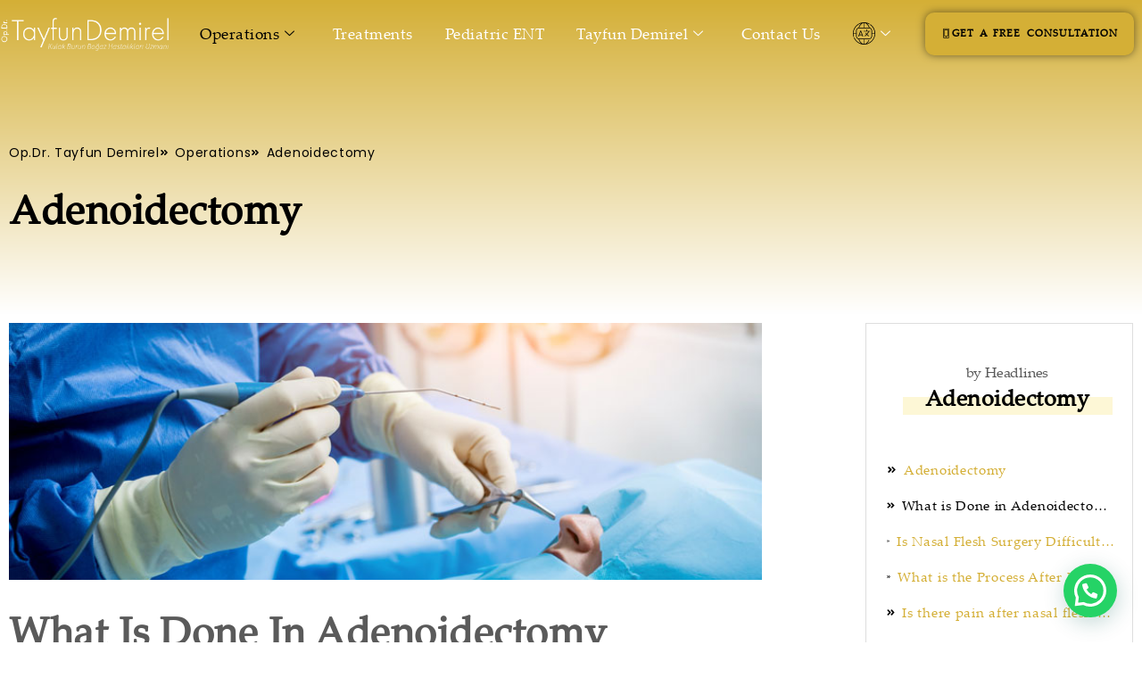

--- FILE ---
content_type: text/html; charset=UTF-8
request_url: https://tayfundemirel.com/en/operasyonlar/adenoidectomy/
body_size: 29424
content:
<!doctype html>
<html lang="en-GB" prefix="og: https://ogp.me/ns#">
<head>
	<meta charset="UTF-8">
		<meta name="viewport" content="width=device-width, initial-scale=1">
	<meta name="google-site-verification" content="gw6pTAWYY_EdLEby7eZgxaUTJOzN6YaAk74FPYohFr8" />
	<link rel="profile" href="https://gmpg.org/xfn/11">
	<link rel="alternate" href="https://tayfundemirel.com/operasyonlar/geniz-eti-ameliyati-adenoidektomi/" hreflang="tr" />
<link rel="alternate" href="https://tayfundemirel.com/en/operasyonlar/adenoidectomy/" hreflang="en" />

<!-- Search Engine Optimization by Rank Math - https://rankmath.com/ -->
<title>Adenoidectomy - Op.Dr. Tayfun Demirel</title>
<meta name="description" content="This is an operation performed under general anesthesia. The patient is given a drug with an effective sedative that will relieve him without being lowered"/>
<meta name="robots" content="follow, index, max-snippet:-1, max-video-preview:-1, max-image-preview:large"/>
<link rel="canonical" href="https://tayfundemirel.com/en/operasyonlar/adenoidectomy/" />
<meta property="og:locale" content="en_GB" />
<meta property="og:type" content="article" />
<meta property="og:title" content="Adenoidectomy - Op.Dr. Tayfun Demirel" />
<meta property="og:description" content="This is an operation performed under general anesthesia. The patient is given a drug with an effective sedative that will relieve him without being lowered" />
<meta property="og:url" content="https://tayfundemirel.com/en/operasyonlar/adenoidectomy/" />
<meta property="og:site_name" content="Tayfun Demirel" />
<meta property="article:tag" content="Adenoidectomy" />
<meta property="article:tag" content="nasal flesh" />
<meta property="article:tag" content="nasal flesh surgery" />
<meta property="og:updated_time" content="2022-11-18T12:53:53+00:00" />
<meta property="og:image" content="https://tayfundemirel.com/wp-content/uploads/2022/11/adenoidectomy.jpg" />
<meta property="og:image:secure_url" content="https://tayfundemirel.com/wp-content/uploads/2022/11/adenoidectomy.jpg" />
<meta property="og:image:width" content="800" />
<meta property="og:image:height" content="450" />
<meta property="og:image:alt" content="adenoidectomy" />
<meta property="og:image:type" content="image/jpeg" />
<meta property="article:published_time" content="2022-11-18T12:53:23+00:00" />
<meta property="article:modified_time" content="2022-11-18T12:53:53+00:00" />
<meta name="twitter:card" content="summary_large_image" />
<meta name="twitter:title" content="Adenoidectomy - Op.Dr. Tayfun Demirel" />
<meta name="twitter:description" content="This is an operation performed under general anesthesia. The patient is given a drug with an effective sedative that will relieve him without being lowered" />
<meta name="twitter:image" content="https://tayfundemirel.com/wp-content/uploads/2022/11/adenoidectomy.jpg" />
<script type="application/ld+json" class="rank-math-schema">{"@context":"https://schema.org","@graph":[{"@type":["Organization","Person"],"@id":"https://tayfundemirel.com/#person","name":"Tayfun Demirel","url":"https://tayfundemirel.com","email":"info@tayfundemirel.com","address":{"@type":"PostalAddress","streetAddress":"K\u00fc\u00e7\u00fckbakkalk\u00f6y","addressCountry":"T\u00fcrkiye"},"logo":{"@type":"ImageObject","@id":"https://tayfundemirel.com/#logo","url":"https://tayfundemirel.com/wp-content/uploads/2022/10/logo2.webp","contentUrl":"https://tayfundemirel.com/wp-content/uploads/2022/10/logo2.webp","caption":"Tayfun Demirel","inLanguage":"en-GB","width":"640","height":"170"},"telephone":"+90 541 402 37 26","image":{"@id":"https://tayfundemirel.com/#logo"}},{"@type":"WebSite","@id":"https://tayfundemirel.com/#website","url":"https://tayfundemirel.com","name":"Tayfun Demirel","alternateName":"Op. Dr. Tayfun Demirel","publisher":{"@id":"https://tayfundemirel.com/#person"},"inLanguage":"en-GB"},{"@type":"ImageObject","@id":"https://tayfundemirel.com/wp-content/uploads/2022/11/adenoidectomy.jpg","url":"https://tayfundemirel.com/wp-content/uploads/2022/11/adenoidectomy.jpg","width":"800","height":"450","caption":"adenoidectomy","inLanguage":"en-GB"},{"@type":"WebPage","@id":"https://tayfundemirel.com/en/operasyonlar/adenoidectomy/#webpage","url":"https://tayfundemirel.com/en/operasyonlar/adenoidectomy/","name":"Adenoidectomy - Op.Dr. Tayfun Demirel","datePublished":"2022-11-18T12:53:23+00:00","dateModified":"2022-11-18T12:53:53+00:00","isPartOf":{"@id":"https://tayfundemirel.com/#website"},"primaryImageOfPage":{"@id":"https://tayfundemirel.com/wp-content/uploads/2022/11/adenoidectomy.jpg"},"inLanguage":"en-GB"},{"@type":"Person","@id":"https://tayfundemirel.com/en/operasyonlar/adenoidectomy/#author","name":"admin","image":{"@type":"ImageObject","@id":"https://secure.gravatar.com/avatar/9985df647bf2be216e28eec68102a51a3200f9a60d27c573cdeb353604acc1fc?s=96&amp;d=mm&amp;r=g","url":"https://secure.gravatar.com/avatar/9985df647bf2be216e28eec68102a51a3200f9a60d27c573cdeb353604acc1fc?s=96&amp;d=mm&amp;r=g","caption":"admin","inLanguage":"en-GB"},"sameAs":["https://tayfundemirel.com"]},{"@type":"Article","headline":"Adenoidectomy - Op.Dr. Tayfun Demirel","datePublished":"2022-11-18T12:53:23+00:00","dateModified":"2022-11-18T12:53:53+00:00","author":{"@id":"https://tayfundemirel.com/en/operasyonlar/adenoidectomy/#author","name":"admin"},"publisher":{"@id":"https://tayfundemirel.com/#person"},"description":"This is an operation performed under general anesthesia. The patient is given a drug with an effective sedative that will relieve him without being lowered","name":"Adenoidectomy - Op.Dr. Tayfun Demirel","@id":"https://tayfundemirel.com/en/operasyonlar/adenoidectomy/#richSnippet","isPartOf":{"@id":"https://tayfundemirel.com/en/operasyonlar/adenoidectomy/#webpage"},"image":{"@id":"https://tayfundemirel.com/wp-content/uploads/2022/11/adenoidectomy.jpg"},"inLanguage":"en-GB","mainEntityOfPage":{"@id":"https://tayfundemirel.com/en/operasyonlar/adenoidectomy/#webpage"}}]}</script>
<!-- /Rank Math WordPress SEO plugin -->

<link rel="alternate" type="application/rss+xml" title="Op.Dr. Tayfun Demirel &raquo; Feed" href="https://tayfundemirel.com/en/feed/" />
<link rel="alternate" type="application/rss+xml" title="Op.Dr. Tayfun Demirel &raquo; Comments Feed" href="https://tayfundemirel.com/en/comments/feed/" />
<link rel="alternate" title="oEmbed (JSON)" type="application/json+oembed" href="https://tayfundemirel.com/wp-json/oembed/1.0/embed?url=https%3A%2F%2Ftayfundemirel.com%2Fen%2Foperasyonlar%2Fadenoidectomy%2F&#038;lang=en" />
<link rel="alternate" title="oEmbed (XML)" type="text/xml+oembed" href="https://tayfundemirel.com/wp-json/oembed/1.0/embed?url=https%3A%2F%2Ftayfundemirel.com%2Fen%2Foperasyonlar%2Fadenoidectomy%2F&#038;format=xml&#038;lang=en" />
<style id='wp-img-auto-sizes-contain-inline-css'>
img:is([sizes=auto i],[sizes^="auto," i]){contain-intrinsic-size:3000px 1500px}
/*# sourceURL=wp-img-auto-sizes-contain-inline-css */
</style>
<style id='wp-emoji-styles-inline-css'>

	img.wp-smiley, img.emoji {
		display: inline !important;
		border: none !important;
		box-shadow: none !important;
		height: 1em !important;
		width: 1em !important;
		margin: 0 0.07em !important;
		vertical-align: -0.1em !important;
		background: none !important;
		padding: 0 !important;
	}
/*# sourceURL=wp-emoji-styles-inline-css */
</style>
<link rel='stylesheet' id='wp-block-library-css' href='https://tayfundemirel.com/wp-includes/css/dist/block-library/style.min.css?ver=6.9' media='all' />
<style id='classic-theme-styles-inline-css'>
/*! This file is auto-generated */
.wp-block-button__link{color:#fff;background-color:#32373c;border-radius:9999px;box-shadow:none;text-decoration:none;padding:calc(.667em + 2px) calc(1.333em + 2px);font-size:1.125em}.wp-block-file__button{background:#32373c;color:#fff;text-decoration:none}
/*# sourceURL=/wp-includes/css/classic-themes.min.css */
</style>
<style id='joinchat-button-style-inline-css'>
.wp-block-joinchat-button{border:none!important;text-align:center}.wp-block-joinchat-button figure{display:table;margin:0 auto;padding:0}.wp-block-joinchat-button figcaption{font:normal normal 400 .6em/2em var(--wp--preset--font-family--system-font,sans-serif);margin:0;padding:0}.wp-block-joinchat-button .joinchat-button__qr{background-color:#fff;border:6px solid #25d366;border-radius:30px;box-sizing:content-box;display:block;height:200px;margin:auto;overflow:hidden;padding:10px;width:200px}.wp-block-joinchat-button .joinchat-button__qr canvas,.wp-block-joinchat-button .joinchat-button__qr img{display:block;margin:auto}.wp-block-joinchat-button .joinchat-button__link{align-items:center;background-color:#25d366;border:6px solid #25d366;border-radius:30px;display:inline-flex;flex-flow:row nowrap;justify-content:center;line-height:1.25em;margin:0 auto;text-decoration:none}.wp-block-joinchat-button .joinchat-button__link:before{background:transparent var(--joinchat-ico) no-repeat center;background-size:100%;content:"";display:block;height:1.5em;margin:-.75em .75em -.75em 0;width:1.5em}.wp-block-joinchat-button figure+.joinchat-button__link{margin-top:10px}@media (orientation:landscape)and (min-height:481px),(orientation:portrait)and (min-width:481px){.wp-block-joinchat-button.joinchat-button--qr-only figure+.joinchat-button__link{display:none}}@media (max-width:480px),(orientation:landscape)and (max-height:480px){.wp-block-joinchat-button figure{display:none}}

/*# sourceURL=https://tayfundemirel.com/wp-content/plugins/creame-whatsapp-me/gutenberg/build/style-index.css */
</style>
<style id='global-styles-inline-css'>
:root{--wp--preset--aspect-ratio--square: 1;--wp--preset--aspect-ratio--4-3: 4/3;--wp--preset--aspect-ratio--3-4: 3/4;--wp--preset--aspect-ratio--3-2: 3/2;--wp--preset--aspect-ratio--2-3: 2/3;--wp--preset--aspect-ratio--16-9: 16/9;--wp--preset--aspect-ratio--9-16: 9/16;--wp--preset--color--black: #000000;--wp--preset--color--cyan-bluish-gray: #abb8c3;--wp--preset--color--white: #ffffff;--wp--preset--color--pale-pink: #f78da7;--wp--preset--color--vivid-red: #cf2e2e;--wp--preset--color--luminous-vivid-orange: #ff6900;--wp--preset--color--luminous-vivid-amber: #fcb900;--wp--preset--color--light-green-cyan: #7bdcb5;--wp--preset--color--vivid-green-cyan: #00d084;--wp--preset--color--pale-cyan-blue: #8ed1fc;--wp--preset--color--vivid-cyan-blue: #0693e3;--wp--preset--color--vivid-purple: #9b51e0;--wp--preset--gradient--vivid-cyan-blue-to-vivid-purple: linear-gradient(135deg,rgb(6,147,227) 0%,rgb(155,81,224) 100%);--wp--preset--gradient--light-green-cyan-to-vivid-green-cyan: linear-gradient(135deg,rgb(122,220,180) 0%,rgb(0,208,130) 100%);--wp--preset--gradient--luminous-vivid-amber-to-luminous-vivid-orange: linear-gradient(135deg,rgb(252,185,0) 0%,rgb(255,105,0) 100%);--wp--preset--gradient--luminous-vivid-orange-to-vivid-red: linear-gradient(135deg,rgb(255,105,0) 0%,rgb(207,46,46) 100%);--wp--preset--gradient--very-light-gray-to-cyan-bluish-gray: linear-gradient(135deg,rgb(238,238,238) 0%,rgb(169,184,195) 100%);--wp--preset--gradient--cool-to-warm-spectrum: linear-gradient(135deg,rgb(74,234,220) 0%,rgb(151,120,209) 20%,rgb(207,42,186) 40%,rgb(238,44,130) 60%,rgb(251,105,98) 80%,rgb(254,248,76) 100%);--wp--preset--gradient--blush-light-purple: linear-gradient(135deg,rgb(255,206,236) 0%,rgb(152,150,240) 100%);--wp--preset--gradient--blush-bordeaux: linear-gradient(135deg,rgb(254,205,165) 0%,rgb(254,45,45) 50%,rgb(107,0,62) 100%);--wp--preset--gradient--luminous-dusk: linear-gradient(135deg,rgb(255,203,112) 0%,rgb(199,81,192) 50%,rgb(65,88,208) 100%);--wp--preset--gradient--pale-ocean: linear-gradient(135deg,rgb(255,245,203) 0%,rgb(182,227,212) 50%,rgb(51,167,181) 100%);--wp--preset--gradient--electric-grass: linear-gradient(135deg,rgb(202,248,128) 0%,rgb(113,206,126) 100%);--wp--preset--gradient--midnight: linear-gradient(135deg,rgb(2,3,129) 0%,rgb(40,116,252) 100%);--wp--preset--font-size--small: 13px;--wp--preset--font-size--medium: 20px;--wp--preset--font-size--large: 36px;--wp--preset--font-size--x-large: 42px;--wp--preset--spacing--20: 0.44rem;--wp--preset--spacing--30: 0.67rem;--wp--preset--spacing--40: 1rem;--wp--preset--spacing--50: 1.5rem;--wp--preset--spacing--60: 2.25rem;--wp--preset--spacing--70: 3.38rem;--wp--preset--spacing--80: 5.06rem;--wp--preset--shadow--natural: 6px 6px 9px rgba(0, 0, 0, 0.2);--wp--preset--shadow--deep: 12px 12px 50px rgba(0, 0, 0, 0.4);--wp--preset--shadow--sharp: 6px 6px 0px rgba(0, 0, 0, 0.2);--wp--preset--shadow--outlined: 6px 6px 0px -3px rgb(255, 255, 255), 6px 6px rgb(0, 0, 0);--wp--preset--shadow--crisp: 6px 6px 0px rgb(0, 0, 0);}:where(.is-layout-flex){gap: 0.5em;}:where(.is-layout-grid){gap: 0.5em;}body .is-layout-flex{display: flex;}.is-layout-flex{flex-wrap: wrap;align-items: center;}.is-layout-flex > :is(*, div){margin: 0;}body .is-layout-grid{display: grid;}.is-layout-grid > :is(*, div){margin: 0;}:where(.wp-block-columns.is-layout-flex){gap: 2em;}:where(.wp-block-columns.is-layout-grid){gap: 2em;}:where(.wp-block-post-template.is-layout-flex){gap: 1.25em;}:where(.wp-block-post-template.is-layout-grid){gap: 1.25em;}.has-black-color{color: var(--wp--preset--color--black) !important;}.has-cyan-bluish-gray-color{color: var(--wp--preset--color--cyan-bluish-gray) !important;}.has-white-color{color: var(--wp--preset--color--white) !important;}.has-pale-pink-color{color: var(--wp--preset--color--pale-pink) !important;}.has-vivid-red-color{color: var(--wp--preset--color--vivid-red) !important;}.has-luminous-vivid-orange-color{color: var(--wp--preset--color--luminous-vivid-orange) !important;}.has-luminous-vivid-amber-color{color: var(--wp--preset--color--luminous-vivid-amber) !important;}.has-light-green-cyan-color{color: var(--wp--preset--color--light-green-cyan) !important;}.has-vivid-green-cyan-color{color: var(--wp--preset--color--vivid-green-cyan) !important;}.has-pale-cyan-blue-color{color: var(--wp--preset--color--pale-cyan-blue) !important;}.has-vivid-cyan-blue-color{color: var(--wp--preset--color--vivid-cyan-blue) !important;}.has-vivid-purple-color{color: var(--wp--preset--color--vivid-purple) !important;}.has-black-background-color{background-color: var(--wp--preset--color--black) !important;}.has-cyan-bluish-gray-background-color{background-color: var(--wp--preset--color--cyan-bluish-gray) !important;}.has-white-background-color{background-color: var(--wp--preset--color--white) !important;}.has-pale-pink-background-color{background-color: var(--wp--preset--color--pale-pink) !important;}.has-vivid-red-background-color{background-color: var(--wp--preset--color--vivid-red) !important;}.has-luminous-vivid-orange-background-color{background-color: var(--wp--preset--color--luminous-vivid-orange) !important;}.has-luminous-vivid-amber-background-color{background-color: var(--wp--preset--color--luminous-vivid-amber) !important;}.has-light-green-cyan-background-color{background-color: var(--wp--preset--color--light-green-cyan) !important;}.has-vivid-green-cyan-background-color{background-color: var(--wp--preset--color--vivid-green-cyan) !important;}.has-pale-cyan-blue-background-color{background-color: var(--wp--preset--color--pale-cyan-blue) !important;}.has-vivid-cyan-blue-background-color{background-color: var(--wp--preset--color--vivid-cyan-blue) !important;}.has-vivid-purple-background-color{background-color: var(--wp--preset--color--vivid-purple) !important;}.has-black-border-color{border-color: var(--wp--preset--color--black) !important;}.has-cyan-bluish-gray-border-color{border-color: var(--wp--preset--color--cyan-bluish-gray) !important;}.has-white-border-color{border-color: var(--wp--preset--color--white) !important;}.has-pale-pink-border-color{border-color: var(--wp--preset--color--pale-pink) !important;}.has-vivid-red-border-color{border-color: var(--wp--preset--color--vivid-red) !important;}.has-luminous-vivid-orange-border-color{border-color: var(--wp--preset--color--luminous-vivid-orange) !important;}.has-luminous-vivid-amber-border-color{border-color: var(--wp--preset--color--luminous-vivid-amber) !important;}.has-light-green-cyan-border-color{border-color: var(--wp--preset--color--light-green-cyan) !important;}.has-vivid-green-cyan-border-color{border-color: var(--wp--preset--color--vivid-green-cyan) !important;}.has-pale-cyan-blue-border-color{border-color: var(--wp--preset--color--pale-cyan-blue) !important;}.has-vivid-cyan-blue-border-color{border-color: var(--wp--preset--color--vivid-cyan-blue) !important;}.has-vivid-purple-border-color{border-color: var(--wp--preset--color--vivid-purple) !important;}.has-vivid-cyan-blue-to-vivid-purple-gradient-background{background: var(--wp--preset--gradient--vivid-cyan-blue-to-vivid-purple) !important;}.has-light-green-cyan-to-vivid-green-cyan-gradient-background{background: var(--wp--preset--gradient--light-green-cyan-to-vivid-green-cyan) !important;}.has-luminous-vivid-amber-to-luminous-vivid-orange-gradient-background{background: var(--wp--preset--gradient--luminous-vivid-amber-to-luminous-vivid-orange) !important;}.has-luminous-vivid-orange-to-vivid-red-gradient-background{background: var(--wp--preset--gradient--luminous-vivid-orange-to-vivid-red) !important;}.has-very-light-gray-to-cyan-bluish-gray-gradient-background{background: var(--wp--preset--gradient--very-light-gray-to-cyan-bluish-gray) !important;}.has-cool-to-warm-spectrum-gradient-background{background: var(--wp--preset--gradient--cool-to-warm-spectrum) !important;}.has-blush-light-purple-gradient-background{background: var(--wp--preset--gradient--blush-light-purple) !important;}.has-blush-bordeaux-gradient-background{background: var(--wp--preset--gradient--blush-bordeaux) !important;}.has-luminous-dusk-gradient-background{background: var(--wp--preset--gradient--luminous-dusk) !important;}.has-pale-ocean-gradient-background{background: var(--wp--preset--gradient--pale-ocean) !important;}.has-electric-grass-gradient-background{background: var(--wp--preset--gradient--electric-grass) !important;}.has-midnight-gradient-background{background: var(--wp--preset--gradient--midnight) !important;}.has-small-font-size{font-size: var(--wp--preset--font-size--small) !important;}.has-medium-font-size{font-size: var(--wp--preset--font-size--medium) !important;}.has-large-font-size{font-size: var(--wp--preset--font-size--large) !important;}.has-x-large-font-size{font-size: var(--wp--preset--font-size--x-large) !important;}
:where(.wp-block-post-template.is-layout-flex){gap: 1.25em;}:where(.wp-block-post-template.is-layout-grid){gap: 1.25em;}
:where(.wp-block-term-template.is-layout-flex){gap: 1.25em;}:where(.wp-block-term-template.is-layout-grid){gap: 1.25em;}
:where(.wp-block-columns.is-layout-flex){gap: 2em;}:where(.wp-block-columns.is-layout-grid){gap: 2em;}
:root :where(.wp-block-pullquote){font-size: 1.5em;line-height: 1.6;}
/*# sourceURL=global-styles-inline-css */
</style>
<link rel='stylesheet' id='hello-elementor-css' href='https://tayfundemirel.com/wp-content/themes/Heym-theme/style.min.css?ver=2.6.1' media='all' />
<link rel='stylesheet' id='hello-elementor-theme-style-css' href='https://tayfundemirel.com/wp-content/themes/Heym-theme/theme.min.css?ver=2.6.1' media='all' />
<link rel='stylesheet' id='chld_thm_cfg_child-css' href='https://tayfundemirel.com/wp-content/themes/Heym-theme-child/style.css?ver=6.9' media='all' />
<link rel='stylesheet' id='elementor-frontend-css' href='https://tayfundemirel.com/wp-content/plugins/elementor/assets/css/frontend.min.css?ver=3.34.2' media='all' />
<link rel='stylesheet' id='elementor-post-15-css' href='https://tayfundemirel.com/wp-content/uploads/elementor/css/post-15.css?ver=1769221047' media='all' />
<link rel='stylesheet' id='widget-image-css' href='https://tayfundemirel.com/wp-content/plugins/elementor/assets/css/widget-image.min.css?ver=3.34.2' media='all' />
<link rel='stylesheet' id='widget-divider-css' href='https://tayfundemirel.com/wp-content/plugins/elementor/assets/css/widget-divider.min.css?ver=3.34.2' media='all' />
<link rel='stylesheet' id='widget-nav-menu-css' href='https://tayfundemirel.com/wp-content/plugins/elementor-pro/assets/css/widget-nav-menu.min.css?ver=3.29.2' media='all' />
<link rel='stylesheet' id='widget-icon-list-css' href='https://tayfundemirel.com/wp-content/plugins/elementor/assets/css/widget-icon-list.min.css?ver=3.34.2' media='all' />
<link rel='stylesheet' id='widget-heading-css' href='https://tayfundemirel.com/wp-content/plugins/elementor/assets/css/widget-heading.min.css?ver=3.34.2' media='all' />
<link rel='stylesheet' id='widget-social-icons-css' href='https://tayfundemirel.com/wp-content/plugins/elementor/assets/css/widget-social-icons.min.css?ver=3.34.2' media='all' />
<link rel='stylesheet' id='e-apple-webkit-css' href='https://tayfundemirel.com/wp-content/plugins/elementor/assets/css/conditionals/apple-webkit.min.css?ver=3.34.2' media='all' />
<link rel='stylesheet' id='e-sticky-css' href='https://tayfundemirel.com/wp-content/plugins/elementor-pro/assets/css/modules/sticky.min.css?ver=3.29.2' media='all' />
<link rel='stylesheet' id='widget-image-box-css' href='https://tayfundemirel.com/wp-content/plugins/elementor/assets/css/widget-image-box.min.css?ver=3.34.2' media='all' />
<link rel='stylesheet' id='swiper-css' href='https://tayfundemirel.com/wp-content/plugins/elementor/assets/lib/swiper/v8/css/swiper.min.css?ver=8.4.5' media='all' />
<link rel='stylesheet' id='e-swiper-css' href='https://tayfundemirel.com/wp-content/plugins/elementor/assets/css/conditionals/e-swiper.min.css?ver=3.34.2' media='all' />
<link rel='stylesheet' id='widget-gallery-css' href='https://tayfundemirel.com/wp-content/plugins/elementor-pro/assets/css/widget-gallery.min.css?ver=3.29.2' media='all' />
<link rel='stylesheet' id='elementor-gallery-css' href='https://tayfundemirel.com/wp-content/plugins/elementor/assets/lib/e-gallery/css/e-gallery.min.css?ver=1.2.0' media='all' />
<link rel='stylesheet' id='e-transitions-css' href='https://tayfundemirel.com/wp-content/plugins/elementor-pro/assets/css/conditionals/transitions.min.css?ver=3.29.2' media='all' />
<link rel='stylesheet' id='widget-table-of-contents-css' href='https://tayfundemirel.com/wp-content/plugins/elementor-pro/assets/css/widget-table-of-contents.min.css?ver=3.29.2' media='all' />
<link rel='stylesheet' id='e-animation-fadeInRight-css' href='https://tayfundemirel.com/wp-content/plugins/elementor/assets/lib/animations/styles/fadeInRight.min.css?ver=3.34.2' media='all' />
<link rel='stylesheet' id='widget-star-rating-css' href='https://tayfundemirel.com/wp-content/plugins/elementor/assets/css/widget-star-rating.min.css?ver=3.34.2' media='all' />
<link rel='stylesheet' id='e-animation-shrink-css' href='https://tayfundemirel.com/wp-content/plugins/elementor/assets/lib/animations/styles/e-animation-shrink.min.css?ver=3.34.2' media='all' />
<link rel='stylesheet' id='e-animation-fadeIn-css' href='https://tayfundemirel.com/wp-content/plugins/elementor/assets/lib/animations/styles/fadeIn.min.css?ver=3.34.2' media='all' />
<link rel='stylesheet' id='widget-icon-box-css' href='https://tayfundemirel.com/wp-content/plugins/elementor/assets/css/widget-icon-box.min.css?ver=3.34.2' media='all' />
<link rel='stylesheet' id='e-animation-fadeInLeft-css' href='https://tayfundemirel.com/wp-content/plugins/elementor/assets/lib/animations/styles/fadeInLeft.min.css?ver=3.34.2' media='all' />
<link rel='stylesheet' id='e-animation-zoomIn-css' href='https://tayfundemirel.com/wp-content/plugins/elementor/assets/lib/animations/styles/zoomIn.min.css?ver=3.34.2' media='all' />
<link rel='stylesheet' id='cotton-css' href='https://tayfundemirel.com/wp-content/plugins/elementskit/modules/mouse-cursor/assets/css/style.css?ver=3.6.6' media='all' />
<link rel='stylesheet' id='elementor-post-2195-css' href='https://tayfundemirel.com/wp-content/uploads/elementor/css/post-2195.css?ver=1769221188' media='all' />
<link rel='stylesheet' id='elementor-post-2134-css' href='https://tayfundemirel.com/wp-content/uploads/elementor/css/post-2134.css?ver=1769221188' media='all' />
<link rel='stylesheet' id='elementor-post-1541-css' href='https://tayfundemirel.com/wp-content/uploads/elementor/css/post-1541.css?ver=1769222290' media='all' />
<link rel='stylesheet' id='elementskit-parallax-style-css' href='https://tayfundemirel.com/wp-content/plugins/elementskit/modules/parallax/assets/css/style.css?ver=3.6.6' media='all' />
<link rel='stylesheet' id='joinchat-css' href='https://tayfundemirel.com/wp-content/plugins/creame-whatsapp-me/public/css/joinchat.min.css?ver=5.1.8' media='all' />
<style id='joinchat-inline-css'>
.joinchat{--red:37;--green:211;--blue:102;--bw:100}
/*# sourceURL=joinchat-inline-css */
</style>
<link rel='stylesheet' id='ekit-widget-styles-css' href='https://tayfundemirel.com/wp-content/plugins/elementskit-lite/widgets/init/assets/css/widget-styles.css?ver=3.7.8' media='all' />
<link rel='stylesheet' id='ekit-widget-styles-pro-css' href='https://tayfundemirel.com/wp-content/plugins/elementskit/widgets/init/assets/css/widget-styles-pro.css?ver=3.6.6' media='all' />
<link rel='stylesheet' id='ekit-responsive-css' href='https://tayfundemirel.com/wp-content/plugins/elementskit-lite/widgets/init/assets/css/responsive.css?ver=3.7.8' media='all' />
<link rel='stylesheet' id='elementor-gf-local-prompt-css' href='https://tayfundemirel.com/wp-content/uploads/elementor/google-fonts/css/prompt.css?ver=1742263782' media='all' />
<link rel='stylesheet' id='elementor-gf-local-poppins-css' href='https://tayfundemirel.com/wp-content/uploads/elementor/google-fonts/css/poppins.css?ver=1742263783' media='all' />
<link rel='stylesheet' id='elementor-icons-ekiticons-css' href='https://tayfundemirel.com/wp-content/plugins/elementskit-lite/modules/elementskit-icon-pack/assets/css/ekiticons.css?ver=3.7.8' media='all' />
<script src="https://tayfundemirel.com/wp-includes/js/jquery/jquery.min.js?ver=3.7.1" id="jquery-core-js"></script>
<script src="https://tayfundemirel.com/wp-includes/js/jquery/jquery-migrate.min.js?ver=3.4.1" id="jquery-migrate-js"></script>
<script src="https://tayfundemirel.com/wp-content/plugins/elementskit/modules/parallax/assets/js/jarallax.js?ver=3.6.6" id="jarallax-js"></script>
<link rel="https://api.w.org/" href="https://tayfundemirel.com/wp-json/" /><link rel="alternate" title="JSON" type="application/json" href="https://tayfundemirel.com/wp-json/wp/v2/operasyonlar/1106" /><link rel="EditURI" type="application/rsd+xml" title="RSD" href="https://tayfundemirel.com/xmlrpc.php?rsd" />
<meta name="generator" content="WordPress 6.9" />
<link rel='shortlink' href='https://tayfundemirel.com/?p=1106' />
<meta name="generator" content="Elementor 3.34.2; features: e_font_icon_svg, additional_custom_breakpoints; settings: css_print_method-external, google_font-enabled, font_display-swap">
<script type="text/javascript">var elementskit_module_parallax_url = https://tayfundemirel.com/wp-content/plugins/elementskit/modules/parallax/;</script>			<style>
				.e-con.e-parent:nth-of-type(n+4):not(.e-lazyloaded):not(.e-no-lazyload),
				.e-con.e-parent:nth-of-type(n+4):not(.e-lazyloaded):not(.e-no-lazyload) * {
					background-image: none !important;
				}
				@media screen and (max-height: 1024px) {
					.e-con.e-parent:nth-of-type(n+3):not(.e-lazyloaded):not(.e-no-lazyload),
					.e-con.e-parent:nth-of-type(n+3):not(.e-lazyloaded):not(.e-no-lazyload) * {
						background-image: none !important;
					}
				}
				@media screen and (max-height: 640px) {
					.e-con.e-parent:nth-of-type(n+2):not(.e-lazyloaded):not(.e-no-lazyload),
					.e-con.e-parent:nth-of-type(n+2):not(.e-lazyloaded):not(.e-no-lazyload) * {
						background-image: none !important;
					}
				}
			</style>
			<script id='nitro-telemetry-meta' nitro-exclude>window.NPTelemetryMetadata={missReason: (!window.NITROPACK_STATE ? 'cache not found' : 'hit'),pageType: 'operasyonlar',isEligibleForOptimization: true,}</script><script id='nitro-generic' nitro-exclude>(()=>{window.NitroPack=window.NitroPack||{coreVersion:"na",isCounted:!1};let e=document.createElement("script");if(e.src="https://nitroscripts.com/KrByhOYaVTSCJiTRyxhutsHxgsCcPawO",e.async=!0,e.id="nitro-script",document.head.appendChild(e),!window.NitroPack.isCounted){window.NitroPack.isCounted=!0;let t=()=>{navigator.sendBeacon("https://to.getnitropack.com/p",JSON.stringify({siteId:"KrByhOYaVTSCJiTRyxhutsHxgsCcPawO",url:window.location.href,isOptimized:!!window.IS_NITROPACK,coreVersion:"na",missReason:window.NPTelemetryMetadata?.missReason||"",pageType:window.NPTelemetryMetadata?.pageType||"",isEligibleForOptimization:!!window.NPTelemetryMetadata?.isEligibleForOptimization}))};(()=>{let e=()=>new Promise(e=>{"complete"===document.readyState?e():window.addEventListener("load",e)}),i=()=>new Promise(e=>{document.prerendering?document.addEventListener("prerenderingchange",e,{once:!0}):e()}),a=async()=>{await i(),await e(),t()};a()})(),window.addEventListener("pageshow",e=>{if(e.persisted){let i=document.prerendering||self.performance?.getEntriesByType?.("navigation")[0]?.activationStart>0;"visible"!==document.visibilityState||i||t()}})}})();</script><link rel="icon" href="https://tayfundemirel.com/wp-content/uploads/2022/10/favicon-32x32-1.png" sizes="32x32" />
<link rel="icon" href="https://tayfundemirel.com/wp-content/uploads/2022/10/favicon-32x32-1.png" sizes="192x192" />
<link rel="apple-touch-icon" href="https://tayfundemirel.com/wp-content/uploads/2022/10/favicon-32x32-1.png" />
<meta name="msapplication-TileImage" content="https://tayfundemirel.com/wp-content/uploads/2022/10/favicon-32x32-1.png" />
	
	<!-- Google Tag Manager -->
<script>(function(w,d,s,l,i){w[l]=w[l]||[];w[l].push({'gtm.start':
new Date().getTime(),event:'gtm.js'});var f=d.getElementsByTagName(s)[0],
j=d.createElement(s),dl=l!='dataLayer'?'&l='+l:'';j.async=true;j.src=
'https://www.googletagmanager.com/gtm.js?id='+i+dl;f.parentNode.insertBefore(j,f);
})(window,document,'script','dataLayer','GTM-M9DXK2FB');</script>
<!-- End Google Tag Manager -->
<!-- Google tag (gtag.js) -->
<script async src="https://www.googletagmanager.com/gtag/js?id=AW-11320238941"></script>
<script>
  window.dataLayer = window.dataLayer || [];
  function gtag(){dataLayer.push(arguments);}
  gtag('js', new Date());

  gtag('config', 'AW-11320238941');
</script>

</head>
<body class="wp-singular operasyonlar-template-default single single-operasyonlar postid-1106 single-format-standard wp-custom-logo wp-theme-Heym-theme wp-child-theme-Heym-theme-child elementor-default elementor-kit-15 elementor-page-1541">
    <!-- Event snippet for Kişi conversion page -->
<script>
  gtag('event', 'conversion', {'send_to': 'AW-11320238941/r9KpCJWmmdsYEN3G9JUq'});
</script>
<!-- Google Tag Manager (noscript) -->
<noscript><iframe src="https://www.googletagmanager.com/ns.html?id=GTM-M9DXK2FB"
height="0" width="0" style="display:none;visibility:hidden"></iframe></noscript>
<!-- End Google Tag Manager (noscript) -->

<a class="skip-link screen-reader-text" href="#content">
	Skip to content</a>

		<div data-elementor-type="header" data-elementor-id="2195" class="elementor elementor-2195 elementor-location-header" data-elementor-post-type="elementor_library">
					<section class="elementor-section elementor-top-section elementor-element elementor-element-b5f8804 elementor-hidden-tablet elementor-hidden-mobile elementor-section-boxed elementor-section-height-default elementor-section-height-default" data-id="b5f8804" data-element_type="section" data-settings="{&quot;background_background&quot;:&quot;classic&quot;,&quot;ekit_has_onepagescroll_dot&quot;:&quot;yes&quot;}">
						<div class="elementor-container elementor-column-gap-default">
					<div class="elementor-column elementor-col-33 elementor-top-column elementor-element elementor-element-5822b2fa" data-id="5822b2fa" data-element_type="column">
			<div class="elementor-widget-wrap elementor-element-populated">
						<div class="elementor-element elementor-element-e242eb6 elementor-widget__width-inherit elementor-widget elementor-widget-image" data-id="e242eb6" data-element_type="widget" data-settings="{&quot;ekit_we_effect_on&quot;:&quot;none&quot;}" data-widget_type="image.default">
				<div class="elementor-widget-container">
																<a href="https://tayfundemirel.com/en/">
							<img fetchpriority="high" width="640" height="170" src="https://tayfundemirel.com/wp-content/uploads/2022/10/logo2.webp" class="attachment-full size-full wp-image-101" alt="" srcset="https://tayfundemirel.com/wp-content/uploads/2022/10/logo2.webp 640w, https://tayfundemirel.com/wp-content/uploads/2022/10/logo2-300x80.webp 300w" sizes="(max-width: 640px) 100vw, 640px" />								</a>
															</div>
				</div>
					</div>
		</div>
				<div class="elementor-column elementor-col-33 elementor-top-column elementor-element elementor-element-44285d6a" data-id="44285d6a" data-element_type="column">
			<div class="elementor-widget-wrap elementor-element-populated">
						<div class="elementor-element elementor-element-6df31ee7 elementor-widget elementor-widget-ekit-nav-menu" data-id="6df31ee7" data-element_type="widget" data-settings="{&quot;ekit_we_effect_on&quot;:&quot;none&quot;}" data-widget_type="ekit-nav-menu.default">
				<div class="elementor-widget-container">
							<nav class="ekit-wid-con ekit_menu_responsive_tablet" 
			data-hamburger-icon="icon icon-menu-7" 
			data-hamburger-icon-type="icon" 
			data-responsive-breakpoint="1024">
			            <button class="elementskit-menu-hamburger elementskit-menu-toggler"  type="button" aria-label="hamburger-icon">
                <i aria-hidden="true" class="ekit-menu-icon icon icon-menu-7"></i>            </button>
            <div id="ekit-megamenu-en-menu" class="elementskit-menu-container elementskit-menu-offcanvas-elements elementskit-navbar-nav-default ekit-nav-menu-one-page- ekit-nav-dropdown-hover"><ul id="menu-en-menu" class="elementskit-navbar-nav elementskit-menu-po-center submenu-click-on-icon"><li id="menu-item-2167" class="menu-item menu-item-type-post_type menu-item-object-page current-menu-ancestor current_page_ancestor menu-item-has-children menu-item-2167 nav-item elementskit-dropdown-has relative_position elementskit-dropdown-menu-default_width elementskit-mobile-builder-content" data-vertical-menu=750px><a href="https://tayfundemirel.com/en/operations/" class="ekit-menu-nav-link ekit-menu-dropdown-toggle">Operations<i class="icon icon-down-arrow1 elementskit-submenu-indicator"></i></a>
<ul class="elementskit-dropdown elementskit-submenu-panel">
	<li id="menu-item-2139" class="menu-item menu-item-type-custom menu-item-object-custom menu-item-has-children menu-item-2139 nav-item elementskit-dropdown-has relative_position elementskit-dropdown-menu-default_width elementskit-mobile-builder-content" data-vertical-menu=750px><a href="#" class=" dropdown-item">Ear<i class="icon icon-down-arrow1 elementskit-submenu-indicator"></i></a>
	<ul class="elementskit-dropdown elementskit-submenu-panel">
		<li id="menu-item-2168" class="menu-item menu-item-type-post_type menu-item-object-operasyonlar menu-item-2168 nav-item elementskit-mobile-builder-content" data-vertical-menu=750px><a href="https://tayfundemirel.com/en/operasyonlar/prominent-ear-surgery-otoplasty/" class=" dropdown-item">Prominent Ear Surgery (Otoplasty)</a>		<li id="menu-item-2169" class="menu-item menu-item-type-post_type menu-item-object-operasyonlar menu-item-2169 nav-item elementskit-mobile-builder-content" data-vertical-menu=750px><a href="https://tayfundemirel.com/en/operasyonlar/ear-infections/" class=" dropdown-item">Ear Infections</a>		<li id="menu-item-2170" class="menu-item menu-item-type-post_type menu-item-object-operasyonlar menu-item-2170 nav-item elementskit-mobile-builder-content" data-vertical-menu=750px><a href="https://tayfundemirel.com/en/operasyonlar/eardrum-repair/" class=" dropdown-item">Eardrum Repair</a>		<li id="menu-item-2171" class="menu-item menu-item-type-post_type menu-item-object-operasyonlar menu-item-2171 nav-item elementskit-mobile-builder-content" data-vertical-menu=750px><a href="https://tayfundemirel.com/en/operasyonlar/otosclerosis-calcification-of-the-middle-ear/" class=" dropdown-item">Otosclerosis (Calcification of the Middle Ear)</a>	</ul>
	<li id="menu-item-2144" class="menu-item menu-item-type-custom menu-item-object-custom current-menu-ancestor current-menu-parent menu-item-has-children menu-item-2144 nav-item elementskit-dropdown-has relative_position elementskit-dropdown-menu-default_width elementskit-mobile-builder-content" data-vertical-menu=750px><a href="#" class=" dropdown-item">Nose<i class="icon icon-down-arrow1 elementskit-submenu-indicator"></i></a>
	<ul class="elementskit-dropdown elementskit-submenu-panel">
		<li id="menu-item-2176" class="menu-item menu-item-type-post_type menu-item-object-operasyonlar menu-item-2176 nav-item elementskit-mobile-builder-content" data-vertical-menu=750px><a href="https://tayfundemirel.com/en/operasyonlar/rhinoplasty-nose-surgery/" class=" dropdown-item">Rhinoplasty (Nose Surgery)</a>		<li id="menu-item-2175" class="menu-item menu-item-type-post_type menu-item-object-operasyonlar menu-item-2175 nav-item elementskit-mobile-builder-content" data-vertical-menu=750px><a href="https://tayfundemirel.com/en/operasyonlar/revision-rhinoplasty/" class=" dropdown-item">Revision Rhinoplasty</a>		<li id="menu-item-2177" class="menu-item menu-item-type-post_type menu-item-object-operasyonlar menu-item-2177 nav-item elementskit-mobile-builder-content" data-vertical-menu=750px><a href="https://tayfundemirel.com/en/operasyonlar/septoplasty/" class=" dropdown-item">Septoplasty</a>		<li id="menu-item-2172" class="menu-item menu-item-type-post_type menu-item-object-operasyonlar current-menu-item menu-item-2172 nav-item elementskit-mobile-builder-content active" data-vertical-menu=750px><a href="https://tayfundemirel.com/en/operasyonlar/adenoidectomy/" class=" dropdown-item active">Adenoidectomy</a>		<li id="menu-item-2173" class="menu-item menu-item-type-post_type menu-item-object-operasyonlar menu-item-2173 nav-item elementskit-mobile-builder-content" data-vertical-menu=750px><a href="https://tayfundemirel.com/en/operasyonlar/endoscopic-resection-of-concha-bullosa/" class=" dropdown-item">Endoscopic Resection of Concha Bullosa</a>		<li id="menu-item-2174" class="menu-item menu-item-type-post_type menu-item-object-operasyonlar menu-item-2174 nav-item elementskit-mobile-builder-content" data-vertical-menu=750px><a href="https://tayfundemirel.com/en/operasyonlar/endoscopic-sinus-surgery/" class=" dropdown-item">Endoscopic Sinus Surgery</a>		<li id="menu-item-2178" class="menu-item menu-item-type-post_type menu-item-object-operasyonlar menu-item-2178 nav-item elementskit-mobile-builder-content" data-vertical-menu=750px><a href="https://tayfundemirel.com/en/operasyonlar/smell-disorders/" class=" dropdown-item">Smell Disorders</a>		<li id="menu-item-2179" class="menu-item menu-item-type-post_type menu-item-object-operasyonlar menu-item-2179 nav-item elementskit-mobile-builder-content" data-vertical-menu=750px><a href="https://tayfundemirel.com/en/operasyonlar/surgery-for-snoring/" class=" dropdown-item">Surgery for Snoring</a>	</ul>
	<li id="menu-item-2153" class="menu-item menu-item-type-custom menu-item-object-custom menu-item-has-children menu-item-2153 nav-item elementskit-dropdown-has relative_position elementskit-dropdown-menu-default_width elementskit-mobile-builder-content" data-vertical-menu=750px><a href="#" class=" dropdown-item">Throat<i class="icon icon-down-arrow1 elementskit-submenu-indicator"></i></a>
	<ul class="elementskit-dropdown elementskit-submenu-panel">
		<li id="menu-item-2185" class="menu-item menu-item-type-post_type menu-item-object-operasyonlar menu-item-2185 nav-item elementskit-mobile-builder-content" data-vertical-menu=750px><a href="https://tayfundemirel.com/en/operasyonlar/throat-cancer/" class=" dropdown-item">Throat cancer</a>		<li id="menu-item-2183" class="menu-item menu-item-type-post_type menu-item-object-operasyonlar menu-item-2183 nav-item elementskit-mobile-builder-content" data-vertical-menu=750px><a href="https://tayfundemirel.com/en/operasyonlar/tonsillectomy/" class=" dropdown-item">Tonsillectomy</a>		<li id="menu-item-2180" class="menu-item menu-item-type-post_type menu-item-object-operasyonlar menu-item-2180 nav-item elementskit-mobile-builder-content" data-vertical-menu=750px><a href="https://tayfundemirel.com/en/operasyonlar/congenital-neck-masses/" class=" dropdown-item">Congenital Neck Masses</a>		<li id="menu-item-2182" class="menu-item menu-item-type-post_type menu-item-object-operasyonlar menu-item-2182 nav-item elementskit-mobile-builder-content" data-vertical-menu=750px><a href="https://tayfundemirel.com/en/operasyonlar/thyroidectomy/" class=" dropdown-item">Thyroidectomy</a>		<li id="menu-item-2184" class="menu-item menu-item-type-post_type menu-item-object-operasyonlar menu-item-2184 nav-item elementskit-mobile-builder-content" data-vertical-menu=750px><a href="https://tayfundemirel.com/en/operasyonlar/otolaryngology-head-and-neck-surgery/" class=" dropdown-item">Otolaryngology-Head and Neck Surgery</a>	</ul>
</ul>
</li>
<li id="menu-item-2186" class="menu-item menu-item-type-post_type menu-item-object-page menu-item-2186 nav-item elementskit-mobile-builder-content" data-vertical-menu=750px><a href="https://tayfundemirel.com/en/treatments/" class="ekit-menu-nav-link">Treatments</a></li>
<li id="menu-item-2188" class="menu-item menu-item-type-post_type menu-item-object-page menu-item-2188 nav-item elementskit-mobile-builder-content" data-vertical-menu=750px><a href="https://tayfundemirel.com/en/cocuk-kbb-2/" class="ekit-menu-nav-link">Pediatric ENT</a></li>
<li id="menu-item-2893" class="menu-item menu-item-type-post_type menu-item-object-page menu-item-has-children menu-item-2893 nav-item elementskit-dropdown-has relative_position elementskit-dropdown-menu-default_width elementskit-mobile-builder-content" data-vertical-menu=750px><a href="https://tayfundemirel.com/en/tayfun-demirel/" class="ekit-menu-nav-link ekit-menu-dropdown-toggle">Tayfun Demirel<i class="icon icon-down-arrow1 elementskit-submenu-indicator"></i></a>
<ul class="elementskit-dropdown elementskit-submenu-panel">
	<li id="menu-item-2194" class="menu-item menu-item-type-post_type menu-item-object-page menu-item-2194 nav-item elementskit-mobile-builder-content" data-vertical-menu=750px><a href="https://tayfundemirel.com/en/gallery/" class=" dropdown-item">Gallery</a></ul>
</li>
<li id="menu-item-2193" class="menu-item menu-item-type-post_type menu-item-object-page menu-item-2193 nav-item elementskit-mobile-builder-content" data-vertical-menu=750px><a href="https://tayfundemirel.com/en/contact-us/" class="ekit-menu-nav-link">Contact Us</a></li>
<li id="menu-item-2165" class="menu-item menu-item-type-custom menu-item-object-custom menu-item-has-children menu-item-2165 nav-item elementskit-dropdown-has relative_position elementskit-dropdown-menu-default_width elementskit-mobile-builder-content" data-vertical-menu=750px><a href="#" class="ekit-menu-nav-link ekit-menu-dropdown-toggle"><img src="https://tayfundemirel.com/wp-content/uploads/2022/10/language.svg" alt="Girl in a jacket" width="25" height="25"><i class="icon icon-down-arrow1 elementskit-submenu-indicator"></i></a>
<ul class="elementskit-dropdown elementskit-submenu-panel">
	<li id="menu-item-2166-tr" class="lang-item lang-item-13 lang-item-tr lang-item-first menu-item menu-item-type-custom menu-item-object-custom menu-item-2166-tr nav-item elementskit-mobile-builder-content" data-vertical-menu=750px><a href="https://tayfundemirel.com/operasyonlar/geniz-eti-ameliyati-adenoidektomi/" class="lang-item dropdown-item" hreflang="tr-TR" lang="tr-TR">Türkçe</a>	<li id="menu-item-2166-en" class="lang-item lang-item-16 lang-item-en current-lang menu-item menu-item-type-custom menu-item-object-custom menu-item-2166-en nav-item elementskit-mobile-builder-content" data-vertical-menu=750px><a href="https://tayfundemirel.com/en/operasyonlar/adenoidectomy/" class="lang-item dropdown-item" hreflang="en-GB" lang="en-GB">English</a></ul>
</li>
</ul><div class="elementskit-nav-identity-panel"><a class="elementskit-nav-logo" href="https://tayfundemirel.com/en/" target="" rel=""><img src="https://tayfundemirel.com/wp-content/uploads/2022/10/logo2-1.webp" title="logo2" alt="logo2" decoding="async" /></a><button class="elementskit-menu-close elementskit-menu-toggler" type="button">X</button></div></div>			
			<div class="elementskit-menu-overlay elementskit-menu-offcanvas-elements elementskit-menu-toggler ekit-nav-menu--overlay"></div>        </nav>
						</div>
				</div>
					</div>
		</div>
				<div class="elementor-column elementor-col-33 elementor-top-column elementor-element elementor-element-5670bf0a elementor-hidden-mobile" data-id="5670bf0a" data-element_type="column">
			<div class="elementor-widget-wrap elementor-element-populated">
						<div class="elementor-element elementor-element-21c03e43 elementor-align-right elementor-tablet-align-right elementor-widget__width-inherit elementor-widget elementor-widget-button" data-id="21c03e43" data-element_type="widget" data-settings="{&quot;ekit_we_effect_on&quot;:&quot;none&quot;}" data-widget_type="button.default">
				<div class="elementor-widget-container">
									<div class="elementor-button-wrapper">
					<a class="elementor-button elementor-button-link elementor-size-sm" href="https://wa.me/905414023726?text=Hello%2C%20I%27m%20reaching%20you%20through%20your%20website.%20Can%20you%20help%3F">
						<span class="elementor-button-content-wrapper">
						<span class="elementor-button-icon">
				<i aria-hidden="true" class="icon icon-smartphone"></i>			</span>
									<span class="elementor-button-text">Get a Free Consultation</span>
					</span>
					</a>
				</div>
								</div>
				</div>
					</div>
		</div>
					</div>
		</section>
				<section class="elementor-section elementor-top-section elementor-element elementor-element-c7e3fe7 elementor-section-height-min-height elementor-section-content-middle elementor-section-boxed elementor-section-height-default elementor-section-items-middle" data-id="c7e3fe7" data-element_type="section" data-settings="{&quot;ekit_has_onepagescroll_dot&quot;:&quot;yes&quot;}">
						<div class="elementor-container elementor-column-gap-default">
					<div class="elementor-column elementor-col-50 elementor-top-column elementor-element elementor-element-d6cb895" data-id="d6cb895" data-element_type="column">
			<div class="elementor-widget-wrap elementor-element-populated">
						<div class="elementor-element elementor-element-5eaa3a9 elementor-widget__width-auto elementor-widget-mobile__width-inherit elementor-widget elementor-widget-image" data-id="5eaa3a9" data-element_type="widget" data-settings="{&quot;ekit_we_effect_on&quot;:&quot;none&quot;}" data-widget_type="image.default">
				<div class="elementor-widget-container">
																<a href="https://tayfundemirel.com/en/">
							<img fetchpriority="high" width="640" height="170" src="https://tayfundemirel.com/wp-content/uploads/2022/10/logo2.webp" class="attachment-full size-full wp-image-101" alt="" srcset="https://tayfundemirel.com/wp-content/uploads/2022/10/logo2.webp 640w, https://tayfundemirel.com/wp-content/uploads/2022/10/logo2-300x80.webp 300w" sizes="(max-width: 640px) 100vw, 640px" />								</a>
															</div>
				</div>
					</div>
		</div>
				<div class="elementor-column elementor-col-50 elementor-top-column elementor-element elementor-element-fa25a8e" data-id="fa25a8e" data-element_type="column">
			<div class="elementor-widget-wrap elementor-element-populated">
						<section class="elementor-section elementor-inner-section elementor-element elementor-element-7a182fb f-open elementor-section-boxed elementor-section-height-default elementor-section-height-default" data-id="7a182fb" data-element_type="section" data-settings="{&quot;ekit_has_onepagescroll_dot&quot;:&quot;yes&quot;}">
						<div class="elementor-container elementor-column-gap-no">
					<div class="elementor-column elementor-col-100 elementor-inner-column elementor-element elementor-element-b12ee46" data-id="b12ee46" data-element_type="column">
			<div class="elementor-widget-wrap elementor-element-populated">
						<div class="elementor-element elementor-element-f9abe46 elementor-widget-divider--view-line elementor-widget elementor-widget-divider" data-id="f9abe46" data-element_type="widget" data-settings="{&quot;ekit_we_effect_on&quot;:&quot;none&quot;}" data-widget_type="divider.default">
				<div class="elementor-widget-container">
							<div class="elementor-divider">
			<span class="elementor-divider-separator">
						</span>
		</div>
						</div>
				</div>
				<div class="elementor-element elementor-element-d4c3ef3 elementor-widget-divider--view-line elementor-widget elementor-widget-divider" data-id="d4c3ef3" data-element_type="widget" data-settings="{&quot;ekit_we_effect_on&quot;:&quot;none&quot;}" data-widget_type="divider.default">
				<div class="elementor-widget-container">
							<div class="elementor-divider">
			<span class="elementor-divider-separator">
						</span>
		</div>
						</div>
				</div>
				<div class="elementor-element elementor-element-06a5965 elementor-widget-divider--view-line elementor-widget elementor-widget-divider" data-id="06a5965" data-element_type="widget" data-settings="{&quot;ekit_we_effect_on&quot;:&quot;none&quot;}" data-widget_type="divider.default">
				<div class="elementor-widget-container">
							<div class="elementor-divider">
			<span class="elementor-divider-separator">
						</span>
		</div>
						</div>
				</div>
					</div>
		</div>
					</div>
		</section>
					</div>
		</div>
					</div>
		</section>
				<section class="elementor-section elementor-top-section elementor-element elementor-element-18a1dca elementor-section-height-min-height f-menu-section elementor-section-full_width elementor-section-items-stretch elementor-section-content-middle elementor-section-height-default" data-id="18a1dca" data-element_type="section" data-settings="{&quot;background_background&quot;:&quot;gradient&quot;,&quot;ekit_has_onepagescroll_dot&quot;:&quot;yes&quot;}">
						<div class="elementor-container elementor-column-gap-default">
					<div class="elementor-column elementor-col-100 elementor-top-column elementor-element elementor-element-4381542" data-id="4381542" data-element_type="column">
			<div class="elementor-widget-wrap elementor-element-populated">
						<section class="elementor-section elementor-inner-section elementor-element elementor-element-73b8c05 f-close elementor-section-boxed elementor-section-height-default elementor-section-height-default" data-id="73b8c05" data-element_type="section" data-settings="{&quot;ekit_has_onepagescroll_dot&quot;:&quot;yes&quot;}">
						<div class="elementor-container elementor-column-gap-no">
					<div class="elementor-column elementor-col-100 elementor-inner-column elementor-element elementor-element-bc78391" data-id="bc78391" data-element_type="column">
			<div class="elementor-widget-wrap elementor-element-populated">
						<div class="elementor-element elementor-element-d86c282 e-transform elementor-widget-divider--view-line elementor-widget elementor-widget-divider" data-id="d86c282" data-element_type="widget" data-settings="{&quot;_transform_rotateZ_effect&quot;:{&quot;unit&quot;:&quot;px&quot;,&quot;size&quot;:45,&quot;sizes&quot;:[]},&quot;ekit_we_effect_on&quot;:&quot;none&quot;,&quot;_transform_rotateZ_effect_tablet&quot;:{&quot;unit&quot;:&quot;deg&quot;,&quot;size&quot;:&quot;&quot;,&quot;sizes&quot;:[]},&quot;_transform_rotateZ_effect_mobile&quot;:{&quot;unit&quot;:&quot;deg&quot;,&quot;size&quot;:&quot;&quot;,&quot;sizes&quot;:[]}}" data-widget_type="divider.default">
				<div class="elementor-widget-container">
							<div class="elementor-divider">
			<span class="elementor-divider-separator">
						</span>
		</div>
						</div>
				</div>
				<div class="elementor-element elementor-element-f928a73 elementor-absolute e-transform elementor-widget-divider--view-line elementor-widget elementor-widget-divider" data-id="f928a73" data-element_type="widget" data-settings="{&quot;_position&quot;:&quot;absolute&quot;,&quot;_transform_rotateZ_effect&quot;:{&quot;unit&quot;:&quot;px&quot;,&quot;size&quot;:-45,&quot;sizes&quot;:[]},&quot;ekit_we_effect_on&quot;:&quot;none&quot;,&quot;_transform_rotateZ_effect_tablet&quot;:{&quot;unit&quot;:&quot;deg&quot;,&quot;size&quot;:&quot;&quot;,&quot;sizes&quot;:[]},&quot;_transform_rotateZ_effect_mobile&quot;:{&quot;unit&quot;:&quot;deg&quot;,&quot;size&quot;:&quot;&quot;,&quot;sizes&quot;:[]}}" data-widget_type="divider.default">
				<div class="elementor-widget-container">
							<div class="elementor-divider">
			<span class="elementor-divider-separator">
						</span>
		</div>
						</div>
				</div>
					</div>
		</div>
					</div>
		</section>
				<div class="elementor-element elementor-element-fec9dbb elementor-widget elementor-widget-image" data-id="fec9dbb" data-element_type="widget" data-settings="{&quot;ekit_we_effect_on&quot;:&quot;none&quot;}" data-widget_type="image.default">
				<div class="elementor-widget-container">
																<a href="https://tayfundemirel.com/en/">
							<img width="400" height="77" src="https://tayfundemirel.com/wp-content/uploads/2023/08/tayfun-demirel-e1693256651757.png" class="attachment-large size-large wp-image-3268" alt="" />								</a>
															</div>
				</div>
				<div class="elementor-element elementor-element-5726d6a elementor-widget elementor-widget-nav-menu" data-id="5726d6a" data-element_type="widget" data-settings="{&quot;layout&quot;:&quot;dropdown&quot;,&quot;submenu_icon&quot;:{&quot;value&quot;:&quot;&lt;svg class=\&quot;e-font-icon-svg e-fas-caret-down\&quot; viewBox=\&quot;0 0 320 512\&quot; xmlns=\&quot;http:\/\/www.w3.org\/2000\/svg\&quot;&gt;&lt;path d=\&quot;M31.3 192h257.3c17.8 0 26.7 21.5 14.1 34.1L174.1 354.8c-7.8 7.8-20.5 7.8-28.3 0L17.2 226.1C4.6 213.5 13.5 192 31.3 192z\&quot;&gt;&lt;\/path&gt;&lt;\/svg&gt;&quot;,&quot;library&quot;:&quot;fa-solid&quot;},&quot;ekit_we_effect_on&quot;:&quot;none&quot;}" data-widget_type="nav-menu.default">
				<div class="elementor-widget-container">
								<nav class="elementor-nav-menu--dropdown elementor-nav-menu__container" aria-hidden="true">
				<ul id="menu-2-5726d6a" class="elementor-nav-menu"><li class="menu-item menu-item-type-post_type menu-item-object-page current-menu-ancestor current_page_ancestor menu-item-has-children menu-item-2167"><a href="https://tayfundemirel.com/en/operations/" class="elementor-item" tabindex="-1">Operations</a>
<ul class="sub-menu elementor-nav-menu--dropdown">
	<li class="menu-item menu-item-type-custom menu-item-object-custom menu-item-has-children menu-item-2139"><a href="#" class="elementor-sub-item elementor-item-anchor" tabindex="-1">Ear</a>
	<ul class="sub-menu elementor-nav-menu--dropdown">
		<li class="menu-item menu-item-type-post_type menu-item-object-operasyonlar menu-item-2168"><a href="https://tayfundemirel.com/en/operasyonlar/prominent-ear-surgery-otoplasty/" class="elementor-sub-item" tabindex="-1">Prominent Ear Surgery (Otoplasty)</a></li>
		<li class="menu-item menu-item-type-post_type menu-item-object-operasyonlar menu-item-2169"><a href="https://tayfundemirel.com/en/operasyonlar/ear-infections/" class="elementor-sub-item" tabindex="-1">Ear Infections</a></li>
		<li class="menu-item menu-item-type-post_type menu-item-object-operasyonlar menu-item-2170"><a href="https://tayfundemirel.com/en/operasyonlar/eardrum-repair/" class="elementor-sub-item" tabindex="-1">Eardrum Repair</a></li>
		<li class="menu-item menu-item-type-post_type menu-item-object-operasyonlar menu-item-2171"><a href="https://tayfundemirel.com/en/operasyonlar/otosclerosis-calcification-of-the-middle-ear/" class="elementor-sub-item" tabindex="-1">Otosclerosis (Calcification of the Middle Ear)</a></li>
	</ul>
</li>
	<li class="menu-item menu-item-type-custom menu-item-object-custom current-menu-ancestor current-menu-parent menu-item-has-children menu-item-2144"><a href="#" class="elementor-sub-item elementor-item-anchor" tabindex="-1">Nose</a>
	<ul class="sub-menu elementor-nav-menu--dropdown">
		<li class="menu-item menu-item-type-post_type menu-item-object-operasyonlar menu-item-2176"><a href="https://tayfundemirel.com/en/operasyonlar/rhinoplasty-nose-surgery/" class="elementor-sub-item" tabindex="-1">Rhinoplasty (Nose Surgery)</a></li>
		<li class="menu-item menu-item-type-post_type menu-item-object-operasyonlar menu-item-2175"><a href="https://tayfundemirel.com/en/operasyonlar/revision-rhinoplasty/" class="elementor-sub-item" tabindex="-1">Revision Rhinoplasty</a></li>
		<li class="menu-item menu-item-type-post_type menu-item-object-operasyonlar menu-item-2177"><a href="https://tayfundemirel.com/en/operasyonlar/septoplasty/" class="elementor-sub-item" tabindex="-1">Septoplasty</a></li>
		<li class="menu-item menu-item-type-post_type menu-item-object-operasyonlar current-menu-item menu-item-2172"><a href="https://tayfundemirel.com/en/operasyonlar/adenoidectomy/" aria-current="page" class="elementor-sub-item elementor-item-active" tabindex="-1">Adenoidectomy</a></li>
		<li class="menu-item menu-item-type-post_type menu-item-object-operasyonlar menu-item-2173"><a href="https://tayfundemirel.com/en/operasyonlar/endoscopic-resection-of-concha-bullosa/" class="elementor-sub-item" tabindex="-1">Endoscopic Resection of Concha Bullosa</a></li>
		<li class="menu-item menu-item-type-post_type menu-item-object-operasyonlar menu-item-2174"><a href="https://tayfundemirel.com/en/operasyonlar/endoscopic-sinus-surgery/" class="elementor-sub-item" tabindex="-1">Endoscopic Sinus Surgery</a></li>
		<li class="menu-item menu-item-type-post_type menu-item-object-operasyonlar menu-item-2178"><a href="https://tayfundemirel.com/en/operasyonlar/smell-disorders/" class="elementor-sub-item" tabindex="-1">Smell Disorders</a></li>
		<li class="menu-item menu-item-type-post_type menu-item-object-operasyonlar menu-item-2179"><a href="https://tayfundemirel.com/en/operasyonlar/surgery-for-snoring/" class="elementor-sub-item" tabindex="-1">Surgery for Snoring</a></li>
	</ul>
</li>
	<li class="menu-item menu-item-type-custom menu-item-object-custom menu-item-has-children menu-item-2153"><a href="#" class="elementor-sub-item elementor-item-anchor" tabindex="-1">Throat</a>
	<ul class="sub-menu elementor-nav-menu--dropdown">
		<li class="menu-item menu-item-type-post_type menu-item-object-operasyonlar menu-item-2185"><a href="https://tayfundemirel.com/en/operasyonlar/throat-cancer/" class="elementor-sub-item" tabindex="-1">Throat cancer</a></li>
		<li class="menu-item menu-item-type-post_type menu-item-object-operasyonlar menu-item-2183"><a href="https://tayfundemirel.com/en/operasyonlar/tonsillectomy/" class="elementor-sub-item" tabindex="-1">Tonsillectomy</a></li>
		<li class="menu-item menu-item-type-post_type menu-item-object-operasyonlar menu-item-2180"><a href="https://tayfundemirel.com/en/operasyonlar/congenital-neck-masses/" class="elementor-sub-item" tabindex="-1">Congenital Neck Masses</a></li>
		<li class="menu-item menu-item-type-post_type menu-item-object-operasyonlar menu-item-2182"><a href="https://tayfundemirel.com/en/operasyonlar/thyroidectomy/" class="elementor-sub-item" tabindex="-1">Thyroidectomy</a></li>
		<li class="menu-item menu-item-type-post_type menu-item-object-operasyonlar menu-item-2184"><a href="https://tayfundemirel.com/en/operasyonlar/otolaryngology-head-and-neck-surgery/" class="elementor-sub-item" tabindex="-1">Otolaryngology-Head and Neck Surgery</a></li>
	</ul>
</li>
</ul>
</li>
<li class="menu-item menu-item-type-post_type menu-item-object-page menu-item-2186"><a href="https://tayfundemirel.com/en/treatments/" class="elementor-item" tabindex="-1">Treatments</a></li>
<li class="menu-item menu-item-type-post_type menu-item-object-page menu-item-2188"><a href="https://tayfundemirel.com/en/cocuk-kbb-2/" class="elementor-item" tabindex="-1">Pediatric ENT</a></li>
<li class="menu-item menu-item-type-post_type menu-item-object-page menu-item-has-children menu-item-2893"><a href="https://tayfundemirel.com/en/tayfun-demirel/" class="elementor-item" tabindex="-1">Tayfun Demirel</a>
<ul class="sub-menu elementor-nav-menu--dropdown">
	<li class="menu-item menu-item-type-post_type menu-item-object-page menu-item-2194"><a href="https://tayfundemirel.com/en/gallery/" class="elementor-sub-item" tabindex="-1">Gallery</a></li>
</ul>
</li>
<li class="menu-item menu-item-type-post_type menu-item-object-page menu-item-2193"><a href="https://tayfundemirel.com/en/contact-us/" class="elementor-item" tabindex="-1">Contact Us</a></li>
<li class="menu-item menu-item-type-custom menu-item-object-custom menu-item-has-children menu-item-2165"><a href="#" class="elementor-item elementor-item-anchor" tabindex="-1"><img src="https://tayfundemirel.com/wp-content/uploads/2022/10/language.svg" alt="Girl in a jacket" width="25" height="25"></a>
<ul class="sub-menu elementor-nav-menu--dropdown">
	<li class="lang-item lang-item-13 lang-item-tr lang-item-first menu-item menu-item-type-custom menu-item-object-custom menu-item-2166-tr"><a href="https://tayfundemirel.com/operasyonlar/geniz-eti-ameliyati-adenoidektomi/" hreflang="tr-TR" lang="tr-TR" class="elementor-sub-item" tabindex="-1">Türkçe</a></li>
	<li class="lang-item lang-item-16 lang-item-en current-lang menu-item menu-item-type-custom menu-item-object-custom menu-item-2166-en"><a href="https://tayfundemirel.com/en/operasyonlar/adenoidectomy/" hreflang="en-GB" lang="en-GB" class="elementor-sub-item" tabindex="-1">English</a></li>
</ul>
</li>
</ul>			</nav>
						</div>
				</div>
				<div class="elementor-element elementor-element-4d72d1c elementor-widget elementor-widget-html" data-id="4d72d1c" data-element_type="widget" data-settings="{&quot;ekit_we_effect_on&quot;:&quot;none&quot;}" data-widget_type="html.default">
				<div class="elementor-widget-container">
					<script src="https://code.jquery.com/jquery-3.6.0.min.js"></script>
<script>

var $ = jQuery
    leavePage = false

var placeImages = function(){
    
$('.f-menu .elementor-icon-list-item').each(function(i){
    
    var offset = 20, 
        x = $(this).find('.elementor-icon-list-text').width() + offset,
        y = $(this).offset().top - $('.f-menu .elementor-icon-list-item').eq(0).offset().top
        
    console.log($(window).width())
        
    if( $(window).width() < 768 ) { x = 0 }
    
    $('.menu-image .elementor-gallery-item').eq(i).css('transform', 'translate(' + x + 'px,' + y + 'px)')
    
    $('.menu-image').css('top', $('.f-menu .elementor-icon-list-item').eq(0).offset().top - $('.f-menu-section').offset().top)
})
}


$(document).ready(function(){
    
placeImages()

var menuStart = 0.8;
    menuDiff = 0.1;

$('.f-menu-section .elementor-icon-list-item').each(function(){
    
    $(this).css('transition-delay', menuStart + 's')
    menuStart += menuDiff
})

var menuHovered = false

$('.f-menu .elementor-icon-list-item').hover(function(){
    
    var i = $(this).index()
   $('.menu-image .elementor-gallery-item').eq(i).addClass('active')
   $('.menu-image').css('z-index', 1)
   menuHovered = true
}, function(){
    $('.menu-image .elementor-gallery-item').removeClass('active')
    menuHovered = false
    setTimeout(function(){
        if(menuHovered) return
        $('.menu-image').css('z-index', -1)
        
    },300)
})

$('.f-open').on('click', function(){
    $('.f-menu-section').addClass('active')
})

$('.f-close').on('click', function(){
    $('.f-menu-section').removeClass('active')
})


$('.f-menu-section .elementor-icon-list-item a').on('click', function(){
    
    setTimeout(function(){
        if(leavePage) return
        $('.f-menu-section').addClass('faded')
        setTimeout(function(){
            $('.f-menu-section').removeClass('active')
        },200)
        setTimeout(function(){
            $('.f-menu-section').removeClass('faded')
        },1000+200)
    },50)
})

})

window.onbeforeunload = () => {
    leavePage = true
    
}

$(window).on('load resize', placeImages)

</script>				</div>
				</div>
				<div class="elementor-element elementor-element-fc9fe5c elementor-icon-list--layout-inline elementor-align-center f-social elementor-tablet-align-start elementor-list-item-link-full_width elementor-widget elementor-widget-icon-list" data-id="fc9fe5c" data-element_type="widget" data-settings="{&quot;ekit_we_effect_on&quot;:&quot;none&quot;}" data-widget_type="icon-list.default">
				<div class="elementor-widget-container">
							<ul class="elementor-icon-list-items elementor-inline-items">
							<li class="elementor-icon-list-item elementor-inline-item">
											<a href="https://www.facebook.com/opdrtayfundemirel/">

											<span class="elementor-icon-list-text">FACEBOOK</span>
											</a>
									</li>
								<li class="elementor-icon-list-item elementor-inline-item">
											<a href="https://www.instagram.com/op.dr.tayfundemirel">

											<span class="elementor-icon-list-text">INSTAGRAM</span>
											</a>
									</li>
								<li class="elementor-icon-list-item elementor-inline-item">
											<a href="https://www.youtube.com/channel/UC0gar6eKzw3Mh9fJls_L-AQ">

											<span class="elementor-icon-list-text">YOUTUBE</span>
											</a>
									</li>
						</ul>
						</div>
				</div>
					</div>
		</div>
					</div>
		</section>
				</div>
				<div data-elementor-type="single-post" data-elementor-id="1541" class="elementor elementor-1541 elementor-location-single post-1106 operasyonlar type-operasyonlar status-publish format-standard has-post-thumbnail hentry tag-adenoidectomy tag-nasal-flesh tag-nasal-flesh-surgery" data-elementor-post-type="elementor_library">
					<section class="elementor-section elementor-top-section elementor-element elementor-element-5c7f0085 elementor-section-height-min-height elementor-section-boxed elementor-section-height-default elementor-section-items-middle" data-id="5c7f0085" data-element_type="section" data-settings="{&quot;background_background&quot;:&quot;gradient&quot;,&quot;ekit_has_onepagescroll_dot&quot;:&quot;yes&quot;}">
							<div class="elementor-background-overlay"></div>
							<div class="elementor-container elementor-column-gap-default">
					<div class="elementor-column elementor-col-100 elementor-top-column elementor-element elementor-element-26e9681" data-id="26e9681" data-element_type="column">
			<div class="elementor-widget-wrap elementor-element-populated">
						<div class="elementor-element elementor-element-15249f7 elementor-icon-list--layout-inline elementor-list-item-link-full_width elementor-widget elementor-widget-icon-list" data-id="15249f7" data-element_type="widget" data-settings="{&quot;ekit_we_effect_on&quot;:&quot;none&quot;}" data-widget_type="icon-list.default">
				<div class="elementor-widget-container">
							<ul class="elementor-icon-list-items elementor-inline-items">
							<li class="elementor-icon-list-item elementor-inline-item">
											<a href="https://tayfundemirel.com/en/">

											<span class="elementor-icon-list-text">Op.Dr. Tayfun Demirel</span>
											</a>
									</li>
								<li class="elementor-icon-list-item elementor-inline-item">
											<a href="https://tayfundemirel.com/en/operations/">

												<span class="elementor-icon-list-icon">
							<svg aria-hidden="true" class="e-font-icon-svg e-fas-angle-double-right" viewBox="0 0 448 512" xmlns="http://www.w3.org/2000/svg"><path d="M224.3 273l-136 136c-9.4 9.4-24.6 9.4-33.9 0l-22.6-22.6c-9.4-9.4-9.4-24.6 0-33.9l96.4-96.4-96.4-96.4c-9.4-9.4-9.4-24.6 0-33.9L54.3 103c9.4-9.4 24.6-9.4 33.9 0l136 136c9.5 9.4 9.5 24.6.1 34zm192-34l-136-136c-9.4-9.4-24.6-9.4-33.9 0l-22.6 22.6c-9.4 9.4-9.4 24.6 0 33.9l96.4 96.4-96.4 96.4c-9.4 9.4-9.4 24.6 0 33.9l22.6 22.6c9.4 9.4 24.6 9.4 33.9 0l136-136c9.4-9.2 9.4-24.4 0-33.8z"></path></svg>						</span>
										<span class="elementor-icon-list-text">Operations</span>
											</a>
									</li>
								<li class="elementor-icon-list-item elementor-inline-item">
											<span class="elementor-icon-list-icon">
							<svg aria-hidden="true" class="e-font-icon-svg e-fas-angle-double-right" viewBox="0 0 448 512" xmlns="http://www.w3.org/2000/svg"><path d="M224.3 273l-136 136c-9.4 9.4-24.6 9.4-33.9 0l-22.6-22.6c-9.4-9.4-9.4-24.6 0-33.9l96.4-96.4-96.4-96.4c-9.4-9.4-9.4-24.6 0-33.9L54.3 103c9.4-9.4 24.6-9.4 33.9 0l136 136c9.5 9.4 9.5 24.6.1 34zm192-34l-136-136c-9.4-9.4-24.6-9.4-33.9 0l-22.6 22.6c-9.4 9.4-9.4 24.6 0 33.9l96.4 96.4-96.4 96.4c-9.4 9.4-9.4 24.6 0 33.9l22.6 22.6c9.4 9.4 24.6 9.4 33.9 0l136-136c9.4-9.2 9.4-24.4 0-33.8z"></path></svg>						</span>
										<span class="elementor-icon-list-text">Adenoidectomy</span>
									</li>
						</ul>
						</div>
				</div>
				<div class="elementor-element elementor-element-0f69b63 elementor-widget elementor-widget-heading" data-id="0f69b63" data-element_type="widget" data-settings="{&quot;ekit_we_effect_on&quot;:&quot;none&quot;}" data-widget_type="heading.default">
				<div class="elementor-widget-container">
					<h2 class="elementor-heading-title elementor-size-default">Adenoidectomy</h2>				</div>
				</div>
					</div>
		</div>
					</div>
		</section>
				<section class="elementor-section elementor-top-section elementor-element elementor-element-4ed33975 elementor-reverse-mobile elementor-section-boxed elementor-section-height-default elementor-section-height-default" data-id="4ed33975" data-element_type="section" data-settings="{&quot;ekit_has_onepagescroll_dot&quot;:&quot;yes&quot;}">
						<div class="elementor-container elementor-column-gap-default">
					<div class="elementor-column elementor-col-50 elementor-top-column elementor-element elementor-element-252067bc" data-id="252067bc" data-element_type="column">
			<div class="elementor-widget-wrap elementor-element-populated">
						<div class="elementor-element elementor-element-620d9d6 elementor-widget elementor-widget-theme-post-featured-image elementor-widget-image" data-id="620d9d6" data-element_type="widget" data-settings="{&quot;ekit_we_effect_on&quot;:&quot;none&quot;}" data-widget_type="theme-post-featured-image.default">
				<div class="elementor-widget-container">
															<img loading="lazy" width="800" height="450" src="https://tayfundemirel.com/wp-content/uploads/2022/11/adenoidectomy.jpg" class="attachment-full size-full wp-image-1108" alt="adenoidectomy" srcset="https://tayfundemirel.com/wp-content/uploads/2022/11/adenoidectomy.jpg 800w, https://tayfundemirel.com/wp-content/uploads/2022/11/adenoidectomy-300x169.jpg 300w, https://tayfundemirel.com/wp-content/uploads/2022/11/adenoidectomy-768x432.jpg 768w" sizes="(max-width: 800px) 100vw, 800px" />															</div>
				</div>
				<div class="elementor-element elementor-element-25a42f0 elementor-widget elementor-widget-theme-post-content" data-id="25a42f0" data-element_type="widget" data-settings="{&quot;ekit_we_effect_on&quot;:&quot;none&quot;}" data-widget_type="theme-post-content.default">
				<div class="elementor-widget-container">
					<h2>What is Done in Adenoidectomy Surgery?</h2>
<p>This is an operation performed under general anesthesia. The patient is given a drug with an effective sedative that will relieve him without being lowered into the operating room. Two methods are applied in the operation. The first is the removal of nasal flesh with the help of a curette. The second is the evaporation method. Today, the evaporation method (Plasma Method) is usually applied. After saline is given to the operation area, the area with excess nasal flesh evaporates with the effect of plasma with radiofrequency energy. Then it is removed by vacuuming with the help of a specially designed device.</p>
<h2>Is Nasal Flesh Surgery Difficult, How Long Does It Last? Which Anesthesia Method Is Used? Are There Any Risks?</h2>
<p>Nasal flesh surgery is performed under general anesthesia. Especially if it is done by evaporation method, the operation time is about 10-15 minutes. The nasal region is seen with the help of the camera. This provides the opportunity to do it without damaging the surrounding tissues. Therefore, the risks are minimized. On the sides of the nasal region are the mouths of the Eustachian tube, which allows the ear to breathe. There is a risk of damage to these structures in excessive nasal flesh removal procedures performed without sight. However, since it is done by providing an adequate viewing angle with the camera in the coblator system, the risk in question is almost eliminated.</p>
<h2>What is the Process After Nasal Flesh Surgery? Is it necessary to stay in the hospital?</h2>
<p>2 hours after surgery, the sleep-inducing effect of general anesthesia disappears. After that, feeding is started. A different diet is not given as in tonsil surgeries. The probability of experiencing complications with the evaporation method is negligible. For this reason, according to the condition of the patient after the operation, he is discharged on the same day.</p>
<h2>Is there pain after nasal flesh surgery?</h2>
<p>This is a painless operation because there is no nerve tissue in the nasal region that perceives the sensation of pain.</p>
<h2>When Do the Problems Caused by the Nasal flesh Disappear After the Operation?</h2>
<p>The complaint of nasal congestion improves on the first day in some patients. However, the passing of the blockage in the nasal region increases the growth hormone in the blood. One study tested a marked increase in growth hormone about 6 months after surgery. Since the mouth of the Eustachian tube, which ventilates the ears, is opened, the risk of experiencing middle ear inflammation is also reduced. After the operation, the decrease in the frequency of infection, the increase in growth hormone, the increase in sleep quality have a positive effect on the growth and development process of the child, especially in children. In addition, problems such as restlessness and sleep disturbances are reduced to almost nothing.</p>
				</div>
				</div>
		<!-- hidden widget 1106-52d836f6 --><!-- hidden widget 1106-1a7980b4 --><!-- hidden widget 1106-f06db0c --><!-- hidden widget 1106-c6f9e68 -->		<div class="elementor-element elementor-element-9ecf1e6 elementor-widget-divider--view-line elementor-widget elementor-widget-divider" data-id="9ecf1e6" data-element_type="widget" data-settings="{&quot;ekit_we_effect_on&quot;:&quot;none&quot;}" data-widget_type="divider.default">
				<div class="elementor-widget-container">
							<div class="elementor-divider">
			<span class="elementor-divider-separator">
						</span>
		</div>
						</div>
				</div>
				<div class="elementor-element elementor-element-172eafb1 elementor-widget-divider--view-line elementor-widget elementor-widget-divider" data-id="172eafb1" data-element_type="widget" data-settings="{&quot;ekit_we_effect_on&quot;:&quot;none&quot;}" data-widget_type="divider.default">
				<div class="elementor-widget-container">
							<div class="elementor-divider">
			<span class="elementor-divider-separator">
						</span>
		</div>
						</div>
				</div>
					</div>
		</div>
				<div class="elementor-column elementor-col-50 elementor-top-column elementor-element elementor-element-1e076bb0" data-id="1e076bb0" data-element_type="column">
			<div class="elementor-widget-wrap elementor-element-populated">
						<section class="elementor-section elementor-inner-section elementor-element elementor-element-3544033d elementor-section-boxed elementor-section-height-default elementor-section-height-default elementor-invisible" data-id="3544033d" data-element_type="section" data-settings="{&quot;animation&quot;:&quot;fadeInRight&quot;,&quot;ekit_has_onepagescroll_dot&quot;:&quot;yes&quot;}">
						<div class="elementor-container elementor-column-gap-default">
					<div class="elementor-column elementor-col-100 elementor-inner-column elementor-element elementor-element-162a630d" data-id="162a630d" data-element_type="column">
			<div class="elementor-widget-wrap elementor-element-populated">
						<div class="elementor-element elementor-element-eb3f2e elementor-vertical-align-bottom elementor-widget elementor-widget-image-box" data-id="eb3f2e" data-element_type="widget" data-settings="{&quot;ekit_we_effect_on&quot;:&quot;none&quot;}" data-widget_type="image-box.default">
				<div class="elementor-widget-container">
					<div class="elementor-image-box-wrapper"><div class="elementor-image-box-content"><h3 class="elementor-image-box-title">by Headlines</h3><p class="elementor-image-box-description">Adenoidectomy</p></div></div>				</div>
				</div>
				<div class="elementor-element elementor-element-6cc71375 elementor-widget elementor-widget-elementskit-heading" data-id="6cc71375" data-element_type="widget" data-settings="{&quot;ekit_we_effect_on&quot;:&quot;none&quot;}" data-widget_type="elementskit-heading.default">
				<div class="elementor-widget-container">
					<div class="ekit-wid-con" ><div class="ekit-heading elementskit-section-title-wraper text_center   ekit_heading_tablet-   ekit_heading_mobile-"><div class="ekit_heading_separetor_wraper ekit_heading_elementskit-border-divider elementskit-style-long"><div class="elementskit-border-divider elementskit-style-long"></div></div></div></div>				</div>
				</div>
				<div class="elementor-element elementor-element-2016f40 elementor-toc--content-ellipsis elementor-widget__width-initial elementor-widget elementor-widget-table-of-contents" data-id="2016f40" data-element_type="widget" data-settings="{&quot;headings_by_tags&quot;:[&quot;h1&quot;,&quot;h2&quot;],&quot;exclude_headings_by_selector&quot;:[],&quot;marker_view&quot;:&quot;bullets&quot;,&quot;icon&quot;:{&quot;value&quot;:&quot;fas fa-angle-double-right&quot;,&quot;library&quot;:&quot;fa-solid&quot;,&quot;rendered_tag&quot;:&quot;&lt;svg class=\&quot;e-font-icon-svg e-fas-angle-double-right\&quot; viewBox=\&quot;0 0 448 512\&quot; xmlns=\&quot;http:\/\/www.w3.org\/2000\/svg\&quot;&gt;&lt;path d=\&quot;M224.3 273l-136 136c-9.4 9.4-24.6 9.4-33.9 0l-22.6-22.6c-9.4-9.4-9.4-24.6 0-33.9l96.4-96.4-96.4-96.4c-9.4-9.4-9.4-24.6 0-33.9L54.3 103c9.4-9.4 24.6-9.4 33.9 0l136 136c9.5 9.4 9.5 24.6.1 34zm192-34l-136-136c-9.4-9.4-24.6-9.4-33.9 0l-22.6 22.6c-9.4 9.4-9.4 24.6 0 33.9l96.4 96.4-96.4 96.4c-9.4 9.4-9.4 24.6 0 33.9l22.6 22.6c9.4 9.4 24.6 9.4 33.9 0l136-136c9.4-9.2 9.4-24.4 0-33.8z\&quot;&gt;&lt;\/path&gt;&lt;\/svg&gt;&quot;},&quot;min_height&quot;:{&quot;unit&quot;:&quot;px&quot;,&quot;size&quot;:0,&quot;sizes&quot;:[]},&quot;collapse_subitems&quot;:&quot;yes&quot;,&quot;no_headings_message&quot;:&quot;No headings were found on this page.&quot;,&quot;hierarchical_view&quot;:&quot;yes&quot;,&quot;min_height_tablet&quot;:{&quot;unit&quot;:&quot;px&quot;,&quot;size&quot;:&quot;&quot;,&quot;sizes&quot;:[]},&quot;min_height_mobile&quot;:{&quot;unit&quot;:&quot;px&quot;,&quot;size&quot;:&quot;&quot;,&quot;sizes&quot;:[]},&quot;ekit_we_effect_on&quot;:&quot;none&quot;}" data-widget_type="table-of-contents.default">
				<div class="elementor-widget-container">
							<div class="elementor-toc__header">
			<h2 class="elementor-toc__header-title">
							</h2>
					</div>
		<div id="elementor-toc__2016f40" class="elementor-toc__body elementor-toc__list-items--collapsible">
			<div class="elementor-toc__spinner-container">
				<svg class="elementor-toc__spinner eicon-animation-spin e-font-icon-svg e-eicon-loading" aria-hidden="true" viewBox="0 0 1000 1000" xmlns="http://www.w3.org/2000/svg"><path d="M500 975V858C696 858 858 696 858 500S696 142 500 142 142 304 142 500H25C25 237 238 25 500 25S975 237 975 500 763 975 500 975Z"></path></svg>			</div>
		</div>
						</div>
				</div>
					</div>
		</div>
					</div>
		</section>
				<section class="elementor-section elementor-inner-section elementor-element elementor-element-5833149f animated-slow elementor-section-boxed elementor-section-height-default elementor-section-height-default elementor-invisible" data-id="5833149f" data-element_type="section" data-settings="{&quot;animation&quot;:&quot;fadeInRight&quot;,&quot;ekit_has_onepagescroll_dot&quot;:&quot;yes&quot;}">
						<div class="elementor-container elementor-column-gap-default">
					<div class="elementor-column elementor-col-100 elementor-inner-column elementor-element elementor-element-5e87ba31" data-id="5e87ba31" data-element_type="column">
			<div class="elementor-widget-wrap elementor-element-populated">
						<div class="elementor-element elementor-element-5935756b elementor-vertical-align-bottom elementor-widget elementor-widget-image-box" data-id="5935756b" data-element_type="widget" data-settings="{&quot;ekit_we_effect_on&quot;:&quot;none&quot;}" data-widget_type="image-box.default">
				<div class="elementor-widget-container">
					<div class="elementor-image-box-wrapper"><div class="elementor-image-box-content"><h3 class="elementor-image-box-title">Our Specialist</h3><p class="elementor-image-box-description">Meet Our doctor</p></div></div>				</div>
				</div>
				<div class="elementor-element elementor-element-557708d4 elementor-widget elementor-widget-elementskit-heading" data-id="557708d4" data-element_type="widget" data-settings="{&quot;ekit_we_effect_on&quot;:&quot;none&quot;}" data-widget_type="elementskit-heading.default">
				<div class="elementor-widget-container">
					<div class="ekit-wid-con" ><div class="ekit-heading elementskit-section-title-wraper text_center   ekit_heading_tablet-   ekit_heading_mobile-"><div class="ekit_heading_separetor_wraper ekit_heading_elementskit-border-divider elementskit-style-long"><div class="elementskit-border-divider elementskit-style-long"></div></div></div></div>				</div>
				</div>
				<section class="elementor-section elementor-inner-section elementor-element elementor-element-942202d elementor-section-boxed elementor-section-height-default elementor-section-height-default" data-id="942202d" data-element_type="section" data-settings="{&quot;ekit_has_onepagescroll_dot&quot;:&quot;yes&quot;}">
						<div class="elementor-container elementor-column-gap-default">
					<div class="elementor-column elementor-col-100 elementor-inner-column elementor-element elementor-element-2bf643c" data-id="2bf643c" data-element_type="column">
			<div class="elementor-widget-wrap elementor-element-populated">
						<div class="elementor-element elementor-element-7c82d58 elementor-widget elementor-widget-image" data-id="7c82d58" data-element_type="widget" data-settings="{&quot;ekit_we_effect_on&quot;:&quot;none&quot;}" data-widget_type="image.default">
				<div class="elementor-widget-container">
															<img loading="lazy" width="340" height="484" src="https://tayfundemirel.com/wp-content/uploads/2022/11/tayfun-demirel-dekupe.png" class="attachment-large size-large wp-image-262" alt="" srcset="https://tayfundemirel.com/wp-content/uploads/2022/11/tayfun-demirel-dekupe.png 340w, https://tayfundemirel.com/wp-content/uploads/2022/11/tayfun-demirel-dekupe-211x300.png 211w" sizes="(max-width: 340px) 100vw, 340px" />															</div>
				</div>
				<div class="elementor-element elementor-element-ac281df elementor-view-stacked elementor-shape-circle elementor-widget elementor-widget-icon" data-id="ac281df" data-element_type="widget" data-settings="{&quot;ekit_we_effect_on&quot;:&quot;none&quot;}" data-widget_type="icon.default">
				<div class="elementor-widget-container">
							<div class="elementor-icon-wrapper">
			<div class="elementor-icon">
			<svg aria-hidden="true" class="e-font-icon-svg e-fas-check" viewBox="0 0 512 512" xmlns="http://www.w3.org/2000/svg"><path d="M173.898 439.404l-166.4-166.4c-9.997-9.997-9.997-26.206 0-36.204l36.203-36.204c9.997-9.998 26.207-9.998 36.204 0L192 312.69 432.095 72.596c9.997-9.997 26.207-9.997 36.204 0l36.203 36.204c9.997 9.997 9.997 26.206 0 36.204l-294.4 294.401c-9.998 9.997-26.207 9.997-36.204-.001z"></path></svg>			</div>
		</div>
						</div>
				</div>
				<div class="elementor-element elementor-element-76914b4 elementor-widget elementor-widget-image-box" data-id="76914b4" data-element_type="widget" data-settings="{&quot;ekit_we_effect_on&quot;:&quot;none&quot;}" data-widget_type="image-box.default">
				<div class="elementor-widget-container">
					<div class="elementor-image-box-wrapper"><div class="elementor-image-box-content"><h3 class="elementor-image-box-title"><a href="https://tayfundemirel.com/en/tayfun-demirel/">OP. DR. TAYFUN DEMİREL</a></h3><p class="elementor-image-box-description">ENT SPECIALIST</p></div></div>				</div>
				</div>
				<section class="elementor-section elementor-inner-section elementor-element elementor-element-43e0273 elementor-section-boxed elementor-section-height-default elementor-section-height-default" data-id="43e0273" data-element_type="section" data-settings="{&quot;ekit_has_onepagescroll_dot&quot;:&quot;yes&quot;}">
						<div class="elementor-container elementor-column-gap-no">
					<div class="elementor-column elementor-col-50 elementor-inner-column elementor-element elementor-element-3876b01" data-id="3876b01" data-element_type="column">
			<div class="elementor-widget-wrap elementor-element-populated">
						<div class="elementor-element elementor-element-b0871d9 elementor-widget elementor-widget-heading" data-id="b0871d9" data-element_type="widget" data-settings="{&quot;ekit_we_effect_on&quot;:&quot;none&quot;}" data-widget_type="heading.default">
				<div class="elementor-widget-container">
					<h5 class="elementor-heading-title elementor-size-default">Follow Us</h5>				</div>
				</div>
				<div class="elementor-element elementor-element-79798de elementor-shape-rounded elementor-grid-0 e-grid-align-center elementor-widget elementor-widget-social-icons" data-id="79798de" data-element_type="widget" data-settings="{&quot;ekit_we_effect_on&quot;:&quot;none&quot;}" data-widget_type="social-icons.default">
				<div class="elementor-widget-container">
							<div class="elementor-social-icons-wrapper elementor-grid" role="list">
							<span class="elementor-grid-item" role="listitem">
					<a class="elementor-icon elementor-social-icon elementor-social-icon-facebook-f elementor-repeater-item-6ba60ab" target="_blank">
						<span class="elementor-screen-only">Facebook-f</span>
						<svg aria-hidden="true" class="e-font-icon-svg e-fab-facebook-f" viewBox="0 0 320 512" xmlns="http://www.w3.org/2000/svg"><path d="M279.14 288l14.22-92.66h-88.91v-60.13c0-25.35 12.42-50.06 52.24-50.06h40.42V6.26S260.43 0 225.36 0c-73.22 0-121.08 44.38-121.08 124.72v70.62H22.89V288h81.39v224h100.17V288z"></path></svg>					</a>
				</span>
							<span class="elementor-grid-item" role="listitem">
					<a class="elementor-icon elementor-social-icon elementor-social-icon-twitter elementor-repeater-item-090445a" target="_blank">
						<span class="elementor-screen-only">Twitter</span>
						<svg aria-hidden="true" class="e-font-icon-svg e-fab-twitter" viewBox="0 0 512 512" xmlns="http://www.w3.org/2000/svg"><path d="M459.37 151.716c.325 4.548.325 9.097.325 13.645 0 138.72-105.583 298.558-298.558 298.558-59.452 0-114.68-17.219-161.137-47.106 8.447.974 16.568 1.299 25.34 1.299 49.055 0 94.213-16.568 130.274-44.832-46.132-.975-84.792-31.188-98.112-72.772 6.498.974 12.995 1.624 19.818 1.624 9.421 0 18.843-1.3 27.614-3.573-48.081-9.747-84.143-51.98-84.143-102.985v-1.299c13.969 7.797 30.214 12.67 47.431 13.319-28.264-18.843-46.781-51.005-46.781-87.391 0-19.492 5.197-37.36 14.294-52.954 51.655 63.675 129.3 105.258 216.365 109.807-1.624-7.797-2.599-15.918-2.599-24.04 0-57.828 46.782-104.934 104.934-104.934 30.213 0 57.502 12.67 76.67 33.137 23.715-4.548 46.456-13.32 66.599-25.34-7.798 24.366-24.366 44.833-46.132 57.827 21.117-2.273 41.584-8.122 60.426-16.243-14.292 20.791-32.161 39.308-52.628 54.253z"></path></svg>					</a>
				</span>
							<span class="elementor-grid-item" role="listitem">
					<a class="elementor-icon elementor-social-icon elementor-social-icon-linkedin-in elementor-repeater-item-9641ede" target="_blank">
						<span class="elementor-screen-only">Linkedin-in</span>
						<svg aria-hidden="true" class="e-font-icon-svg e-fab-linkedin-in" viewBox="0 0 448 512" xmlns="http://www.w3.org/2000/svg"><path d="M100.28 448H7.4V148.9h92.88zM53.79 108.1C24.09 108.1 0 83.5 0 53.8a53.79 53.79 0 0 1 107.58 0c0 29.7-24.1 54.3-53.79 54.3zM447.9 448h-92.68V302.4c0-34.7-.7-79.2-48.29-79.2-48.29 0-55.69 37.7-55.69 76.7V448h-92.78V148.9h89.08v40.8h1.3c12.4-23.5 42.69-48.3 87.88-48.3 94 0 111.28 61.9 111.28 142.3V448z"></path></svg>					</a>
				</span>
					</div>
						</div>
				</div>
					</div>
		</div>
				<div class="elementor-column elementor-col-50 elementor-inner-column elementor-element elementor-element-7f2a736" data-id="7f2a736" data-element_type="column">
			<div class="elementor-widget-wrap elementor-element-populated">
						<div class="elementor-element elementor-element-1c54be3 elementor-widget elementor-widget-heading" data-id="1c54be3" data-element_type="widget" data-settings="{&quot;ekit_we_effect_on&quot;:&quot;none&quot;}" data-widget_type="heading.default">
				<div class="elementor-widget-container">
					<h5 class="elementor-heading-title elementor-size-default">Voting</h5>				</div>
				</div>
				<div class="elementor-element elementor-element-f3dc572 elementor--star-style-star_unicode elementor-star-rating--align-center elementor-widget elementor-widget-star-rating" data-id="f3dc572" data-element_type="widget" data-settings="{&quot;ekit_we_effect_on&quot;:&quot;none&quot;}" data-widget_type="star-rating.default">
				<div class="elementor-widget-container">
							<div class="elementor-star-rating__wrapper">
						<div class="elementor-star-rating" itemtype="http://schema.org/Rating" itemscope="" itemprop="reviewRating">
				<i class="elementor-star-full" aria-hidden="true">&#9733;</i><i class="elementor-star-full" aria-hidden="true">&#9733;</i><i class="elementor-star-full" aria-hidden="true">&#9733;</i><i class="elementor-star-full" aria-hidden="true">&#9733;</i><i class="elementor-star-full" aria-hidden="true">&#9733;</i>				<span itemprop="ratingValue" class="elementor-screen-only">Rated 5 out of 5</span>
			</div>
		</div>
						</div>
				</div>
					</div>
		</div>
					</div>
		</section>
					</div>
		</div>
					</div>
		</section>
					</div>
		</div>
					</div>
		</section>
		<div class="elementor-element elementor-element-48af6e8 animated-slow e-con-full e-flex elementor-invisible e-con e-parent" data-id="48af6e8" data-element_type="container" data-settings="{&quot;background_background&quot;:&quot;classic&quot;,&quot;animation&quot;:&quot;fadeInRight&quot;,&quot;ekit_has_onepagescroll_dot&quot;:&quot;yes&quot;}">
		<div class="elementor-element elementor-element-cce61ea e-con-full e-flex e-con e-child" data-id="cce61ea" data-element_type="container" data-settings="{&quot;ekit_has_onepagescroll_dot&quot;:&quot;yes&quot;}">
				<div class="elementor-element elementor-element-fdc83a8 elementor-widget elementor-widget-image" data-id="fdc83a8" data-element_type="widget" data-settings="{&quot;ekit_we_effect_on&quot;:&quot;none&quot;}" data-widget_type="image.default">
				<div class="elementor-widget-container">
															<img loading="lazy" width="768" height="1247" src="https://tayfundemirel.com/wp-content/uploads/2022/12/op.-dr.-tayfun-demirel-randevu-768x1247.webp" class="attachment-medium_large size-medium_large wp-image-2476" alt="" srcset="https://tayfundemirel.com/wp-content/uploads/2022/12/op.-dr.-tayfun-demirel-randevu-768x1247.webp 768w, https://tayfundemirel.com/wp-content/uploads/2022/12/op.-dr.-tayfun-demirel-randevu-185x300.webp 185w, https://tayfundemirel.com/wp-content/uploads/2022/12/op.-dr.-tayfun-demirel-randevu-630x1024.webp 630w, https://tayfundemirel.com/wp-content/uploads/2022/12/op.-dr.-tayfun-demirel-randevu.webp 902w" sizes="(max-width: 768px) 100vw, 768px" />															</div>
				</div>
				<div class="elementor-element elementor-element-5b6011b elementor-vertical-align-bottom elementor-widget elementor-widget-image-box" data-id="5b6011b" data-element_type="widget" data-settings="{&quot;ekit_we_effect_on&quot;:&quot;none&quot;}" data-widget_type="image-box.default">
				<div class="elementor-widget-container">
					<div class="elementor-image-box-wrapper"><div class="elementor-image-box-content"><h3 class="elementor-image-box-title">Appointment</h3><p class="elementor-image-box-description">Free Consultation</p></div></div>				</div>
				</div>
				<div class="elementor-element elementor-element-e2fa06e elementor-widget elementor-widget-elementskit-heading" data-id="e2fa06e" data-element_type="widget" data-settings="{&quot;ekit_we_effect_on&quot;:&quot;none&quot;}" data-widget_type="elementskit-heading.default">
				<div class="elementor-widget-container">
					<div class="ekit-wid-con" ><div class="ekit-heading elementskit-section-title-wraper text_center   ekit_heading_tablet-   ekit_heading_mobile-"><div class="ekit_heading_separetor_wraper ekit_heading_elementskit-border-divider elementskit-style-long"><div class="elementskit-border-divider elementskit-style-long"></div></div></div></div>				</div>
				</div>
				<div class="elementor-element elementor-element-f0dc429 elementor-align-center elementor-widget elementor-widget-button" data-id="f0dc429" data-element_type="widget" data-settings="{&quot;ekit_we_effect_on&quot;:&quot;none&quot;}" data-widget_type="button.default">
				<div class="elementor-widget-container">
									<div class="elementor-button-wrapper">
					<a class="elementor-button elementor-button-link elementor-size-sm elementor-animation-shrink" href="tel:05414023726">
						<span class="elementor-button-content-wrapper">
									<span class="elementor-button-text">Get a Free consultation</span>
					</span>
					</a>
				</div>
								</div>
				</div>
				</div>
				</div>
					</div>
		</div>
					</div>
		</section>
				<section class="elementor-section elementor-top-section elementor-element elementor-element-f5bd6e8 elementor-section-boxed elementor-section-height-default elementor-section-height-default" data-id="f5bd6e8" data-element_type="section" data-settings="{&quot;ekit_has_onepagescroll_dot&quot;:&quot;yes&quot;}">
						<div class="elementor-container elementor-column-gap-default">
					<div class="elementor-column elementor-col-100 elementor-top-column elementor-element elementor-element-299eadd" data-id="299eadd" data-element_type="column">
			<div class="elementor-widget-wrap elementor-element-populated">
						<div class="elementor-element elementor-element-94868a9 elementor-widget elementor-widget-image-box" data-id="94868a9" data-element_type="widget" data-settings="{&quot;ekit_we_effect_on&quot;:&quot;none&quot;}" data-widget_type="image-box.default">
				<div class="elementor-widget-container">
					<div class="elementor-image-box-wrapper"><div class="elementor-image-box-content"><h3 class="elementor-image-box-title">In 5 Steps</h3><p class="elementor-image-box-description">Treatment Process</p></div></div>				</div>
				</div>
				<div class="elementor-element elementor-element-78ef698 elementor-widget elementor-widget-elementskit-heading" data-id="78ef698" data-element_type="widget" data-settings="{&quot;ekit_we_effect_on&quot;:&quot;none&quot;}" data-widget_type="elementskit-heading.default">
				<div class="elementor-widget-container">
					<div class="ekit-wid-con" ><div class="ekit-heading elementskit-section-title-wraper text_center   ekit_heading_tablet-   ekit_heading_mobile-text_center"><div class="ekit_heading_separetor_wraper ekit_heading_elementskit-border-divider elementskit-style-long"><div class="elementskit-border-divider elementskit-style-long"></div></div></div></div>				</div>
				</div>
		<div class="elementor-element elementor-element-3b4b43a e-con-full e-flex e-con e-parent" data-id="3b4b43a" data-element_type="container" data-settings="{&quot;ekit_has_onepagescroll_dot&quot;:&quot;yes&quot;}">
		<div class="elementor-element elementor-element-d2bc5b2 e-con-full e-flex elementor-invisible e-con e-child" data-id="d2bc5b2" data-element_type="container" data-settings="{&quot;animation&quot;:&quot;fadeIn&quot;,&quot;animation_delay&quot;:100,&quot;ekit_has_onepagescroll_dot&quot;:&quot;yes&quot;}">
				<div class="elementor-element elementor-element-354b71b elementor-widget-divider--view-line_text elementor-widget-divider--element-align-left elementor-widget__width-initial elementor-widget elementor-widget-divider" data-id="354b71b" data-element_type="widget" data-settings="{&quot;ekit_we_effect_on&quot;:&quot;none&quot;}" data-widget_type="divider.default">
				<div class="elementor-widget-container">
							<div class="elementor-divider">
			<span class="elementor-divider-separator">
							<span class="elementor-divider__text elementor-divider__element">
				01				</span>
						</span>
		</div>
						</div>
				</div>
				<div class="elementor-element elementor-element-6cc9a11 elementor-vertical-align-top elementor-widget elementor-widget-image-box" data-id="6cc9a11" data-element_type="widget" data-settings="{&quot;ekit_we_effect_on&quot;:&quot;none&quot;}" data-widget_type="image-box.default">
				<div class="elementor-widget-container">
					<div class="elementor-image-box-wrapper"><div class="elementor-image-box-content"><h3 class="elementor-image-box-title">Appointment</h3><p class="elementor-image-box-description">First, understand your symptoms and other health needs. Then make an appointment for a consultation.</p></div></div>				</div>
				</div>
				</div>
		<div class="elementor-element elementor-element-1b9d708 e-con-full e-flex elementor-invisible e-con e-child" data-id="1b9d708" data-element_type="container" data-settings="{&quot;animation&quot;:&quot;fadeIn&quot;,&quot;animation_delay&quot;:100,&quot;ekit_has_onepagescroll_dot&quot;:&quot;yes&quot;}">
				<div class="elementor-element elementor-element-ff34ff1 elementor-widget-divider--view-line_text elementor-widget-divider--element-align-left elementor-widget__width-initial elementor-widget elementor-widget-divider" data-id="ff34ff1" data-element_type="widget" data-settings="{&quot;ekit_we_effect_on&quot;:&quot;none&quot;}" data-widget_type="divider.default">
				<div class="elementor-widget-container">
							<div class="elementor-divider">
			<span class="elementor-divider-separator">
							<span class="elementor-divider__text elementor-divider__element">
				02				</span>
						</span>
		</div>
						</div>
				</div>
				<div class="elementor-element elementor-element-fc6ec43 elementor-vertical-align-top elementor-widget elementor-widget-image-box" data-id="fc6ec43" data-element_type="widget" data-settings="{&quot;ekit_we_effect_on&quot;:&quot;none&quot;}" data-widget_type="image-box.default">
				<div class="elementor-widget-container">
					<div class="elementor-image-box-wrapper"><div class="elementor-image-box-content"><h3 class="elementor-image-box-title">Consultation</h3><p class="elementor-image-box-description">MD. Tayfun Demirel performs a detailed ENT examination during the consultation and asks you questions about your health history.</p></div></div>				</div>
				</div>
				</div>
		<div class="elementor-element elementor-element-00d9a20 e-con-full e-flex elementor-invisible e-con e-child" data-id="00d9a20" data-element_type="container" data-settings="{&quot;animation&quot;:&quot;fadeIn&quot;,&quot;animation_delay&quot;:100,&quot;ekit_has_onepagescroll_dot&quot;:&quot;yes&quot;}">
				<div class="elementor-element elementor-element-f13bd61 elementor-widget-divider--view-line_text elementor-widget-divider--element-align-left elementor-widget elementor-widget-divider" data-id="f13bd61" data-element_type="widget" data-settings="{&quot;ekit_we_effect_on&quot;:&quot;none&quot;}" data-widget_type="divider.default">
				<div class="elementor-widget-container">
							<div class="elementor-divider">
			<span class="elementor-divider-separator">
							<span class="elementor-divider__text elementor-divider__element">
				03				</span>
						</span>
		</div>
						</div>
				</div>
				<div class="elementor-element elementor-element-b30c148 elementor-vertical-align-top elementor-widget elementor-widget-image-box" data-id="b30c148" data-element_type="widget" data-settings="{&quot;ekit_we_effect_on&quot;:&quot;none&quot;}" data-widget_type="image-box.default">
				<div class="elementor-widget-container">
					<div class="elementor-image-box-wrapper"><div class="elementor-image-box-content"><h3 class="elementor-image-box-title">Planning</h3><p class="elementor-image-box-description">After your doctor determines your health problem and needs, he plans for the most appropriate treatment for you.</p></div></div>				</div>
				</div>
				</div>
		<div class="elementor-element elementor-element-f12e5d6 e-con-full e-flex elementor-invisible e-con e-child" data-id="f12e5d6" data-element_type="container" data-settings="{&quot;animation&quot;:&quot;fadeIn&quot;,&quot;animation_delay&quot;:100,&quot;ekit_has_onepagescroll_dot&quot;:&quot;yes&quot;}">
				<div class="elementor-element elementor-element-6cb9b65 elementor-widget-divider--view-line_text elementor-widget-divider--element-align-left elementor-widget elementor-widget-divider" data-id="6cb9b65" data-element_type="widget" data-settings="{&quot;ekit_we_effect_on&quot;:&quot;none&quot;}" data-widget_type="divider.default">
				<div class="elementor-widget-container">
							<div class="elementor-divider">
			<span class="elementor-divider-separator">
							<span class="elementor-divider__text elementor-divider__element">
				04				</span>
						</span>
		</div>
						</div>
				</div>
				<div class="elementor-element elementor-element-5c82498 elementor-vertical-align-top elementor-widget elementor-widget-image-box" data-id="5c82498" data-element_type="widget" data-settings="{&quot;ekit_we_effect_on&quot;:&quot;none&quot;}" data-widget_type="image-box.default">
				<div class="elementor-widget-container">
					<div class="elementor-image-box-wrapper"><div class="elementor-image-box-content"><h3 class="elementor-image-box-title">Operation</h3><p class="elementor-image-box-description">The operation day is determined for cases that cannot be cured with medical treatment. This will be the most convenient date for you.</p></div></div>				</div>
				</div>
				</div>
		<div class="elementor-element elementor-element-0fbad00 e-con-full e-flex elementor-invisible e-con e-child" data-id="0fbad00" data-element_type="container" data-settings="{&quot;animation&quot;:&quot;fadeIn&quot;,&quot;animation_delay&quot;:100,&quot;ekit_has_onepagescroll_dot&quot;:&quot;yes&quot;}">
				<div class="elementor-element elementor-element-41e7c74 elementor-widget-divider--view-line_text elementor-widget-divider--element-align-left elementor-widget elementor-widget-divider" data-id="41e7c74" data-element_type="widget" data-settings="{&quot;ekit_we_effect_on&quot;:&quot;none&quot;}" data-widget_type="divider.default">
				<div class="elementor-widget-container">
							<div class="elementor-divider">
			<span class="elementor-divider-separator">
							<span class="elementor-divider__text elementor-divider__element">
				05				</span>
						</span>
		</div>
						</div>
				</div>
				<div class="elementor-element elementor-element-8fbf098 elementor-vertical-align-top elementor-widget elementor-widget-image-box" data-id="8fbf098" data-element_type="widget" data-settings="{&quot;ekit_we_effect_on&quot;:&quot;none&quot;}" data-widget_type="image-box.default">
				<div class="elementor-widget-container">
					<div class="elementor-image-box-wrapper"><div class="elementor-image-box-content"><h3 class="elementor-image-box-title">Discharge</h3><p class="elementor-image-box-description">After your treatment, your doctor will prescribe the necessary medications and discharge you from the hospital by determining the control day.</p></div></div>				</div>
				</div>
				</div>
				</div>
					</div>
		</div>
					</div>
		</section>
				<section class="elementor-section elementor-top-section elementor-element elementor-element-7895c2e elementor-section-boxed elementor-section-height-default elementor-section-height-default" data-id="7895c2e" data-element_type="section" data-settings="{&quot;ekit_has_onepagescroll_dot&quot;:&quot;yes&quot;}">
							<div class="elementor-background-overlay"></div>
							<div class="elementor-container elementor-column-gap-default">
					<div class="elementor-column elementor-col-33 elementor-top-column elementor-element elementor-element-27d8edb elementor-invisible" data-id="27d8edb" data-element_type="column" data-settings="{&quot;animation&quot;:&quot;fadeInLeft&quot;}">
			<div class="elementor-widget-wrap elementor-element-populated">
						<div class="elementor-element elementor-element-c69e7d3 elementor-view-stacked elementor-position-block-start elementor-shape-circle elementor-mobile-position-block-start elementor-widget elementor-widget-icon-box" data-id="c69e7d3" data-element_type="widget" data-settings="{&quot;ekit_we_effect_on&quot;:&quot;none&quot;}" data-widget_type="icon-box.default">
				<div class="elementor-widget-container">
							<div class="elementor-icon-box-wrapper">

						<div class="elementor-icon-box-icon">
				<a href="https://wa.me/905414023726?text=Hello%2C%20I&#039;m%20reaching%20you%20through%20your%20website.%20Can%20you%20help%3F" class="elementor-icon" tabindex="-1" aria-label="Free Consultation">
				<i aria-hidden="true" class="icon icon-paper-plane"></i>				</a>
			</div>
			
						<div class="elementor-icon-box-content">

									<h4 class="elementor-icon-box-title">
						<a href="https://wa.me/905414023726?text=Hello%2C%20I&#039;m%20reaching%20you%20through%20your%20website.%20Can%20you%20help%3F" >
							Free Consultation						</a>
					</h4>
				
									<p class="elementor-icon-box-description">
						Make an appointment with Dr. Tayfun Demirel to understand your health problem and decide on the most appropriate treatment for you.					</p>
				
			</div>
			
		</div>
						</div>
				</div>
					</div>
		</div>
				<div class="elementor-column elementor-col-33 elementor-top-column elementor-element elementor-element-eabd3a1 elementor-invisible" data-id="eabd3a1" data-element_type="column" data-settings="{&quot;animation&quot;:&quot;zoomIn&quot;}">
			<div class="elementor-widget-wrap elementor-element-populated">
						<div class="elementor-element elementor-element-03fe925 elementor-view-stacked elementor-position-block-start elementor-shape-circle elementor-mobile-position-block-start elementor-widget elementor-widget-icon-box" data-id="03fe925" data-element_type="widget" data-settings="{&quot;ekit_we_effect_on&quot;:&quot;none&quot;}" data-widget_type="icon-box.default">
				<div class="elementor-widget-container">
							<div class="elementor-icon-box-wrapper">

						<div class="elementor-icon-box-icon">
				<a href="https://wa.me/905414023726?text=Hello%2C%20I&#039;m%20reaching%20you%20through%20your%20website.%20Can%20you%20help%3F" class="elementor-icon" tabindex="-1" aria-label="Whatsapp Support Line">
				<svg aria-hidden="true" class="e-font-icon-svg e-fab-whatsapp" viewBox="0 0 448 512" xmlns="http://www.w3.org/2000/svg"><path d="M380.9 97.1C339 55.1 283.2 32 223.9 32c-122.4 0-222 99.6-222 222 0 39.1 10.2 77.3 29.6 111L0 480l117.7-30.9c32.4 17.7 68.9 27 106.1 27h.1c122.3 0 224.1-99.6 224.1-222 0-59.3-25.2-115-67.1-157zm-157 341.6c-33.2 0-65.7-8.9-94-25.7l-6.7-4-69.8 18.3L72 359.2l-4.4-7c-18.5-29.4-28.2-63.3-28.2-98.2 0-101.7 82.8-184.5 184.6-184.5 49.3 0 95.6 19.2 130.4 54.1 34.8 34.9 56.2 81.2 56.1 130.5 0 101.8-84.9 184.6-186.6 184.6zm101.2-138.2c-5.5-2.8-32.8-16.2-37.9-18-5.1-1.9-8.8-2.8-12.5 2.8-3.7 5.6-14.3 18-17.6 21.8-3.2 3.7-6.5 4.2-12 1.4-32.6-16.3-54-29.1-75.5-66-5.7-9.8 5.7-9.1 16.3-30.3 1.8-3.7.9-6.9-.5-9.7-1.4-2.8-12.5-30.1-17.1-41.2-4.5-10.8-9.1-9.3-12.5-9.5-3.2-.2-6.9-.2-10.6-.2-3.7 0-9.7 1.4-14.8 6.9-5.1 5.6-19.4 19-19.4 46.3 0 27.3 19.9 53.7 22.6 57.4 2.8 3.7 39.1 59.7 94.8 83.8 35.2 15.2 49 16.5 66.6 13.9 10.7-1.6 32.8-13.4 37.4-26.4 4.6-13 4.6-24.1 3.2-26.4-1.3-2.5-5-3.9-10.5-6.6z"></path></svg>				</a>
			</div>
			
						<div class="elementor-icon-box-content">

									<h4 class="elementor-icon-box-title">
						<a href="https://wa.me/905414023726?text=Hello%2C%20I&#039;m%20reaching%20you%20through%20your%20website.%20Can%20you%20help%3F" >
							Whatsapp Support Line						</a>
					</h4>
				
									<p class="elementor-icon-box-description">
						Our WhatsApp support line is actively working 24/7 for your questions and problems.					</p>
				
			</div>
			
		</div>
						</div>
				</div>
					</div>
		</div>
				<div class="elementor-column elementor-col-33 elementor-top-column elementor-element elementor-element-3e0aada elementor-invisible" data-id="3e0aada" data-element_type="column" data-settings="{&quot;animation&quot;:&quot;fadeInRight&quot;}">
			<div class="elementor-widget-wrap elementor-element-populated">
						<div class="elementor-element elementor-element-f9b8078 elementor-view-stacked elementor-position-block-start elementor-shape-circle elementor-mobile-position-block-start elementor-widget elementor-widget-icon-box" data-id="f9b8078" data-element_type="widget" data-settings="{&quot;ekit_we_effect_on&quot;:&quot;none&quot;}" data-widget_type="icon-box.default">
				<div class="elementor-widget-container">
							<div class="elementor-icon-box-wrapper">

						<div class="elementor-icon-box-icon">
				<a href="tel:+905414023726" class="elementor-icon" tabindex="-1" aria-label="+90 541 402 37 26">
				<i aria-hidden="true" class="icon icon-phone1"></i>				</a>
			</div>
			
						<div class="elementor-icon-box-content">

									<h4 class="elementor-icon-box-title">
						<a href="tel:+905414023726" >
							+90 541 402 37 26						</a>
					</h4>
				
									<p class="elementor-icon-box-description">
						You can contact us from the phone above for your appointment or questions.					</p>
				
			</div>
			
		</div>
						</div>
				</div>
					</div>
		</div>
					</div>
		</section>
				<section class="elementor-section elementor-top-section elementor-element elementor-element-cd331ec elementor-section-height-min-height elementor-section-boxed elementor-section-height-default elementor-section-items-middle" data-id="cd331ec" data-element_type="section" data-settings="{&quot;background_background&quot;:&quot;classic&quot;,&quot;ekit_has_onepagescroll_dot&quot;:&quot;yes&quot;}">
							<div class="elementor-background-overlay"></div>
							<div class="elementor-container elementor-column-gap-default">
					<div class="elementor-column elementor-col-50 elementor-top-column elementor-element elementor-element-7d343ac" data-id="7d343ac" data-element_type="column">
			<div class="elementor-widget-wrap elementor-element-populated">
						<div class="elementor-element elementor-element-7a8d359 elementor-vertical-align-top elementor-widget elementor-widget-image-box" data-id="7a8d359" data-element_type="widget" data-settings="{&quot;ekit_we_effect_on&quot;:&quot;none&quot;}" data-widget_type="image-box.default">
				<div class="elementor-widget-container">
					<div class="elementor-image-box-wrapper"><div class="elementor-image-box-content"><p class="elementor-image-box-description">Contact Form</p></div></div>				</div>
				</div>
				<div class="elementor-element elementor-element-bf6b617 elementor-widget elementor-widget-elementskit-heading" data-id="bf6b617" data-element_type="widget" data-settings="{&quot;ekit_we_effect_on&quot;:&quot;none&quot;}" data-widget_type="elementskit-heading.default">
				<div class="elementor-widget-container">
					<div class="ekit-wid-con" ><div class="ekit-heading elementskit-section-title-wraper text_left   ekit_heading_tablet-   ekit_heading_mobile-text_center"><div class="ekit_heading_separetor_wraper ekit_heading_elementskit-border-divider elementskit-style-long"><div class="elementskit-border-divider elementskit-style-long"></div></div></div></div>				</div>
				</div>
				<div class="elementor-element elementor-element-f581f06 elementor-widget elementor-widget-text-editor" data-id="f581f06" data-element_type="widget" data-settings="{&quot;ekit_we_effect_on&quot;:&quot;none&quot;}" data-widget_type="text-editor.default">
				<div class="elementor-widget-container">
									<p>You can contact us by filling out the form to get information about all treatment and operation processes of Dr. Tayfun Demirel. </p>								</div>
				</div>
					</div>
		</div>
				<div class="elementor-column elementor-col-50 elementor-top-column elementor-element elementor-element-953df7b" data-id="953df7b" data-element_type="column">
			<div class="elementor-widget-wrap elementor-element-populated">
						<div class="elementor-element elementor-element-90c865e ekit_wpForms_container-form-button-full-width elementor-widget elementor-widget-elementskit-wp-forms" data-id="90c865e" data-element_type="widget" data-settings="{&quot;ekit_we_effect_on&quot;:&quot;none&quot;}" data-widget_type="elementskit-wp-forms.default">
				<div class="elementor-widget-container">
					<div class="ekit-wid-con ekit_wpForms_container"><div class="wpforms-container wpforms-container-full" id="wpforms-1265"><form id="wpforms-form-1265" class="wpforms-validate wpforms-form wpforms-ajax-form" data-formid="1265" method="post" enctype="multipart/form-data" action="/en/operasyonlar/surgery-for-snoring/" data-token="076c9889835751b0fb27bee3e7d7d062" data-token-time="1769222290"><noscript class="wpforms-error-noscript">Please enable JavaScript in your browser to complete this form.</noscript><div class="wpforms-field-container"><div id="wpforms-1265-field_0-container" class="wpforms-field wpforms-field-name" data-field-id="0"><label class="wpforms-field-label" for="wpforms-1265-field_0">Name <span class="wpforms-required-label">*</span></label><input type="text" id="wpforms-1265-field_0" class="wpforms-field-large wpforms-field-required" name="wpforms[fields][0]" required></div><div id="wpforms-1265-field_4-container" class="wpforms-field wpforms-field-layout" data-field-id="4"><div class="wpforms-field-layout-columns wpforms-field-layout-preset-50-50"><div class="wpforms-layout-column wpforms-layout-column-50" ><div id="wpforms-1265-field_3-container" class="wpforms-field wpforms-field-phone" data-field-id="3"><label class="wpforms-field-label" for="wpforms-1265-field_3">Phone <span class="wpforms-required-label">*</span></label><input type="tel" id="wpforms-1265-field_3" class="wpforms-field-medium wpforms-field-required wpforms-smart-phone-field" data-rule-smart-phone-field="true" name="wpforms[fields][3]" aria-label="Phone" required></div></div><div class="wpforms-layout-column wpforms-layout-column-50" ><div id="wpforms-1265-field_1-container" class="wpforms-field wpforms-field-email wpforms-conditional-trigger" data-field-id="1"><label class="wpforms-field-label" for="wpforms-1265-field_1">Email <span class="wpforms-required-label">*</span></label><input type="email" id="wpforms-1265-field_1" class="wpforms-field-medium wpforms-field-required" name="wpforms[fields][1]" spellcheck="false" required></div></div></div></div><div id="wpforms-1265-field_2-container" class="wpforms-field wpforms-field-textarea" data-field-id="2"><label class="wpforms-field-label" for="wpforms-1265-field_2">Message <span class="wpforms-required-label">*</span></label><textarea id="wpforms-1265-field_2" class="wpforms-field-medium wpforms-field-required" name="wpforms[fields][2]" required></textarea></div><div id="wpforms-1265-field_6-container" class="wpforms-field wpforms-field-captcha wpforms-conditional-field wpforms-conditional-show" data-field-id="6" style="display:none;"><label class="wpforms-field-label wpforms-label-hide" for="wpforms-1265-field_6">Özel Captcha <span class="wpforms-required-label">*</span></label>			<div class="wpforms-captcha-math">
				<span id="wpforms-1265-field_6-question" class="wpforms-captcha-equation">
											<span class="n1"></span>
						<span class="cal"></span>
						<span class="n2"></span>
											<span class="e">=</span>
				</span>
				<input type="text" id="wpforms-1265-field_6" class="wpforms-field-medium wpforms-field-required a" data-rule-wpf-captcha="math" data-is-wrapped-field="1" name="wpforms[fields][6][a]" placeholder="?" aria-describedby="wpforms-1265-field_6-question" required>				<input type="hidden" name="wpforms[fields][6][cal]" class="cal">
				<input type="hidden" name="wpforms[fields][6][n2]" class="n2">
				<input type="hidden" name="wpforms[fields][6][n1]" class="n1">
			</div>
			</div></div><!-- .wpforms-field-container --><div class="wpforms-submit-container" ><input type="hidden" name="wpforms[id]" value="1265"><input type="hidden" name="page_title" value="Surgery for Snoring"><input type="hidden" name="page_url" value="https://tayfundemirel.com/en/operasyonlar/surgery-for-snoring/"><input type="hidden" name="page_id" value="1103"><input type="hidden" name="wpforms[post_id]" value="1103"><button type="submit" name="wpforms[submit]" id="wpforms-submit-1265" class="wpforms-submit" data-alt-text="Submitting..." data-submit-text="SUBMİT" aria-live="assertive" value="wpforms-submit">SUBMİT</button><img loading="lazy" src="https://tayfundemirel.com/wp-content/plugins/wpforms/assets/images/submit-spin.svg" class="wpforms-submit-spinner" style="display: none;" width="26" height="26" alt="Loading"></div></form></div>  <!-- .wpforms-container --></div>				</div>
				</div>
					</div>
		</div>
					</div>
		</section>
				</div>
		
<script nitro-exclude>
    var heartbeatData = new FormData(); heartbeatData.append('nitroHeartbeat', '1');
    fetch(location.href, {method: 'POST', body: heartbeatData, credentials: 'omit'});
</script>
<script nitro-exclude>
    document.cookie = 'nitroCachedPage=' + (!window.NITROPACK_STATE ? '0' : '1') + '; path=/; SameSite=Lax';
</script>
<script nitro-exclude>
    if (!window.NITROPACK_STATE || window.NITROPACK_STATE != 'FRESH') {
        var proxyPurgeOnly = 0;
        if (typeof navigator.sendBeacon !== 'undefined') {
            var nitroData = new FormData(); nitroData.append('nitroBeaconUrl', 'aHR0cHM6Ly90YXlmdW5kZW1pcmVsLmNvbS9lbi9vcGVyYXN5b25sYXIvYWRlbm9pZGVjdG9teS8='); nitroData.append('nitroBeaconCookies', 'W10='); nitroData.append('nitroBeaconHash', '03554f4190485124285069e80e0422f851999ca7fe3c91496aaba579f4c00f9d0e05bbd60f9f167902cf2361ba83014edd1aae8cb762c2f01c4429d93be69248'); nitroData.append('proxyPurgeOnly', ''); nitroData.append('layout', 'operasyonlar'); navigator.sendBeacon(location.href, nitroData);
        } else {
            var xhr = new XMLHttpRequest(); xhr.open('POST', location.href, true); xhr.setRequestHeader('Content-Type', 'application/x-www-form-urlencoded'); xhr.send('nitroBeaconUrl=aHR0cHM6Ly90YXlmdW5kZW1pcmVsLmNvbS9lbi9vcGVyYXN5b25sYXIvYWRlbm9pZGVjdG9teS8=&nitroBeaconCookies=W10=&nitroBeaconHash=03554f4190485124285069e80e0422f851999ca7fe3c91496aaba579f4c00f9d0e05bbd60f9f167902cf2361ba83014edd1aae8cb762c2f01c4429d93be69248&proxyPurgeOnly=&layout=operasyonlar');
        }
    }
</script>		<div data-elementor-type="footer" data-elementor-id="2134" class="elementor elementor-2134 elementor-location-footer" data-elementor-post-type="elementor_library">
					<section class="elementor-section elementor-top-section elementor-element elementor-element-674a72c1 elementor-section-boxed elementor-section-height-default elementor-section-height-default" data-id="674a72c1" data-element_type="section" data-settings="{&quot;background_background&quot;:&quot;classic&quot;,&quot;ekit_has_onepagescroll_dot&quot;:&quot;yes&quot;}">
						<div class="elementor-container elementor-column-gap-default">
					<div class="elementor-column elementor-col-100 elementor-top-column elementor-element elementor-element-5157b587" data-id="5157b587" data-element_type="column">
			<div class="elementor-widget-wrap elementor-element-populated">
						<section class="elementor-section elementor-inner-section elementor-element elementor-element-ef02f5c elementor-section-boxed elementor-section-height-default elementor-section-height-default" data-id="ef02f5c" data-element_type="section" data-settings="{&quot;ekit_has_onepagescroll_dot&quot;:&quot;yes&quot;}">
						<div class="elementor-container elementor-column-gap-default">
					<div class="elementor-column elementor-col-20 elementor-inner-column elementor-element elementor-element-610d6b3a" data-id="610d6b3a" data-element_type="column">
			<div class="elementor-widget-wrap elementor-element-populated">
						<div class="elementor-element elementor-element-43778611 elementor-widget elementor-widget-image" data-id="43778611" data-element_type="widget" data-settings="{&quot;ekit_we_effect_on&quot;:&quot;none&quot;}" data-widget_type="image.default">
				<div class="elementor-widget-container">
															<img loading="lazy" width="640" height="170" src="https://tayfundemirel.com/wp-content/uploads/2022/10/logo2.webp" class="attachment-large size-large wp-image-101" alt="" srcset="https://tayfundemirel.com/wp-content/uploads/2022/10/logo2.webp 640w, https://tayfundemirel.com/wp-content/uploads/2022/10/logo2-300x80.webp 300w" sizes="(max-width: 640px) 100vw, 640px" />															</div>
				</div>
				<div class="elementor-element elementor-element-1c61f7f5 elementor-widget elementor-widget-heading" data-id="1c61f7f5" data-element_type="widget" data-settings="{&quot;ekit_we_effect_on&quot;:&quot;none&quot;}" data-widget_type="heading.default">
				<div class="elementor-widget-container">
					<h2 class="elementor-heading-title elementor-size-default">You can make an appointment for all your ear, nose and throat complaints.</h2>				</div>
				</div>
				<div class="elementor-element elementor-element-6332d6d0 elementor-widget elementor-widget-heading" data-id="6332d6d0" data-element_type="widget" data-settings="{&quot;ekit_we_effect_on&quot;:&quot;none&quot;}" data-widget_type="heading.default">
				<div class="elementor-widget-container">
					<h2 class="elementor-heading-title elementor-size-default">Follow us!</h2>				</div>
				</div>
				<div class="elementor-element elementor-element-c0f46af elementor-shape-circle e-grid-align-left e-grid-align-mobile-center e-grid-align-tablet-center elementor-grid-0 elementor-widget elementor-widget-social-icons" data-id="c0f46af" data-element_type="widget" data-settings="{&quot;ekit_we_effect_on&quot;:&quot;none&quot;}" data-widget_type="social-icons.default">
				<div class="elementor-widget-container">
							<div class="elementor-social-icons-wrapper elementor-grid" role="list">
							<span class="elementor-grid-item" role="listitem">
					<a class="elementor-icon elementor-social-icon elementor-social-icon-facebook-f elementor-repeater-item-d9d90b2" href="https://www.facebook.com/opdrtayfundemirel/" target="_blank">
						<span class="elementor-screen-only">Facebook-f</span>
						<svg aria-hidden="true" class="e-font-icon-svg e-fab-facebook-f" viewBox="0 0 320 512" xmlns="http://www.w3.org/2000/svg"><path d="M279.14 288l14.22-92.66h-88.91v-60.13c0-25.35 12.42-50.06 52.24-50.06h40.42V6.26S260.43 0 225.36 0c-73.22 0-121.08 44.38-121.08 124.72v70.62H22.89V288h81.39v224h100.17V288z"></path></svg>					</a>
				</span>
							<span class="elementor-grid-item" role="listitem">
					<a class="elementor-icon elementor-social-icon elementor-social-icon-instagram elementor-repeater-item-39ed829" href="https://www.instagram.com/op.dr.tayfundemirel" target="_blank">
						<span class="elementor-screen-only">Instagram</span>
						<svg aria-hidden="true" class="e-font-icon-svg e-fab-instagram" viewBox="0 0 448 512" xmlns="http://www.w3.org/2000/svg"><path d="M224.1 141c-63.6 0-114.9 51.3-114.9 114.9s51.3 114.9 114.9 114.9S339 319.5 339 255.9 287.7 141 224.1 141zm0 189.6c-41.1 0-74.7-33.5-74.7-74.7s33.5-74.7 74.7-74.7 74.7 33.5 74.7 74.7-33.6 74.7-74.7 74.7zm146.4-194.3c0 14.9-12 26.8-26.8 26.8-14.9 0-26.8-12-26.8-26.8s12-26.8 26.8-26.8 26.8 12 26.8 26.8zm76.1 27.2c-1.7-35.9-9.9-67.7-36.2-93.9-26.2-26.2-58-34.4-93.9-36.2-37-2.1-147.9-2.1-184.9 0-35.8 1.7-67.6 9.9-93.9 36.1s-34.4 58-36.2 93.9c-2.1 37-2.1 147.9 0 184.9 1.7 35.9 9.9 67.7 36.2 93.9s58 34.4 93.9 36.2c37 2.1 147.9 2.1 184.9 0 35.9-1.7 67.7-9.9 93.9-36.2 26.2-26.2 34.4-58 36.2-93.9 2.1-37 2.1-147.8 0-184.8zM398.8 388c-7.8 19.6-22.9 34.7-42.6 42.6-29.5 11.7-99.5 9-132.1 9s-102.7 2.6-132.1-9c-19.6-7.8-34.7-22.9-42.6-42.6-11.7-29.5-9-99.5-9-132.1s-2.6-102.7 9-132.1c7.8-19.6 22.9-34.7 42.6-42.6 29.5-11.7 99.5-9 132.1-9s102.7-2.6 132.1 9c19.6 7.8 34.7 22.9 42.6 42.6 11.7 29.5 9 99.5 9 132.1s2.7 102.7-9 132.1z"></path></svg>					</a>
				</span>
							<span class="elementor-grid-item" role="listitem">
					<a class="elementor-icon elementor-social-icon elementor-social-icon-youtube elementor-repeater-item-b01da26" href="https://www.youtube.com/channel/UC0gar6eKzw3Mh9fJls_L-AQ" target="_blank">
						<span class="elementor-screen-only">Youtube</span>
						<svg aria-hidden="true" class="e-font-icon-svg e-fab-youtube" viewBox="0 0 576 512" xmlns="http://www.w3.org/2000/svg"><path d="M549.655 124.083c-6.281-23.65-24.787-42.276-48.284-48.597C458.781 64 288 64 288 64S117.22 64 74.629 75.486c-23.497 6.322-42.003 24.947-48.284 48.597-11.412 42.867-11.412 132.305-11.412 132.305s0 89.438 11.412 132.305c6.281 23.65 24.787 41.5 48.284 47.821C117.22 448 288 448 288 448s170.78 0 213.371-11.486c23.497-6.321 42.003-24.171 48.284-47.821 11.412-42.867 11.412-132.305 11.412-132.305s0-89.438-11.412-132.305zm-317.51 213.508V175.185l142.739 81.205-142.739 81.201z"></path></svg>					</a>
				</span>
					</div>
						</div>
				</div>
					</div>
		</div>
				<div class="elementor-column elementor-col-20 elementor-inner-column elementor-element elementor-element-442b42d1" data-id="442b42d1" data-element_type="column">
			<div class="elementor-widget-wrap elementor-element-populated">
						<div class="elementor-element elementor-element-6043f361 elementor-widget elementor-widget-heading" data-id="6043f361" data-element_type="widget" data-settings="{&quot;ekit_we_effect_on&quot;:&quot;none&quot;}" data-widget_type="heading.default">
				<div class="elementor-widget-container">
					<h2 class="elementor-heading-title elementor-size-default">ABOUT </h2>				</div>
				</div>
				<div class="elementor-element elementor-element-3f7ec572 elementor-icon-list--layout-traditional elementor-list-item-link-full_width elementor-widget elementor-widget-icon-list" data-id="3f7ec572" data-element_type="widget" data-settings="{&quot;ekit_we_effect_on&quot;:&quot;none&quot;}" data-widget_type="icon-list.default">
				<div class="elementor-widget-container">
							<ul class="elementor-icon-list-items">
							<li class="elementor-icon-list-item">
											<a href="https://tayfundemirel.com/op-dr-tayfun-demirel/">

											<span class="elementor-icon-list-text">MD. Tayfun DEMİREL</span>
											</a>
									</li>
								<li class="elementor-icon-list-item">
											<a href="https://tayfundemirel.com/en/contact-us/">

											<span class="elementor-icon-list-text">Contact</span>
											</a>
									</li>
								<li class="elementor-icon-list-item">
											<a href="https://tayfundemirel.com/en/gallery/">

											<span class="elementor-icon-list-text">Gallery</span>
											</a>
									</li>
						</ul>
						</div>
				</div>
					</div>
		</div>
				<div class="elementor-column elementor-col-20 elementor-inner-column elementor-element elementor-element-140973ce" data-id="140973ce" data-element_type="column">
			<div class="elementor-widget-wrap elementor-element-populated">
						<div class="elementor-element elementor-element-32f0522b elementor-widget elementor-widget-heading" data-id="32f0522b" data-element_type="widget" data-settings="{&quot;ekit_we_effect_on&quot;:&quot;none&quot;}" data-widget_type="heading.default">
				<div class="elementor-widget-container">
					<h2 class="elementor-heading-title elementor-size-default">TREATMENTS</h2>				</div>
				</div>
				<div class="elementor-element elementor-element-54a67329 elementor-icon-list--layout-traditional elementor-list-item-link-full_width elementor-widget elementor-widget-icon-list" data-id="54a67329" data-element_type="widget" data-settings="{&quot;ekit_we_effect_on&quot;:&quot;none&quot;}" data-widget_type="icon-list.default">
				<div class="elementor-widget-container">
							<ul class="elementor-icon-list-items">
							<li class="elementor-icon-list-item">
											<a href="https://tayfundemirel.com/en/tedaviler/ear-infections/">

											<span class="elementor-icon-list-text">Ear Infections</span>
											</a>
									</li>
								<li class="elementor-icon-list-item">
											<a href="https://tayfundemirel.com/en/tedaviler/upper-respiratory-infection/">

											<span class="elementor-icon-list-text">Upper Respiratory Tract Infection</span>
											</a>
									</li>
								<li class="elementor-icon-list-item">
											<a href="https://tayfundemirel.com/en/tedaviler/snoring-and-sleep-apnea/">

											<span class="elementor-icon-list-text">Snoring and Sleep Apnea</span>
											</a>
									</li>
								<li class="elementor-icon-list-item">
											<a href="https://tayfundemirel.com/en/tedaviler/voice-disorder/">

											<span class="elementor-icon-list-text">Voice and Speech Disorders</span>
											</a>
									</li>
						</ul>
						</div>
				</div>
					</div>
		</div>
				<div class="elementor-column elementor-col-20 elementor-inner-column elementor-element elementor-element-643e4ba5" data-id="643e4ba5" data-element_type="column">
			<div class="elementor-widget-wrap elementor-element-populated">
						<div class="elementor-element elementor-element-16aa29b0 elementor-widget elementor-widget-heading" data-id="16aa29b0" data-element_type="widget" data-settings="{&quot;ekit_we_effect_on&quot;:&quot;none&quot;}" data-widget_type="heading.default">
				<div class="elementor-widget-container">
					<h2 class="elementor-heading-title elementor-size-default">OPERATIONS</h2>				</div>
				</div>
				<div class="elementor-element elementor-element-61de7e66 elementor-icon-list--layout-traditional elementor-list-item-link-full_width elementor-widget elementor-widget-icon-list" data-id="61de7e66" data-element_type="widget" data-settings="{&quot;ekit_we_effect_on&quot;:&quot;none&quot;}" data-widget_type="icon-list.default">
				<div class="elementor-widget-container">
							<ul class="elementor-icon-list-items">
							<li class="elementor-icon-list-item">
											<a href="https://tayfundemirel.com/en/operasyonlar/rhinoplasty-nose-surgery/">

											<span class="elementor-icon-list-text">Rhinoplasty</span>
											</a>
									</li>
								<li class="elementor-icon-list-item">
											<a href="https://tayfundemirel.com/en/operasyonlar/prominent-ear-surgery-otoplasty/">

											<span class="elementor-icon-list-text">Otoplasty</span>
											</a>
									</li>
								<li class="elementor-icon-list-item">
											<a href="https://tayfundemirel.com/en/operasyonlar/throat-cancer/">

											<span class="elementor-icon-list-text">Throat Cancer</span>
											</a>
									</li>
								<li class="elementor-icon-list-item">
											<a href="https://tayfundemirel.com/en/operasyonlar/surgery-for-snoring/">

											<span class="elementor-icon-list-text">Snoring Surgery</span>
											</a>
									</li>
						</ul>
						</div>
				</div>
					</div>
		</div>
				<div class="elementor-column elementor-col-20 elementor-inner-column elementor-element elementor-element-265df0c5" data-id="265df0c5" data-element_type="column">
			<div class="elementor-widget-wrap elementor-element-populated">
						<div class="elementor-element elementor-element-34e3d8ec elementor-widget elementor-widget-heading" data-id="34e3d8ec" data-element_type="widget" data-settings="{&quot;ekit_we_effect_on&quot;:&quot;none&quot;}" data-widget_type="heading.default">
				<div class="elementor-widget-container">
					<h2 class="elementor-heading-title elementor-size-default">CONTACT US</h2>				</div>
				</div>
				<div class="elementor-element elementor-element-748e121 elementor-icon-list--layout-traditional elementor-list-item-link-full_width elementor-widget elementor-widget-icon-list" data-id="748e121" data-element_type="widget" data-settings="{&quot;ekit_we_effect_on&quot;:&quot;none&quot;}" data-widget_type="icon-list.default">
				<div class="elementor-widget-container">
							<ul class="elementor-icon-list-items">
							<li class="elementor-icon-list-item">
											<a href="tel:+90%20541%20402%2037%2026">

												<span class="elementor-icon-list-icon">
							<i aria-hidden="true" class="icon icon-phone-call2"></i>						</span>
										<span class="elementor-icon-list-text">+90 541 402 37 26</span>
											</a>
									</li>
								<li class="elementor-icon-list-item">
											<a href="tel:+90%20(216)%20576%2002%2000">

												<span class="elementor-icon-list-icon">
							<i aria-hidden="true" class="icon icon-phone"></i>						</span>
										<span class="elementor-icon-list-text">+90 (216) 576 02 00</span>
											</a>
									</li>
								<li class="elementor-icon-list-item">
											<a href="mailto:info@tayfundemirel.com">

												<span class="elementor-icon-list-icon">
							<i aria-hidden="true" class="icon icon-email1"></i>						</span>
										<span class="elementor-icon-list-text">info@tayfundemirel.com</span>
											</a>
									</li>
								<li class="elementor-icon-list-item">
											<span class="elementor-icon-list-icon">
							<i aria-hidden="true" class="icon icon-google-map"></i>						</span>
										<span class="elementor-icon-list-text">Atilla İlhan Cd. No:8 Ataşehir/İstanbul</span>
									</li>
						</ul>
						</div>
				</div>
					</div>
		</div>
					</div>
		</section>
				<div class="elementor-element elementor-element-cdb0b81 elementor-widget elementor-widget-image" data-id="cdb0b81" data-element_type="widget" data-settings="{&quot;ekit_we_effect_on&quot;:&quot;none&quot;}" data-widget_type="image.default">
				<div class="elementor-widget-container">
																<a href="https://tayfundemirel.com/wp-content/uploads/2025/09/tayfundemirel-sertifika.jpg" data-elementor-open-lightbox="yes" data-elementor-lightbox-title="tayfundemirel-sertifika" data-e-action-hash="#elementor-action%3Aaction%3Dlightbox%26settings%3DeyJpZCI6MzQ3MSwidXJsIjoiaHR0cHM6XC9cL3RheWZ1bmRlbWlyZWwuY29tXC93cC1jb250ZW50XC91cGxvYWRzXC8yMDI1XC8wOVwvdGF5ZnVuZGVtaXJlbC1zZXJ0aWZpa2EuanBnIn0%3D">
							<img loading="lazy" width="300" height="212" src="https://tayfundemirel.com/wp-content/uploads/2025/09/tayfundemirel-sertifika-300x212.jpg" class="attachment-medium size-medium wp-image-3471" alt="" srcset="https://tayfundemirel.com/wp-content/uploads/2025/09/tayfundemirel-sertifika-300x212.jpg 300w, https://tayfundemirel.com/wp-content/uploads/2025/09/tayfundemirel-sertifika-768x543.jpg 768w, https://tayfundemirel.com/wp-content/uploads/2025/09/tayfundemirel-sertifika.jpg 1000w" sizes="(max-width: 300px) 100vw, 300px" />								</a>
															</div>
				</div>
					</div>
		</div>
					</div>
		</section>
				<section class="elementor-section elementor-top-section elementor-element elementor-element-ea0a612 elementor-section-boxed elementor-section-height-default elementor-section-height-default" data-id="ea0a612" data-element_type="section" data-settings="{&quot;background_background&quot;:&quot;classic&quot;,&quot;ekit_has_onepagescroll_dot&quot;:&quot;yes&quot;}">
						<div class="elementor-container elementor-column-gap-default">
					<div class="elementor-column elementor-col-100 elementor-top-column elementor-element elementor-element-57aceec2" data-id="57aceec2" data-element_type="column">
			<div class="elementor-widget-wrap elementor-element-populated">
						<div class="elementor-element elementor-element-67cd5e21 elementor-widget elementor-widget-heading" data-id="67cd5e21" data-element_type="widget" data-settings="{&quot;ekit_we_effect_on&quot;:&quot;none&quot;}" data-widget_type="heading.default">
				<div class="elementor-widget-container">
					<h2 class="elementor-heading-title elementor-size-default">COPYRIGHT 2024 Tayfun Demirel |All Rights Reserved by Heym Agency</h2>				</div>
				</div>
					</div>
		</div>
					</div>
		</section>
		<aside class="elementor-element elementor-element-79e5363 elementor-hidden-desktop e-flex e-con-boxed e-con e-parent" data-id="79e5363" data-element_type="container" data-settings="{&quot;background_background&quot;:&quot;classic&quot;,&quot;sticky&quot;:&quot;bottom&quot;,&quot;ekit_has_onepagescroll_dot&quot;:&quot;yes&quot;,&quot;sticky_on&quot;:[&quot;desktop&quot;,&quot;tablet&quot;,&quot;mobile&quot;],&quot;sticky_offset&quot;:0,&quot;sticky_effects_offset&quot;:0,&quot;sticky_anchor_link_offset&quot;:0}">
					<div class="e-con-inner">
		<div class="elementor-element elementor-element-a4ac9ab e-con-full e-flex e-con e-child" data-id="a4ac9ab" data-element_type="container" data-settings="{&quot;ekit_has_onepagescroll_dot&quot;:&quot;yes&quot;}">
				<div class="elementor-element elementor-element-6d055d6 elementor-widget-mobile__width-inherit elementor-view-default elementor-widget elementor-widget-icon" data-id="6d055d6" data-element_type="widget" data-settings="{&quot;ekit_we_effect_on&quot;:&quot;none&quot;}" data-widget_type="icon.default">
				<div class="elementor-widget-container">
							<div class="elementor-icon-wrapper">
			<a class="elementor-icon" href="https://wa.me/905414023726?text=Hello%2C%20I&#039;m%20reaching%20you%20through%20your%20website.%20Can%20you%20help%3F">
			<svg aria-hidden="true" class="e-font-icon-svg e-fab-whatsapp" viewBox="0 0 448 512" xmlns="http://www.w3.org/2000/svg"><path d="M380.9 97.1C339 55.1 283.2 32 223.9 32c-122.4 0-222 99.6-222 222 0 39.1 10.2 77.3 29.6 111L0 480l117.7-30.9c32.4 17.7 68.9 27 106.1 27h.1c122.3 0 224.1-99.6 224.1-222 0-59.3-25.2-115-67.1-157zm-157 341.6c-33.2 0-65.7-8.9-94-25.7l-6.7-4-69.8 18.3L72 359.2l-4.4-7c-18.5-29.4-28.2-63.3-28.2-98.2 0-101.7 82.8-184.5 184.6-184.5 49.3 0 95.6 19.2 130.4 54.1 34.8 34.9 56.2 81.2 56.1 130.5 0 101.8-84.9 184.6-186.6 184.6zm101.2-138.2c-5.5-2.8-32.8-16.2-37.9-18-5.1-1.9-8.8-2.8-12.5 2.8-3.7 5.6-14.3 18-17.6 21.8-3.2 3.7-6.5 4.2-12 1.4-32.6-16.3-54-29.1-75.5-66-5.7-9.8 5.7-9.1 16.3-30.3 1.8-3.7.9-6.9-.5-9.7-1.4-2.8-12.5-30.1-17.1-41.2-4.5-10.8-9.1-9.3-12.5-9.5-3.2-.2-6.9-.2-10.6-.2-3.7 0-9.7 1.4-14.8 6.9-5.1 5.6-19.4 19-19.4 46.3 0 27.3 19.9 53.7 22.6 57.4 2.8 3.7 39.1 59.7 94.8 83.8 35.2 15.2 49 16.5 66.6 13.9 10.7-1.6 32.8-13.4 37.4-26.4 4.6-13 4.6-24.1 3.2-26.4-1.3-2.5-5-3.9-10.5-6.6z"></path></svg>			</a>
		</div>
						</div>
				</div>
				</div>
		<div class="elementor-element elementor-element-56ccef3 e-con-full e-flex e-con e-child" data-id="56ccef3" data-element_type="container" data-settings="{&quot;ekit_has_onepagescroll_dot&quot;:&quot;yes&quot;}">
				<div class="elementor-element elementor-element-58ddcac elementor-widget-mobile__width-inherit elementor-view-default elementor-widget elementor-widget-icon" data-id="58ddcac" data-element_type="widget" data-settings="{&quot;ekit_we_effect_on&quot;:&quot;none&quot;}" data-widget_type="icon.default">
				<div class="elementor-widget-container">
							<div class="elementor-icon-wrapper">
			<a class="elementor-icon" href="tel:05414023726">
			<svg aria-hidden="true" class="e-font-icon-svg e-fas-phone-alt" viewBox="0 0 512 512" xmlns="http://www.w3.org/2000/svg"><path d="M497.39 361.8l-112-48a24 24 0 0 0-28 6.9l-49.6 60.6A370.66 370.66 0 0 1 130.6 204.11l60.6-49.6a23.94 23.94 0 0 0 6.9-28l-48-112A24.16 24.16 0 0 0 122.6.61l-104 24A24 24 0 0 0 0 48c0 256.5 207.9 464 464 464a24 24 0 0 0 23.4-18.6l24-104a24.29 24.29 0 0 0-14.01-27.6z"></path></svg>			</a>
		</div>
						</div>
				</div>
				</div>
		<div class="elementor-element elementor-element-bef18b6 e-con-full e-flex e-con e-child" data-id="bef18b6" data-element_type="container" data-settings="{&quot;ekit_has_onepagescroll_dot&quot;:&quot;yes&quot;}">
				<div class="elementor-element elementor-element-a1cda88 elementor-widget-mobile__width-inherit elementor-view-default elementor-widget elementor-widget-icon" data-id="a1cda88" data-element_type="widget" data-settings="{&quot;ekit_we_effect_on&quot;:&quot;none&quot;}" data-widget_type="icon.default">
				<div class="elementor-widget-container">
							<div class="elementor-icon-wrapper">
			<a class="elementor-icon" href="https://www.instagram.com/op.dr.tayfundemirel/">
			<i aria-hidden="true" class="icon icon-instagram-1"></i>			</a>
		</div>
						</div>
				</div>
				</div>
					</div>
				</aside>
				</div>
		
<script type="speculationrules">
{"prefetch":[{"source":"document","where":{"and":[{"href_matches":"/*"},{"not":{"href_matches":["/wp-*.php","/wp-admin/*","/wp-content/uploads/*","/wp-content/*","/wp-content/plugins/*","/wp-content/themes/Heym-theme-child/*","/wp-content/themes/Heym-theme/*","/*\\?(.+)"]}},{"not":{"selector_matches":"a[rel~=\"nofollow\"]"}},{"not":{"selector_matches":".no-prefetch, .no-prefetch a"}}]},"eagerness":"conservative"}]}
</script>

<div class="joinchat joinchat--right joinchat--dark-auto" data-settings='{"telephone":"905414023726","mobile_only":false,"button_delay":1,"whatsapp_web":true,"qr":true,"message_views":3,"message_delay":10,"message_badge":true,"message_send":"Merhaba, Adenoidectomy https://tayfundemirel.com/en/operasyonlar/adenoidectomysayfa üzerinden ulaşıyorum detaylı bilgi alabilir miyim.","message_hash":"200c198f"}'>
	<div class="joinchat__button">
		<div class="joinchat__button__open"></div>
											<div class="joinchat__button__sendtext">Open chat</div>
						<svg class="joinchat__button__send" width="60" height="60" viewbox="0 0 400 400" stroke-linecap="round" stroke-width="33">
				<path class="joinchat_svg__plain" d="M168.83 200.504H79.218L33.04 44.284a1 1 0 0 1 1.386-1.188L365.083 199.04a1 1 0 0 1 .003 1.808L34.432 357.903a1 1 0 0 1-1.388-1.187l29.42-99.427"/>
				<path class="joinchat_svg__chat" d="M318.087 318.087c-52.982 52.982-132.708 62.922-195.725 29.82l-80.449 10.18 10.358-80.112C18.956 214.905 28.836 134.99 81.913 81.913c65.218-65.217 170.956-65.217 236.174 0 42.661 42.661 57.416 102.661 44.265 157.316"/>
			</svg>
							<div class="joinchat__badge">1</div>
												<div class="joinchat__qr"><div>Scan the code</div></div>
			</div>
			<div class="joinchat__box">
			<div class="joinchat__header">
									<svg class="joinchat__wa" width="120" height="28" viewBox="0 0 120 28"><title>WhatsApp</title><path d="M117.2 17c0 .4-.2.7-.4 1-.1.3-.4.5-.7.7l-1 .2c-.5 0-.9 0-1.2-.2l-.7-.7a3 3 0 0 1-.4-1 5.4 5.4 0 0 1 0-2.3c0-.4.2-.7.4-1l.7-.7a2 2 0 0 1 1.1-.3 2 2 0 0 1 1.8 1l.4 1a5.3 5.3 0 0 1 0 2.3zm2.5-3c-.1-.7-.4-1.3-.8-1.7a4 4 0 0 0-1.3-1.2c-.6-.3-1.3-.4-2-.4-.6 0-1.2.1-1.7.4a3 3 0 0 0-1.2 1.1V11H110v13h2.7v-4.5c.4.4.8.8 1.3 1 .5.3 1 .4 1.6.4a4 4 0 0 0 3.2-1.5c.4-.5.7-1 .8-1.6.2-.6.3-1.2.3-1.9s0-1.3-.3-2zm-13.1 3c0 .4-.2.7-.4 1l-.7.7-1.1.2c-.4 0-.8 0-1-.2-.4-.2-.6-.4-.8-.7a3 3 0 0 1-.4-1 5.4 5.4 0 0 1 0-2.3c0-.4.2-.7.4-1 .1-.3.4-.5.7-.7a2 2 0 0 1 1-.3 2 2 0 0 1 1.9 1l.4 1a5.4 5.4 0 0 1 0 2.3zm1.7-4.7a4 4 0 0 0-3.3-1.6c-.6 0-1.2.1-1.7.4a3 3 0 0 0-1.2 1.1V11h-2.6v13h2.7v-4.5c.3.4.7.8 1.2 1 .6.3 1.1.4 1.7.4a4 4 0 0 0 3.2-1.5c.4-.5.6-1 .8-1.6.2-.6.3-1.2.3-1.9s-.1-1.3-.3-2c-.2-.6-.4-1.2-.8-1.6zm-17.5 3.2l1.7-5 1.7 5h-3.4zm.2-8.2l-5 13.4h3l1-3h5l1 3h3L94 7.3h-3zm-5.3 9.1l-.6-.8-1-.5a11.6 11.6 0 0 0-2.3-.5l-1-.3a2 2 0 0 1-.6-.3.7.7 0 0 1-.3-.6c0-.2 0-.4.2-.5l.3-.3h.5l.5-.1c.5 0 .9 0 1.2.3.4.1.6.5.6 1h2.5c0-.6-.2-1.1-.4-1.5a3 3 0 0 0-1-1 4 4 0 0 0-1.3-.5 7.7 7.7 0 0 0-3 0c-.6.1-1 .3-1.4.5l-1 1a3 3 0 0 0-.4 1.5 2 2 0 0 0 1 1.8l1 .5 1.1.3 2.2.6c.6.2.8.5.8 1l-.1.5-.4.4a2 2 0 0 1-.6.2 2.8 2.8 0 0 1-1.4 0 2 2 0 0 1-.6-.3l-.5-.5-.2-.8H77c0 .7.2 1.2.5 1.6.2.5.6.8 1 1 .4.3.9.5 1.4.6a8 8 0 0 0 3.3 0c.5 0 1-.2 1.4-.5a3 3 0 0 0 1-1c.3-.5.4-1 .4-1.6 0-.5 0-.9-.3-1.2zM74.7 8h-2.6v3h-1.7v1.7h1.7v5.8c0 .5 0 .9.2 1.2l.7.7 1 .3a7.8 7.8 0 0 0 2 0h.7v-2.1a3.4 3.4 0 0 1-.8 0l-1-.1-.2-1v-4.8h2V11h-2V8zm-7.6 9v.5l-.3.8-.7.6c-.2.2-.7.2-1.2.2h-.6l-.5-.2a1 1 0 0 1-.4-.4l-.1-.6.1-.6.4-.4.5-.3a4.8 4.8 0 0 1 1.2-.2 8.3 8.3 0 0 0 1.2-.2l.4-.3v1zm2.6 1.5v-5c0-.6 0-1.1-.3-1.5l-1-.8-1.4-.4a10.9 10.9 0 0 0-3.1 0l-1.5.6c-.4.2-.7.6-1 1a3 3 0 0 0-.5 1.5h2.7c0-.5.2-.9.5-1a2 2 0 0 1 1.3-.4h.6l.6.2.3.4.2.7c0 .3 0 .5-.3.6-.1.2-.4.3-.7.4l-1 .1a21.9 21.9 0 0 0-2.4.4l-1 .5c-.3.2-.6.5-.8.9-.2.3-.3.8-.3 1.3s.1 1 .3 1.3c.1.4.4.7.7 1l1 .4c.4.2.9.2 1.3.2a6 6 0 0 0 1.8-.2c.6-.2 1-.5 1.5-1a4 4 0 0 0 .2 1H70l-.3-1v-1.2zm-11-6.7c-.2-.4-.6-.6-1-.8-.5-.2-1-.3-1.8-.3-.5 0-1 .1-1.5.4a3 3 0 0 0-1.3 1.2v-5h-2.7v13.4H53v-5.1c0-1 .2-1.7.5-2.2.3-.4.9-.6 1.6-.6.6 0 1 .2 1.3.6.3.4.4 1 .4 1.8v5.5h2.7v-6c0-.6 0-1.2-.2-1.6 0-.5-.3-1-.5-1.3zm-14 4.7l-2.3-9.2h-2.8l-2.3 9-2.2-9h-3l3.6 13.4h3l2.2-9.2 2.3 9.2h3l3.6-13.4h-3l-2.1 9.2zm-24.5.2L18 15.6c-.3-.1-.6-.2-.8.2A20 20 0 0 1 16 17c-.2.2-.4.3-.7.1-.4-.2-1.5-.5-2.8-1.7-1-1-1.7-2-2-2.4-.1-.4 0-.5.2-.7l.5-.6.4-.6v-.6L10.4 8c-.3-.6-.6-.5-.8-.6H9c-.2 0-.6.1-.9.5C7.8 8.2 7 9 7 10.7c0 1.7 1.3 3.4 1.4 3.6.2.3 2.5 3.7 6 5.2l1.9.8c.8.2 1.6.2 2.2.1.6-.1 2-.8 2.3-1.6.3-.9.3-1.5.2-1.7l-.7-.4zM14 25.3c-2 0-4-.5-5.8-1.6l-.4-.2-4.4 1.1 1.2-4.2-.3-.5A11.5 11.5 0 0 1 22.1 5.7 11.5 11.5 0 0 1 14 25.3zM14 0A13.8 13.8 0 0 0 2 20.7L0 28l7.3-2A13.8 13.8 0 1 0 14 0z"/></svg>
								<div class="joinchat__close" title="Close"></div>
			</div>
			<div class="joinchat__box__scroll">
				<div class="joinchat__box__content">
					<div class="joinchat__message">Merhaba,<br>Size yardımcı olabilir miyiz?</div>				</div>
			</div>
		</div>
		<svg style="width:0;height:0;position:absolute"><defs><clipPath id="joinchat__peak_l"><path d="M17 25V0C17 12.877 6.082 14.9 1.031 15.91c-1.559.31-1.179 2.272.004 2.272C9.609 18.182 17 18.088 17 25z"/></clipPath><clipPath id="joinchat__peak_r"><path d="M0 25.68V0c0 13.23 10.92 15.3 15.97 16.34 1.56.32 1.18 2.34 0 2.34-8.58 0-15.97-.1-15.97 7Z"/></clipPath></defs></svg>
	</div>
			<script>
				const lazyloadRunObserver = () => {
					const lazyloadBackgrounds = document.querySelectorAll( `.e-con.e-parent:not(.e-lazyloaded)` );
					const lazyloadBackgroundObserver = new IntersectionObserver( ( entries ) => {
						entries.forEach( ( entry ) => {
							if ( entry.isIntersecting ) {
								let lazyloadBackground = entry.target;
								if( lazyloadBackground ) {
									lazyloadBackground.classList.add( 'e-lazyloaded' );
								}
								lazyloadBackgroundObserver.unobserve( entry.target );
							}
						});
					}, { rootMargin: '200px 0px 200px 0px' } );
					lazyloadBackgrounds.forEach( ( lazyloadBackground ) => {
						lazyloadBackgroundObserver.observe( lazyloadBackground );
					} );
				};
				const events = [
					'DOMContentLoaded',
					'elementor/lazyload/observe',
				];
				events.forEach( ( event ) => {
					document.addEventListener( event, lazyloadRunObserver );
				} );
			</script>
			<link rel='stylesheet' id='elementskit-reset-button-for-pro-form-css-css' href='https://tayfundemirel.com/wp-content/plugins/elementskit/modules/pro-form-reset-button/assets/css/elementskit-reset-button.css?ver=3.6.6' media='all' />
<link rel='stylesheet' id='ekit-particles-css' href='https://tayfundemirel.com/wp-content/plugins/elementskit/modules/particles/assets/css/particles.css?ver=3.6.6' media='all' />
<script src="https://tayfundemirel.com/wp-content/plugins/dynamicconditions/Public/js/dynamic-conditions-public.js?ver=1.7.5" id="dynamic-conditions-js"></script>
<script id="pll_cookie_script-js-after">
(function() {
				var expirationDate = new Date();
				expirationDate.setTime( expirationDate.getTime() + 31536000 * 1000 );
				document.cookie = "pll_language=en; expires=" + expirationDate.toUTCString() + "; path=/; secure; SameSite=Lax";
			}());

//# sourceURL=pll_cookie_script-js-after
</script>
<script src="https://tayfundemirel.com/wp-content/themes/Heym-theme/assets/js/hello-frontend.min.js?ver=1.0.0" id="hello-theme-frontend-js"></script>
<script src="https://tayfundemirel.com/wp-content/plugins/elementor/assets/js/webpack.runtime.min.js?ver=3.34.2" id="elementor-webpack-runtime-js"></script>
<script src="https://tayfundemirel.com/wp-content/plugins/elementor/assets/js/frontend-modules.min.js?ver=3.34.2" id="elementor-frontend-modules-js"></script>
<script src="https://tayfundemirel.com/wp-includes/js/jquery/ui/core.min.js?ver=1.13.3" id="jquery-ui-core-js"></script>
<script id="elementor-frontend-js-before">
var elementorFrontendConfig = {"environmentMode":{"edit":false,"wpPreview":false,"isScriptDebug":false},"i18n":{"shareOnFacebook":"Share on Facebook","shareOnTwitter":"Share on Twitter","pinIt":"Pin it","download":"Download","downloadImage":"Download image","fullscreen":"Fullscreen","zoom":"Zoom","share":"Share","playVideo":"Play Video","previous":"Previous","next":"Next","close":"Close","a11yCarouselPrevSlideMessage":"Previous slide","a11yCarouselNextSlideMessage":"Next slide","a11yCarouselFirstSlideMessage":"This is the first slide","a11yCarouselLastSlideMessage":"This is the last slide","a11yCarouselPaginationBulletMessage":"Go to slide"},"is_rtl":false,"breakpoints":{"xs":0,"sm":480,"md":768,"lg":1025,"xl":1440,"xxl":1600},"responsive":{"breakpoints":{"mobile":{"label":"Mobile Portrait","value":767,"default_value":767,"direction":"max","is_enabled":true},"mobile_extra":{"label":"Mobile Landscape","value":880,"default_value":880,"direction":"max","is_enabled":false},"tablet":{"label":"Tablet Portrait","value":1024,"default_value":1024,"direction":"max","is_enabled":true},"tablet_extra":{"label":"Tablet Landscape","value":1200,"default_value":1200,"direction":"max","is_enabled":false},"laptop":{"label":"Laptop","value":1366,"default_value":1366,"direction":"max","is_enabled":false},"widescreen":{"label":"Widescreen","value":2400,"default_value":2400,"direction":"min","is_enabled":false}},
"hasCustomBreakpoints":false},"version":"3.34.2","is_static":false,"experimentalFeatures":{"e_font_icon_svg":true,"additional_custom_breakpoints":true,"container":true,"theme_builder_v2":true,"hello-theme-header-footer":true,"nested-elements":true,"home_screen":true,"global_classes_should_enforce_capabilities":true,"e_variables":true,"cloud-library":true,"e_opt_in_v4_page":true,"e_interactions":true,"e_editor_one":true,"import-export-customization":true},"urls":{"assets":"https:\/\/tayfundemirel.com\/wp-content\/plugins\/elementor\/assets\/","ajaxurl":"https:\/\/tayfundemirel.com\/wp-admin\/admin-ajax.php","uploadUrl":"https:\/\/tayfundemirel.com\/wp-content\/uploads"},"nonces":{"floatingButtonsClickTracking":"d3ccb1d174"},"swiperClass":"swiper","settings":{"page":[],"editorPreferences":[]},"kit":{"active_breakpoints":["viewport_mobile","viewport_tablet"],"global_image_lightbox":"yes","lightbox_enable_counter":"yes","lightbox_enable_fullscreen":"yes","lightbox_enable_zoom":"yes","lightbox_enable_share":"yes","lightbox_title_src":"title","lightbox_description_src":"description","hello_header_logo_type":"logo","hello_header_menu_layout":"horizontal","hello_footer_logo_type":"logo"},"post":{"id":1106,"title":"Adenoidectomy%20-%20Op.Dr.%20Tayfun%20Demirel","excerpt":"","featuredImage":"https:\/\/tayfundemirel.com\/wp-content\/uploads\/2022\/11\/adenoidectomy.jpg"}};
//# sourceURL=elementor-frontend-js-before
</script>
<script src="https://tayfundemirel.com/wp-content/plugins/elementor/assets/js/frontend.min.js?ver=3.34.2" id="elementor-frontend-js"></script>
<script src="https://tayfundemirel.com/wp-content/plugins/elementor-pro/assets/lib/smartmenus/jquery.smartmenus.min.js?ver=1.2.1" id="smartmenus-js"></script>
<script src="https://tayfundemirel.com/wp-content/plugins/elementor-pro/assets/lib/sticky/jquery.sticky.min.js?ver=3.29.2" id="e-sticky-js"></script>
<script src="https://tayfundemirel.com/wp-content/plugins/elementor/assets/lib/swiper/v8/swiper.min.js?ver=8.4.5" id="swiper-js"></script>
<script src="https://tayfundemirel.com/wp-content/plugins/elementor/assets/lib/e-gallery/js/e-gallery.min.js?ver=1.2.0" id="elementor-gallery-js"></script>
<script src="https://tayfundemirel.com/wp-content/plugins/elementskit-lite/libs/framework/assets/js/frontend-script.js?ver=3.7.8" id="elementskit-framework-js-frontend-js"></script>
<script id="elementskit-framework-js-frontend-js-after">
		var elementskit = {
			resturl: 'https://tayfundemirel.com/wp-json/elementskit/v1/',
		}

		
//# sourceURL=elementskit-framework-js-frontend-js-after
</script>
<script src="https://tayfundemirel.com/wp-content/plugins/elementskit-lite/widgets/init/assets/js/widget-scripts.js?ver=3.7.8" id="ekit-widget-scripts-js"></script>
<script src="https://tayfundemirel.com/wp-content/plugins/elementskit/modules/parallax/assets/js/anime.js?ver=3.6.6" id="animejs-js"></script>
<script defer src="https://tayfundemirel.com/wp-content/plugins/elementskit/modules/parallax/assets/js/parallax-frontend.js?ver=3.6.6" id="elementskit-parallax-frontend-defer-js"></script>
<script src="https://tayfundemirel.com/wp-content/plugins/creame-whatsapp-me/public/js/qr-creator.min.js?ver=1.0.0" id="joinchat-qr-js"></script>
<script src="https://tayfundemirel.com/wp-content/plugins/creame-whatsapp-me/public/js/joinchat.min.js?ver=5.1.8" id="joinchat-js"></script>
<script src="https://tayfundemirel.com/wp-content/plugins/elementor-pro/assets/js/webpack-pro.runtime.min.js?ver=3.29.2" id="elementor-pro-webpack-runtime-js"></script>
<script src="https://tayfundemirel.com/wp-includes/js/dist/hooks.min.js?ver=dd5603f07f9220ed27f1" id="wp-hooks-js"></script>
<script src="https://tayfundemirel.com/wp-includes/js/dist/i18n.min.js?ver=c26c3dc7bed366793375" id="wp-i18n-js"></script>
<script id="wp-i18n-js-after">
wp.i18n.setLocaleData( { 'text direction\u0004ltr': [ 'ltr' ] } );
//# sourceURL=wp-i18n-js-after
</script>
<script id="elementor-pro-frontend-js-before">
var ElementorProFrontendConfig = {"ajaxurl":"https:\/\/tayfundemirel.com\/wp-admin\/admin-ajax.php","nonce":"c988cafda3","urls":{"assets":"https:\/\/tayfundemirel.com\/wp-content\/plugins\/elementor-pro\/assets\/","rest":"https:\/\/tayfundemirel.com\/wp-json\/"},"settings":{"lazy_load_background_images":true},"popup":{"hasPopUps":false},"shareButtonsNetworks":{"facebook":{"title":"Facebook","has_counter":true},"twitter":{"title":"Twitter"},"linkedin":{"title":"LinkedIn","has_counter":true},"pinterest":{"title":"Pinterest","has_counter":true},"reddit":{"title":"Reddit","has_counter":true},"vk":{"title":"VK","has_counter":true},"odnoklassniki":{"title":"OK","has_counter":true},"tumblr":{"title":"Tumblr"},"digg":{"title":"Digg"},"skype":{"title":"Skype"},"stumbleupon":{"title":"StumbleUpon","has_counter":true},"mix":{"title":"Mix"},"telegram":{"title":"Telegram"},"pocket":{"title":"Pocket","has_counter":true},"xing":{"title":"XING","has_counter":true},"whatsapp":{"title":"WhatsApp"},"email":{"title":"Email"},"print":{"title":"Print"},"x-twitter":{"title":"X"},"threads":{"title":"Threads"}},
"facebook_sdk":{"lang":"en_GB","app_id":""},"lottie":{"defaultAnimationUrl":"https:\/\/tayfundemirel.com\/wp-content\/plugins\/elementor-pro\/modules\/lottie\/assets\/animations\/default.json"}};
//# sourceURL=elementor-pro-frontend-js-before
</script>
<script src="https://tayfundemirel.com/wp-content/plugins/elementor-pro/assets/js/frontend.min.js?ver=3.29.2" id="elementor-pro-frontend-js"></script>
<script src="https://tayfundemirel.com/wp-content/plugins/elementor-pro/assets/js/elements-handlers.min.js?ver=3.29.2" id="pro-elements-handlers-js"></script>
<script src="https://tayfundemirel.com/wp-content/plugins/elementskit-lite/widgets/init/assets/js/animate-circle.min.js?ver=3.7.8" id="animate-circle-js"></script>
<script id="elementskit-elementor-js-extra">
var ekit_config = {"ajaxurl":"https://tayfundemirel.com/wp-admin/admin-ajax.php","nonce":"fb2895ff17"};
//# sourceURL=elementskit-elementor-js-extra
</script>
<script src="https://tayfundemirel.com/wp-content/plugins/elementskit-lite/widgets/init/assets/js/elementor.js?ver=3.7.8" id="elementskit-elementor-js"></script>
<script src="https://tayfundemirel.com/wp-content/plugins/elementskit/widgets/init/assets/js/elementor.js?ver=3.6.6" id="elementskit-elementor-pro-js"></script>
<script defer src="https://tayfundemirel.com/wp-content/plugins/elementskit/modules/sticky-content/assets/js/elementskit-sticky-content.js?ver=3.6.6" id="elementskit-sticky-content-script-init-defer-js"></script>
<script src="https://tayfundemirel.com/wp-content/plugins/elementskit/modules/pro-form-reset-button/assets/js/elementskit-reset-button.js?ver=3.6.6" id="elementskit-reset-button-js"></script>
<script src="https://tayfundemirel.com/wp-content/plugins/elementskit/modules/particles/assets/js/particles.min.js?ver=3.6.6" id="particles-js"></script>
<script src="https://tayfundemirel.com/wp-content/plugins/elementskit/modules/particles/assets/js/ekit-particles.js?ver=3.6.6" id="ekit-particles-js"></script>
<script defer src="https://tayfundemirel.com/wp-content/plugins/elementskit/modules/parallax/assets/js/parallax-admin.js?ver=3.6.6" id="elementskit-parallax-admin-defer-js"></script>
<script src="https://tayfundemirel.com/wp-content/plugins/elementskit/modules/wrapper-link/assets/js/wrapper.js?ver=3.6.6" id="elementskit-wrapper-js"></script>
<script src="https://tayfundemirel.com/wp-content/plugins/elementskit/modules/mouse-cursor/assets/js/cotton.min.js?ver=3.6.6" id="cotton-js"></script>
<script src="https://tayfundemirel.com/wp-content/plugins/elementskit/modules/mouse-cursor/assets/js/mouse-cursor-scripts.js?ver=3.6.6" id="mouse-cursor-js"></script>
<script id="wp-emoji-settings" type="application/json">
{"baseUrl":"https://s.w.org/images/core/emoji/17.0.2/72x72/","ext":".png","svgUrl":"https://s.w.org/images/core/emoji/17.0.2/svg/","svgExt":".svg","source":{"concatemoji":"https://tayfundemirel.com/wp-includes/js/wp-emoji-release.min.js?ver=6.9"}}
</script>
<script type="module">
/*! This file is auto-generated */
const a=JSON.parse(document.getElementById("wp-emoji-settings").textContent),o=(window._wpemojiSettings=a,"wpEmojiSettingsSupports"),s=["flag","emoji"];function i(e){try{var t={supportTests:e,timestamp:(new Date).valueOf()};sessionStorage.setItem(o,JSON.stringify(t))}catch(e){}}function c(e,t,n){e.clearRect(0,0,e.canvas.width,e.canvas.height),e.fillText(t,0,0);t=new Uint32Array(e.getImageData(0,0,e.canvas.width,e.canvas.height).data);e.clearRect(0,0,e.canvas.width,e.canvas.height),e.fillText(n,0,0);const a=new Uint32Array(e.getImageData(0,0,e.canvas.width,e.canvas.height).data);return t.every((e,t)=>e===a[t])}function p(e,t){e.clearRect(0,0,e.canvas.width,e.canvas.height),e.fillText(t,0,0);var n=e.getImageData(16,16,1,1);for(let e=0;e<n.data.length;e++)if(0!==n.data[e])return!1;return!0}function u(e,t,n,a){switch(t){case"flag":return n(e,"\ud83c\udff3\ufe0f\u200d\u26a7\ufe0f","\ud83c\udff3\ufe0f\u200b\u26a7\ufe0f")?!1:!n(e,"\ud83c\udde8\ud83c\uddf6","\ud83c\udde8\u200b\ud83c\uddf6")&&!n(e,"\ud83c\udff4\udb40\udc67\udb40\udc62\udb40\udc65\udb40\udc6e\udb40\udc67\udb40\udc7f","\ud83c\udff4\u200b\udb40\udc67\u200b\udb40\udc62\u200b\udb40\udc65\u200b\udb40\udc6e\u200b\udb40\udc67\u200b\udb40\udc7f");case"emoji":return!a(e,"\ud83e\u1fac8")}return!1}function f(e,t,n,a){let r;const o=(r="undefined"!=typeof WorkerGlobalScope&&self instanceof WorkerGlobalScope?new OffscreenCanvas(300,150):document.createElement("canvas")).getContext("2d",{willReadFrequently:!0}),s=(o.textBaseline="top",o.font="600 32px Arial",{});return e.forEach(e=>{s[e]=t(o,e,n,a)}),s}function r(e){var t=document.createElement("script");t.src=e,t.defer=!0,document.head.appendChild(t)}a.supports={everything:!0,everythingExceptFlag:!0},new Promise(t=>{let n=function(){try{var e=JSON.parse(sessionStorage.getItem(o));if("object"==typeof e&&"number"==typeof e.timestamp&&(new Date).valueOf()<e.timestamp+604800&&"object"==typeof e.supportTests)return e.supportTests}catch(e){}return null}();if(!n){if("undefined"!=typeof Worker&&"undefined"!=typeof OffscreenCanvas&&"undefined"!=typeof URL&&URL.createObjectURL&&"undefined"!=typeof Blob)try{var e="postMessage("+f.toString()+"("+[JSON.stringify(s),u.toString(),c.toString(),p.toString()].join(",")+"));",a=new Blob([e],{type:"text/javascript"});const r=new Worker(URL.createObjectURL(a),{name:"wpTestEmojiSupports"});return void(r.onmessage=e=>{i(n=e.data),r.terminate(),t(n)})}catch(e){}i(n=f(s,u,c,p))}t(n)}).then(e=>{for(const n in e)a.supports[n]=e[n],a.supports.everything=a.supports.everything&&a.supports[n],"flag"!==n&&(a.supports.everythingExceptFlag=a.supports.everythingExceptFlag&&a.supports[n]);var t;a.supports.everythingExceptFlag=a.supports.everythingExceptFlag&&!a.supports.flag,a.supports.everything||((t=a.source||{}).concatemoji?r(t.concatemoji):t.wpemoji&&t.twemoji&&(r(t.twemoji),r(t.wpemoji)))});
//# sourceURL=https://tayfundemirel.com/wp-includes/js/wp-emoji-loader.min.js
</script>

</body>
</html>


--- FILE ---
content_type: text/css; charset=utf-8
request_url: https://tayfundemirel.com/wp-content/themes/Heym-theme-child/style.css?ver=6.9
body_size: -84
content:
/*
Theme Name: Heym-Agency Child
Theme URI: https://heymagency.com/
Template: Heym-theme
Author: Hakan Tapan
Author URI: https://heymagency.com/
Version: 2.6.1.1730811190
Updated: 2024-11-05 12:53:10

*/



--- FILE ---
content_type: text/css; charset=utf-8
request_url: https://tayfundemirel.com/wp-content/uploads/elementor/css/post-15.css?ver=1769221047
body_size: 1583
content:
.elementor-kit-15{--e-global-color-primary:#D4AF36;--e-global-color-secondary:#000000;--e-global-color-text:#5A5A5A;--e-global-color-accent:#FFFFFF;--e-global-color-564c7cb:#000000;--e-global-color-c65a16e:#CAAD2D;--e-global-color-4a98ddb:#86868645;--e-global-color-46e9c07:#D4AF36;--e-global-color-ed6200c:#86868624;--e-global-color-f526d2f:#00000024;--e-global-color-e69ba7a:#000000;--e-global-color-9be1d4b:#F6F6F6;--e-global-color-adb38a0:#F7F9FB;--e-global-color-0533dc5:#F8F5E9;--e-global-color-b0417c0:#F2CA0029;--e-global-color-c72a53a:#FFCB21;--e-global-typography-primary-font-family:"palatino yeni";--e-global-typography-primary-font-size:85px;--e-global-typography-primary-font-weight:900;--e-global-typography-primary-text-transform:capitalize;--e-global-typography-primary-line-height:1.2em;--e-global-typography-primary-letter-spacing:0px;--e-global-typography-secondary-font-family:"palatino yeni";--e-global-typography-secondary-font-size:45px;--e-global-typography-secondary-font-weight:800;--e-global-typography-secondary-text-transform:capitalize;--e-global-typography-secondary-line-height:1.2em;--e-global-typography-secondary-letter-spacing:0.5px;--e-global-typography-text-font-family:"palatino yeni";--e-global-typography-text-font-size:16px;--e-global-typography-text-font-weight:300;--e-global-typography-text-text-transform:none;--e-global-typography-text-line-height:2em;--e-global-typography-text-letter-spacing:-0.2px;--e-global-typography-accent-font-family:"palatino yeni";--e-global-typography-accent-font-size:14px;--e-global-typography-accent-font-weight:500;--e-global-typography-accent-text-transform:uppercase;--e-global-typography-accent-letter-spacing:3px;--e-global-typography-accent-word-spacing:0.2em;--e-global-typography-e6f363f-font-family:"palatino yeni";--e-global-typography-e6f363f-font-size:33px;--e-global-typography-e6f363f-font-weight:800;--e-global-typography-e6f363f-text-transform:capitalize;--e-global-typography-e6f363f-line-height:1.2em;--e-global-typography-e6f363f-letter-spacing:1px;--e-global-typography-6dec1cc-font-family:"palatino yeni";--e-global-typography-6dec1cc-font-size:25px;--e-global-typography-6dec1cc-font-weight:700;--e-global-typography-6dec1cc-text-transform:none;--e-global-typography-6dec1cc-line-height:1.3em;--e-global-typography-6dec1cc-letter-spacing:0.5px;--e-global-typography-5840fee-font-family:"palatino yeni";--e-global-typography-5840fee-font-size:19px;--e-global-typography-5840fee-font-weight:600;--e-global-typography-5840fee-text-transform:none;--e-global-typography-5840fee-line-height:1.2em;--e-global-typography-5840fee-letter-spacing:0.5px;--e-global-typography-21dcc2f-font-family:"palatino yeni";--e-global-typography-21dcc2f-font-size:14px;--e-global-typography-21dcc2f-font-weight:300;--e-global-typography-21dcc2f-text-transform:none;--e-global-typography-21dcc2f-line-height:2em;--e-global-typography-21dcc2f-letter-spacing:1px;--e-global-typography-6bdfb5b-font-family:"palatino yeni";--e-global-typography-6bdfb5b-font-size:14px;--e-global-typography-6bdfb5b-font-weight:400;--e-global-typography-6bdfb5b-text-transform:capitalize;--e-global-typography-6bdfb5b-line-height:0.8em;--e-global-typography-6bdfb5b-letter-spacing:0.5px;--e-global-typography-f4734e2-font-family:"palatino yeni";--e-global-typography-f4734e2-font-size:17px;--e-global-typography-f4734e2-font-weight:500;--e-global-typography-f4734e2-letter-spacing:0.5px;--e-global-typography-ae770e6-font-family:"palatino yeni";--e-global-typography-ae770e6-font-size:12px;--e-global-typography-ae770e6-font-weight:400;--e-global-typography-ae770e6-letter-spacing:0.7px;--e-global-typography-e1f1a99-font-family:"palatino yeni";--e-global-typography-e1f1a99-font-size:15px;--e-global-typography-e1f1a99-font-weight:400;--e-global-typography-e1f1a99-text-transform:uppercase;--e-global-typography-e1f1a99-letter-spacing:1px;--e-global-typography-c45fdf5-font-family:"palatino yeni";--e-global-typography-c45fdf5-font-size:22px;--e-global-typography-c45fdf5-font-weight:600;--e-global-typography-c45fdf5-text-transform:none;--e-global-typography-c45fdf5-line-height:1.2em;--e-global-typography-c45fdf5-letter-spacing:0.5px;--e-global-typography-bae0cce-font-family:"palatino yeni";--e-global-typography-bae0cce-font-size:57px;--e-global-typography-bae0cce-font-weight:900;--e-global-typography-bae0cce-text-transform:capitalize;--e-global-typography-bae0cce-line-height:1.2em;--e-global-typography-bae0cce-letter-spacing:0px;color:var( --e-global-color-primary );font-family:"palatino yeni", Sans-serif;font-size:16px;font-weight:300;text-transform:none;line-height:2em;letter-spacing:-0.2px;}.elementor-kit-15 button,.elementor-kit-15 input[type="button"],.elementor-kit-15 input[type="submit"],.elementor-kit-15 .elementor-button{background-color:var( --e-global-color-c65a16e );font-family:var( --e-global-typography-accent-font-family ), Sans-serif;font-size:var( --e-global-typography-accent-font-size );font-weight:var( --e-global-typography-accent-font-weight );text-transform:var( --e-global-typography-accent-text-transform );letter-spacing:var( --e-global-typography-accent-letter-spacing );word-spacing:var( --e-global-typography-accent-word-spacing );color:var( --e-global-color-accent );border-radius:0px 0px 0px 0px;padding:20px 35px 20px 35px;}.elementor-kit-15 button:hover,.elementor-kit-15 button:focus,.elementor-kit-15 input[type="button"]:hover,.elementor-kit-15 input[type="button"]:focus,.elementor-kit-15 input[type="submit"]:hover,.elementor-kit-15 input[type="submit"]:focus,.elementor-kit-15 .elementor-button:hover,.elementor-kit-15 .elementor-button:focus{background-color:var( --e-global-color-primary );color:var( --e-global-color-accent );}.elementor-kit-15 e-page-transition{background-color:#FFBC7D;}.elementor-kit-15 a{color:var( --e-global-color-secondary );font-family:"palatino yeni", Sans-serif;font-size:15px;font-weight:300;letter-spacing:0.7px;}.elementor-kit-15 h1{color:var( --e-global-color-text );font-family:var( --e-global-typography-primary-font-family ), Sans-serif;font-size:var( --e-global-typography-primary-font-size );font-weight:var( --e-global-typography-primary-font-weight );text-transform:var( --e-global-typography-primary-text-transform );line-height:var( --e-global-typography-primary-line-height );letter-spacing:var( --e-global-typography-primary-letter-spacing );}.elementor-kit-15 h2{color:var( --e-global-color-text );font-family:var( --e-global-typography-secondary-font-family ), Sans-serif;font-size:var( --e-global-typography-secondary-font-size );font-weight:var( --e-global-typography-secondary-font-weight );text-transform:var( --e-global-typography-secondary-text-transform );line-height:var( --e-global-typography-secondary-line-height );letter-spacing:var( --e-global-typography-secondary-letter-spacing );}.elementor-kit-15 h3{color:var( --e-global-color-text );font-family:var( --e-global-typography-e6f363f-font-family ), Sans-serif;font-size:var( --e-global-typography-e6f363f-font-size );font-weight:var( --e-global-typography-e6f363f-font-weight );text-transform:var( --e-global-typography-e6f363f-text-transform );line-height:var( --e-global-typography-e6f363f-line-height );letter-spacing:var( --e-global-typography-e6f363f-letter-spacing );}.elementor-kit-15 h4{color:var( --e-global-color-text );font-family:var( --e-global-typography-6dec1cc-font-family ), Sans-serif;font-size:var( --e-global-typography-6dec1cc-font-size );font-weight:var( --e-global-typography-6dec1cc-font-weight );text-transform:var( --e-global-typography-6dec1cc-text-transform );line-height:var( --e-global-typography-6dec1cc-line-height );letter-spacing:var( --e-global-typography-6dec1cc-letter-spacing );word-spacing:var( --e-global-typography-6dec1cc-word-spacing );}.elementor-kit-15 h5{color:var( --e-global-color-text );font-family:"palatino yeni", Sans-serif;}.elementor-kit-15 h6{color:var( --e-global-color-secondary );font-family:var( --e-global-typography-21dcc2f-font-family ), Sans-serif;font-size:var( --e-global-typography-21dcc2f-font-size );font-weight:var( --e-global-typography-21dcc2f-font-weight );text-transform:var( --e-global-typography-21dcc2f-text-transform );line-height:var( --e-global-typography-21dcc2f-line-height );letter-spacing:var( --e-global-typography-21dcc2f-letter-spacing );}.elementor-kit-15 label{color:var( --e-global-color-secondary );font-family:var( --e-global-typography-text-font-family ), Sans-serif;font-size:var( --e-global-typography-text-font-size );font-weight:var( --e-global-typography-text-font-weight );text-transform:var( --e-global-typography-text-text-transform );line-height:var( --e-global-typography-text-line-height );letter-spacing:var( --e-global-typography-text-letter-spacing );}.elementor-kit-15 input:not([type="button"]):not([type="submit"]),.elementor-kit-15 textarea,.elementor-kit-15 .elementor-field-textual{font-family:var( --e-global-typography-accent-font-family ), Sans-serif;font-size:var( --e-global-typography-accent-font-size );font-weight:var( --e-global-typography-accent-font-weight );text-transform:var( --e-global-typography-accent-text-transform );letter-spacing:var( --e-global-typography-accent-letter-spacing );word-spacing:var( --e-global-typography-accent-word-spacing );border-radius:0px 0px 0px 0px;padding:20px 20px 20px 20px;}.elementor-section.elementor-section-boxed > .elementor-container{max-width:1140px;}.e-con{--container-max-width:1140px;}.elementor-widget:not(:last-child){margin-block-end:20px;}.elementor-element{--widgets-spacing:20px 20px;--widgets-spacing-row:20px;--widgets-spacing-column:20px;}{}h1.entry-title{display:var(--page-title-display);}.site-header{padding-right:0px;padding-left:0px;}@media(max-width:1024px){.elementor-kit-15{--e-global-typography-primary-font-size:50px;--e-global-typography-secondary-font-size:30px;--e-global-typography-text-font-size:15px;--e-global-typography-accent-font-size:13px;--e-global-typography-e6f363f-font-size:28px;--e-global-typography-6dec1cc-font-size:19px;--e-global-typography-5840fee-font-size:19px;--e-global-typography-21dcc2f-font-size:15px;--e-global-typography-6bdfb5b-font-size:15px;--e-global-typography-f4734e2-font-size:17px;--e-global-typography-e1f1a99-font-size:15px;--e-global-typography-c45fdf5-font-size:19px;--e-global-typography-bae0cce-font-size:50px;font-size:15px;}.elementor-kit-15 h1{font-size:var( --e-global-typography-primary-font-size );line-height:var( --e-global-typography-primary-line-height );letter-spacing:var( --e-global-typography-primary-letter-spacing );}.elementor-kit-15 h2{font-size:var( --e-global-typography-secondary-font-size );line-height:var( --e-global-typography-secondary-line-height );letter-spacing:var( --e-global-typography-secondary-letter-spacing );}.elementor-kit-15 h3{font-size:var( --e-global-typography-e6f363f-font-size );line-height:var( --e-global-typography-e6f363f-line-height );letter-spacing:var( --e-global-typography-e6f363f-letter-spacing );}.elementor-kit-15 h4{font-size:var( --e-global-typography-6dec1cc-font-size );line-height:var( --e-global-typography-6dec1cc-line-height );letter-spacing:var( --e-global-typography-6dec1cc-letter-spacing );word-spacing:var( --e-global-typography-6dec1cc-word-spacing );}.elementor-kit-15 h6{font-size:var( --e-global-typography-21dcc2f-font-size );line-height:var( --e-global-typography-21dcc2f-line-height );letter-spacing:var( --e-global-typography-21dcc2f-letter-spacing );}.elementor-kit-15 button,.elementor-kit-15 input[type="button"],.elementor-kit-15 input[type="submit"],.elementor-kit-15 .elementor-button{font-size:var( --e-global-typography-accent-font-size );letter-spacing:var( --e-global-typography-accent-letter-spacing );word-spacing:var( --e-global-typography-accent-word-spacing );}.elementor-kit-15 label{font-size:var( --e-global-typography-text-font-size );line-height:var( --e-global-typography-text-line-height );letter-spacing:var( --e-global-typography-text-letter-spacing );}.elementor-kit-15 input:not([type="button"]):not([type="submit"]),.elementor-kit-15 textarea,.elementor-kit-15 .elementor-field-textual{font-size:var( --e-global-typography-accent-font-size );letter-spacing:var( --e-global-typography-accent-letter-spacing );word-spacing:var( --e-global-typography-accent-word-spacing );}.elementor-section.elementor-section-boxed > .elementor-container{max-width:1024px;}.e-con{--container-max-width:1024px;}}@media(max-width:767px){.elementor-kit-15{--e-global-typography-primary-font-size:30px;--e-global-typography-secondary-font-size:30px;--e-global-typography-text-font-size:14px;--e-global-typography-accent-font-size:12px;--e-global-typography-e6f363f-font-size:24px;--e-global-typography-6dec1cc-font-size:19px;--e-global-typography-5840fee-font-size:19px;--e-global-typography-21dcc2f-font-size:14px;--e-global-typography-6bdfb5b-font-size:14px;--e-global-typography-f4734e2-font-size:17px;--e-global-typography-e1f1a99-font-size:14px;--e-global-typography-c45fdf5-font-size:19px;--e-global-typography-bae0cce-font-size:43px;font-size:14px;}.elementor-kit-15 h1{font-size:var( --e-global-typography-primary-font-size );line-height:var( --e-global-typography-primary-line-height );letter-spacing:var( --e-global-typography-primary-letter-spacing );}.elementor-kit-15 h2{font-size:var( --e-global-typography-secondary-font-size );line-height:var( --e-global-typography-secondary-line-height );letter-spacing:var( --e-global-typography-secondary-letter-spacing );}.elementor-kit-15 h3{font-size:var( --e-global-typography-e6f363f-font-size );line-height:var( --e-global-typography-e6f363f-line-height );letter-spacing:var( --e-global-typography-e6f363f-letter-spacing );}.elementor-kit-15 h4{font-size:var( --e-global-typography-6dec1cc-font-size );line-height:var( --e-global-typography-6dec1cc-line-height );letter-spacing:var( --e-global-typography-6dec1cc-letter-spacing );word-spacing:var( --e-global-typography-6dec1cc-word-spacing );}.elementor-kit-15 h6{font-size:var( --e-global-typography-21dcc2f-font-size );line-height:var( --e-global-typography-21dcc2f-line-height );letter-spacing:var( --e-global-typography-21dcc2f-letter-spacing );}.elementor-kit-15 button,.elementor-kit-15 input[type="button"],.elementor-kit-15 input[type="submit"],.elementor-kit-15 .elementor-button{font-size:var( --e-global-typography-accent-font-size );letter-spacing:var( --e-global-typography-accent-letter-spacing );word-spacing:var( --e-global-typography-accent-word-spacing );}.elementor-kit-15 label{font-size:var( --e-global-typography-text-font-size );line-height:var( --e-global-typography-text-line-height );letter-spacing:var( --e-global-typography-text-letter-spacing );}.elementor-kit-15 input:not([type="button"]):not([type="submit"]),.elementor-kit-15 textarea,.elementor-kit-15 .elementor-field-textual{font-size:var( --e-global-typography-accent-font-size );letter-spacing:var( --e-global-typography-accent-letter-spacing );word-spacing:var( --e-global-typography-accent-word-spacing );}.elementor-section.elementor-section-boxed > .elementor-container{max-width:767px;}.e-con{--container-max-width:767px;}}/* Start Custom Fonts CSS */@font-face {
	font-family: 'palatino yeni';
	font-style: normal;
	font-weight: normal;
	font-display: auto;
	src: url('https://tayfundemirel.com/wp-content/uploads/2022/12/pala.ttf') format('truetype');
}
/* End Custom Fonts CSS */

--- FILE ---
content_type: text/css; charset=utf-8
request_url: https://tayfundemirel.com/wp-content/uploads/elementor/css/post-2195.css?ver=1769221188
body_size: 2685
content:
.elementor-2195 .elementor-element.elementor-element-b5f8804:not(.elementor-motion-effects-element-type-background), .elementor-2195 .elementor-element.elementor-element-b5f8804 > .elementor-motion-effects-container > .elementor-motion-effects-layer{background-color:#00000000;}.elementor-2195 .elementor-element.elementor-element-b5f8804 > .elementor-container{max-width:1440px;}.elementor-2195 .elementor-element.elementor-element-b5f8804{transition:background 0.3s, border 0.3s, border-radius 0.3s, box-shadow 0.3s;margin-top:0rem;margin-bottom:-10rem;padding:0px 0px 0px 0px;z-index:10;overflow:visible;}.elementor-2195 .elementor-element.elementor-element-b5f8804 > .elementor-background-overlay{transition:background 0.3s, border-radius 0.3s, opacity 0.3s;}.elementor-2195 .elementor-element.elementor-element-b5f8804 .elementor-heading-title{color:var( --e-global-color-secondary );}.elementor-bc-flex-widget .elementor-2195 .elementor-element.elementor-element-5822b2fa.elementor-column .elementor-widget-wrap{align-items:center;}.elementor-2195 .elementor-element.elementor-element-5822b2fa.elementor-column.elementor-element[data-element_type="column"] > .elementor-widget-wrap.elementor-element-populated{align-content:center;align-items:center;}.elementor-2195 .elementor-element.elementor-element-5822b2fa > .elementor-element-populated{margin:0px 0px 0px 0px;--e-column-margin-right:0px;--e-column-margin-left:0px;padding:0px 0px 0px 0px;}.elementor-2195 .elementor-element.elementor-element-e242eb6{width:100%;max-width:100%;text-align:start;}.elementor-2195 .elementor-element.elementor-element-e242eb6.elementor-element{--flex-grow:0;--flex-shrink:0;}.elementor-2195 .elementor-element.elementor-element-e242eb6 img{width:100%;}.elementor-bc-flex-widget .elementor-2195 .elementor-element.elementor-element-44285d6a.elementor-column .elementor-widget-wrap{align-items:center;}.elementor-2195 .elementor-element.elementor-element-44285d6a.elementor-column.elementor-element[data-element_type="column"] > .elementor-widget-wrap.elementor-element-populated{align-content:center;align-items:center;}.elementor-2195 .elementor-element.elementor-element-6df31ee7 .elementskit-navbar-nav > li > a:hover, .elementor-2195 .elementor-element.elementor-element-6df31ee7 .elementskit-navbar-nav > li > a:focus, .elementor-2195 .elementor-element.elementor-element-6df31ee7 .elementskit-navbar-nav > li > a:active, .elementor-2195 .elementor-element.elementor-element-6df31ee7 .elementskit-navbar-nav > li:hover > a{background-color:transparent;background-image:linear-gradient(180deg, var( --e-global-color-c65a16e ) 0%, #00000061 100%);}
					.elementor-2195 .elementor-element.elementor-element-6df31ee7 .elementskit-navbar-nav .elementskit-submenu-panel > li > a:hover,
					.elementor-2195 .elementor-element.elementor-element-6df31ee7 .elementskit-navbar-nav .elementskit-submenu-panel > li > a:focus,
					.elementor-2195 .elementor-element.elementor-element-6df31ee7 .elementskit-navbar-nav .elementskit-submenu-panel > li > a:active,
					.elementor-2195 .elementor-element.elementor-element-6df31ee7 .elementskit-navbar-nav .elementskit-submenu-panel > li:hover > a{background-color:var( --e-global-color-c65a16e );}.elementor-2195 .elementor-element.elementor-element-6df31ee7 .elementskit-menu-hamburger{background-color:#86868600;float:right;border-style:solid;border-color:#03054100;}.elementor-2195 .elementor-element.elementor-element-6df31ee7 .elementskit-menu-close{background-color:var( --e-global-color-c65a16e );border-style:solid;border-color:var( --e-global-color-4a98ddb );color:var( --e-global-color-accent );}.elementor-2195 .elementor-element.elementor-element-6df31ee7 .elementskit-menu-close:hover{background-color:var( --e-global-color-564c7cb );border-style:solid;border-color:var( --e-global-color-4a98ddb );color:var( --e-global-color-accent );}.elementor-2195 .elementor-element.elementor-element-6df31ee7{z-index:999;}.elementor-2195 .elementor-element.elementor-element-6df31ee7 .elementskit-menu-container{height:55px;max-width:100%;border-radius:0px 0px 0px 0px;}.elementor-2195 .elementor-element.elementor-element-6df31ee7 .elementskit-nav-identity-panel{padding:0px 0px 0px 0px;}.elementor-2195 .elementor-element.elementor-element-6df31ee7 .elementskit-navbar-nav li a .ekit-menu-icon{padding:0px 0px 0px 0px;}.elementor-2195 .elementor-element.elementor-element-6df31ee7 .elementskit-navbar-nav > li > a{font-family:var( --e-global-typography-f4734e2-font-family ), Sans-serif;font-size:var( --e-global-typography-f4734e2-font-size );font-weight:var( --e-global-typography-f4734e2-font-weight );line-height:var( --e-global-typography-f4734e2-line-height );letter-spacing:var( --e-global-typography-f4734e2-letter-spacing );color:var( --e-global-color-accent );padding:0px 18px 0px 18px;}.elementor-2195 .elementor-element.elementor-element-6df31ee7 .elementskit-navbar-nav > li > a:hover{color:var( --e-global-color-accent );}.elementor-2195 .elementor-element.elementor-element-6df31ee7 .elementskit-navbar-nav > li > a:focus{color:var( --e-global-color-accent );}.elementor-2195 .elementor-element.elementor-element-6df31ee7 .elementskit-navbar-nav > li > a:active{color:var( --e-global-color-accent );}.elementor-2195 .elementor-element.elementor-element-6df31ee7 .elementskit-navbar-nav > li:hover > a{color:var( --e-global-color-accent );}.elementor-2195 .elementor-element.elementor-element-6df31ee7 .elementskit-navbar-nav > li:hover > a .elementskit-submenu-indicator{color:var( --e-global-color-accent );}.elementor-2195 .elementor-element.elementor-element-6df31ee7 .elementskit-navbar-nav > li > a:hover .elementskit-submenu-indicator{color:var( --e-global-color-accent );}.elementor-2195 .elementor-element.elementor-element-6df31ee7 .elementskit-navbar-nav > li > a:focus .elementskit-submenu-indicator{color:var( --e-global-color-accent );}.elementor-2195 .elementor-element.elementor-element-6df31ee7 .elementskit-navbar-nav > li > a:active .elementskit-submenu-indicator{color:var( --e-global-color-accent );}.elementor-2195 .elementor-element.elementor-element-6df31ee7 .elementskit-navbar-nav > li.current-menu-item > a{color:var( --e-global-color-secondary );}.elementor-2195 .elementor-element.elementor-element-6df31ee7 .elementskit-navbar-nav > li.current-menu-ancestor > a{color:var( --e-global-color-secondary );}.elementor-2195 .elementor-element.elementor-element-6df31ee7 .elementskit-navbar-nav > li.current-menu-ancestor > a .elementskit-submenu-indicator{color:var( --e-global-color-secondary );}.elementor-2195 .elementor-element.elementor-element-6df31ee7 .elementskit-navbar-nav > li{margin:0px 0px 0px 0px;}.elementor-2195 .elementor-element.elementor-element-6df31ee7 .elementskit-navbar-nav > li > a .elementskit-submenu-indicator{color:var( --e-global-color-accent );fill:var( --e-global-color-accent );}.elementor-2195 .elementor-element.elementor-element-6df31ee7 .elementskit-navbar-nav > li > a .ekit-submenu-indicator-icon{color:var( --e-global-color-accent );fill:var( --e-global-color-accent );}.elementor-2195 .elementor-element.elementor-element-6df31ee7 .elementskit-navbar-nav .elementskit-submenu-panel > li > a{font-family:var( --e-global-typography-6bdfb5b-font-family ), Sans-serif;font-size:var( --e-global-typography-6bdfb5b-font-size );font-weight:var( --e-global-typography-6bdfb5b-font-weight );text-transform:var( --e-global-typography-6bdfb5b-text-transform );line-height:var( --e-global-typography-6bdfb5b-line-height );letter-spacing:var( --e-global-typography-6bdfb5b-letter-spacing );padding:15px 15px 15px 15px;color:var( --e-global-color-secondary );}.elementor-2195 .elementor-element.elementor-element-6df31ee7 .elementskit-navbar-nav .elementskit-submenu-panel > li > a:hover{color:var( --e-global-color-accent );}.elementor-2195 .elementor-element.elementor-element-6df31ee7 .elementskit-navbar-nav .elementskit-submenu-panel > li > a:focus{color:var( --e-global-color-accent );}.elementor-2195 .elementor-element.elementor-element-6df31ee7 .elementskit-navbar-nav .elementskit-submenu-panel > li > a:active{color:var( --e-global-color-accent );}.elementor-2195 .elementor-element.elementor-element-6df31ee7 .elementskit-navbar-nav .elementskit-submenu-panel > li:hover > a{color:var( --e-global-color-accent );}.elementor-2195 .elementor-element.elementor-element-6df31ee7 .elementskit-navbar-nav .elementskit-submenu-panel > li.current-menu-item > a{color:var( --e-global-color-secondary );}.elementor-2195 .elementor-element.elementor-element-6df31ee7 .elementskit-submenu-panel{padding:0px 0px 0px 0px;}.elementor-2195 .elementor-element.elementor-element-6df31ee7 .elementskit-navbar-nav .elementskit-submenu-panel{border-radius:0px 0px 0px 0px;min-width:310px;}.elementor-2195 .elementor-element.elementor-element-6df31ee7 .elementskit-menu-hamburger .elementskit-menu-hamburger-icon{background-color:var( --e-global-color-accent );}.elementor-2195 .elementor-element.elementor-element-6df31ee7 .elementskit-menu-hamburger > .ekit-menu-icon{color:var( --e-global-color-accent );}.elementor-2195 .elementor-element.elementor-element-6df31ee7 .elementskit-menu-hamburger:hover .elementskit-menu-hamburger-icon{background-color:var( --e-global-color-accent );}.elementor-2195 .elementor-element.elementor-element-6df31ee7 .elementskit-menu-hamburger:hover > .ekit-menu-icon{color:var( --e-global-color-accent );}.elementor-bc-flex-widget .elementor-2195 .elementor-element.elementor-element-5670bf0a.elementor-column .elementor-widget-wrap{align-items:center;}.elementor-2195 .elementor-element.elementor-element-5670bf0a.elementor-column.elementor-element[data-element_type="column"] > .elementor-widget-wrap.elementor-element-populated{align-content:center;align-items:center;}.elementor-2195 .elementor-element.elementor-element-5670bf0a.elementor-column > .elementor-widget-wrap{justify-content:flex-end;}.elementor-2195 .elementor-element.elementor-element-5670bf0a > .elementor-element-populated{margin:0px 0px 0px 0px;--e-column-margin-right:0px;--e-column-margin-left:0px;padding:0px 0px 0px 0px;}.elementor-2195 .elementor-element.elementor-element-21c03e43 .elementor-button{background-color:var( --e-global-color-primary );font-size:11px;font-weight:600;letter-spacing:1px;fill:var( --e-global-color-secondary );color:var( --e-global-color-secondary );box-shadow:0px 0px 10px 0px rgba(0,0,0,0.5);border-radius:10px 10px 10px 10px;padding:18px 18px 18px 18px;}.elementor-2195 .elementor-element.elementor-element-21c03e43{width:100%;max-width:100%;}.elementor-2195 .elementor-element.elementor-element-21c03e43 > .elementor-widget-container{margin:0% 0% 0% 0%;}.elementor-2195 .elementor-element.elementor-element-21c03e43.elementor-element{--flex-grow:0;--flex-shrink:0;}.elementor-2195 .elementor-element.elementor-element-21c03e43 .elementor-button-content-wrapper{flex-direction:row;}.elementor-2195 .elementor-element.elementor-element-c7e3fe7 > .elementor-container > .elementor-column > .elementor-widget-wrap{align-content:center;align-items:center;}.elementor-2195 .elementor-element.elementor-element-c7e3fe7 > .elementor-container{min-height:70px;}.elementor-2195 .elementor-element.elementor-element-c7e3fe7{overflow:visible;}.elementor-2195 .elementor-element.elementor-element-5eaa3a9{width:auto;max-width:auto;}.elementor-2195 .elementor-element.elementor-element-5eaa3a9 img{width:80px;}.elementor-2195 .elementor-element.elementor-element-fa25a8e.elementor-column > .elementor-widget-wrap{justify-content:flex-end;}.elementor-2195 .elementor-element.elementor-element-7a182fb{overflow:visible;}.elementor-2195 .elementor-element.elementor-element-b12ee46 > .elementor-widget-wrap > .elementor-widget:not(.elementor-widget__width-auto):not(.elementor-widget__width-initial):not(:last-child):not(.elementor-absolute){margin-block-end:8px;}.elementor-2195 .elementor-element.elementor-element-f9abe46{--divider-border-style:solid;--divider-color:var( --e-global-color-accent );--divider-border-width:2px;}.elementor-2195 .elementor-element.elementor-element-f9abe46 .elementor-divider-separator{width:100%;}.elementor-2195 .elementor-element.elementor-element-d4c3ef3{--divider-border-style:solid;--divider-color:var( --e-global-color-accent );--divider-border-width:2px;}.elementor-2195 .elementor-element.elementor-element-d4c3ef3 .elementor-divider-separator{width:100%;}.elementor-2195 .elementor-element.elementor-element-06a5965{--divider-border-style:solid;--divider-color:var( --e-global-color-accent );--divider-border-width:2px;}.elementor-2195 .elementor-element.elementor-element-06a5965 .elementor-divider-separator{width:100%;}.elementor-2195 .elementor-element.elementor-element-18a1dca > .elementor-container > .elementor-column > .elementor-widget-wrap{align-content:center;align-items:center;}.elementor-2195 .elementor-element.elementor-element-18a1dca:not(.elementor-motion-effects-element-type-background), .elementor-2195 .elementor-element.elementor-element-18a1dca > .elementor-motion-effects-container > .elementor-motion-effects-layer{background-color:transparent;background-image:linear-gradient(180deg, var( --e-global-color-primary ) 0%, #000000 100%);}.elementor-2195 .elementor-element.elementor-element-18a1dca > .elementor-container{min-height:100vh;}.elementor-2195 .elementor-element.elementor-element-18a1dca{overflow:visible;transition:background 0.3s, border 0.3s, border-radius 0.3s, box-shadow 0.3s;z-index:100;}.elementor-2195 .elementor-element.elementor-element-18a1dca > .elementor-background-overlay{transition:background 0.3s, border-radius 0.3s, opacity 0.3s;}.elementor-2195 .elementor-element.elementor-element-4381542.elementor-column > .elementor-widget-wrap{justify-content:center;}.elementor-2195 .elementor-element.elementor-element-4381542 > .elementor-element-populated{padding:50px 50px 50px 50px;}.elementor-2195 .elementor-element.elementor-element-73b8c05{overflow:visible;}.elementor-2195 .elementor-element.elementor-element-bc78391 > .elementor-widget-wrap > .elementor-widget:not(.elementor-widget__width-auto):not(.elementor-widget__width-initial):not(:last-child):not(.elementor-absolute){margin-block-end:8px;}.elementor-2195 .elementor-element.elementor-element-d86c282{--divider-border-style:solid;--divider-color:var( --e-global-color-secondary );--divider-border-width:2px;}.elementor-2195 .elementor-element.elementor-element-d86c282 > .elementor-widget-container{--e-transform-rotateZ:45deg;}.elementor-2195 .elementor-element.elementor-element-d86c282 .elementor-divider-separator{width:100%;}.elementor-2195 .elementor-element.elementor-element-f928a73{--divider-border-style:solid;--divider-color:var( --e-global-color-secondary );--divider-border-width:2px;top:0px;}.elementor-2195 .elementor-element.elementor-element-f928a73 > .elementor-widget-container{--e-transform-rotateZ:-45deg;}body:not(.rtl) .elementor-2195 .elementor-element.elementor-element-f928a73{left:0px;}body.rtl .elementor-2195 .elementor-element.elementor-element-f928a73{right:0px;}.elementor-2195 .elementor-element.elementor-element-f928a73 .elementor-divider-separator{width:100%;}.elementor-2195 .elementor-element.elementor-element-5726d6a .elementor-nav-menu--dropdown a, .elementor-2195 .elementor-element.elementor-element-5726d6a .elementor-menu-toggle{color:var( --e-global-color-secondary );fill:var( --e-global-color-secondary );}.elementor-2195 .elementor-element.elementor-element-5726d6a .elementor-nav-menu--dropdown{background-color:#02010100;}.elementor-2195 .elementor-element.elementor-element-5726d6a .elementor-nav-menu--dropdown a:hover,
					.elementor-2195 .elementor-element.elementor-element-5726d6a .elementor-nav-menu--dropdown a:focus,
					.elementor-2195 .elementor-element.elementor-element-5726d6a .elementor-nav-menu--dropdown a.elementor-item-active,
					.elementor-2195 .elementor-element.elementor-element-5726d6a .elementor-nav-menu--dropdown a.highlighted{background-color:#02010100;}.elementor-2195 .elementor-element.elementor-element-5726d6a .elementor-nav-menu--dropdown .elementor-item, .elementor-2195 .elementor-element.elementor-element-5726d6a .elementor-nav-menu--dropdown  .elementor-sub-item{font-weight:800;}.elementor-2195 .elementor-element.elementor-element-fc9fe5c > .elementor-widget-container{margin:40px 0px 0px 0px;}.elementor-2195 .elementor-element.elementor-element-fc9fe5c .elementor-icon-list-items:not(.elementor-inline-items) .elementor-icon-list-item:not(:last-child){padding-block-end:calc(30px/2);}.elementor-2195 .elementor-element.elementor-element-fc9fe5c .elementor-icon-list-items:not(.elementor-inline-items) .elementor-icon-list-item:not(:first-child){margin-block-start:calc(30px/2);}.elementor-2195 .elementor-element.elementor-element-fc9fe5c .elementor-icon-list-items.elementor-inline-items .elementor-icon-list-item{margin-inline:calc(30px/2);}.elementor-2195 .elementor-element.elementor-element-fc9fe5c .elementor-icon-list-items.elementor-inline-items{margin-inline:calc(-30px/2);}.elementor-2195 .elementor-element.elementor-element-fc9fe5c .elementor-icon-list-items.elementor-inline-items .elementor-icon-list-item:after{inset-inline-end:calc(-30px/2);}.elementor-2195 .elementor-element.elementor-element-fc9fe5c .elementor-icon-list-icon i{transition:color 0.3s;}.elementor-2195 .elementor-element.elementor-element-fc9fe5c .elementor-icon-list-icon svg{transition:fill 0.3s;}.elementor-2195 .elementor-element.elementor-element-fc9fe5c{--e-icon-list-icon-size:14px;--icon-vertical-offset:0px;}.elementor-2195 .elementor-element.elementor-element-fc9fe5c .elementor-icon-list-item > .elementor-icon-list-text, .elementor-2195 .elementor-element.elementor-element-fc9fe5c .elementor-icon-list-item > a{font-family:"Prompt", Sans-serif;font-size:18px;font-weight:400;}.elementor-2195 .elementor-element.elementor-element-fc9fe5c .elementor-icon-list-text{color:var( --e-global-color-primary );transition:color 0.3s;}.elementor-theme-builder-content-area{height:400px;}.elementor-location-header:before, .elementor-location-footer:before{content:"";display:table;clear:both;}@media(max-width:1024px){.elementor-2195 .elementor-element.elementor-element-e242eb6 img{width:100%;}.elementor-2195 .elementor-element.elementor-element-6df31ee7 .elementskit-nav-identity-panel{padding:10px 0px 10px 0px;}.elementor-2195 .elementor-element.elementor-element-6df31ee7 .elementskit-menu-container{max-width:350%;border-radius:0px 0px 0px 0px;}.elementor-2195 .elementor-element.elementor-element-6df31ee7 .elementskit-navbar-nav > li > a{font-size:var( --e-global-typography-f4734e2-font-size );line-height:var( --e-global-typography-f4734e2-line-height );letter-spacing:var( --e-global-typography-f4734e2-letter-spacing );color:#000000;padding:10px 15px 10px 15px;}.elementor-2195 .elementor-element.elementor-element-6df31ee7 .elementskit-navbar-nav .elementskit-submenu-panel > li > a{font-size:var( --e-global-typography-6bdfb5b-font-size );line-height:var( --e-global-typography-6bdfb5b-line-height );letter-spacing:var( --e-global-typography-6bdfb5b-letter-spacing );padding:15px 15px 15px 15px;}.elementor-2195 .elementor-element.elementor-element-6df31ee7 .elementskit-navbar-nav .elementskit-submenu-panel{border-radius:0px 0px 0px 0px;}.elementor-2195 .elementor-element.elementor-element-6df31ee7 .elementskit-menu-hamburger{padding:8px 8px 8px 8px;width:45px;border-radius:3px;border-width:0px 0px 0px 0px;}.elementor-2195 .elementor-element.elementor-element-6df31ee7 .elementskit-menu-hamburger > .ekit-menu-icon{font-size:27px;}.elementor-2195 .elementor-element.elementor-element-6df31ee7 .elementskit-menu-close{padding:8px 8px 8px 8px;margin:12px 12px 12px 12px;width:45px;border-radius:0px;border-width:1px 1px 1px 1px;}.elementor-2195 .elementor-element.elementor-element-6df31ee7 .elementskit-menu-close:hover{border-width:1px 1px 1px 1px;}.elementor-2195 .elementor-element.elementor-element-6df31ee7 .elementskit-nav-logo > img{max-width:70px;max-height:60px;}.elementor-2195 .elementor-element.elementor-element-6df31ee7 .elementskit-nav-logo{margin:5px 0px 5px 0px;padding:5px 5px 5px 5px;}.elementor-2195 .elementor-element.elementor-element-21c03e43 .elementor-button{padding:12px 12px 12px 12px;}.elementor-2195 .elementor-element.elementor-element-c7e3fe7{padding:10px 10px 10px 10px;}}@media(min-width:768px){.elementor-2195 .elementor-element.elementor-element-5822b2fa{width:15%;}.elementor-2195 .elementor-element.elementor-element-44285d6a{width:66%;}.elementor-2195 .elementor-element.elementor-element-5670bf0a{width:18.264%;}}@media(max-width:1024px) and (min-width:768px){.elementor-2195 .elementor-element.elementor-element-5822b2fa{width:30%;}.elementor-2195 .elementor-element.elementor-element-44285d6a{width:42%;}.elementor-2195 .elementor-element.elementor-element-5670bf0a{width:28%;}}@media(max-width:767px){.elementor-2195 .elementor-element.elementor-element-b5f8804{padding:1px 0px 0px 10px;z-index:9999;}.elementor-2195 .elementor-element.elementor-element-5822b2fa{width:60%;}.elementor-2195 .elementor-element.elementor-element-e242eb6 img{width:100%;}.elementor-2195 .elementor-element.elementor-element-44285d6a{width:40%;}.elementor-2195 .elementor-element.elementor-element-6df31ee7{z-index:9999;}.elementor-2195 .elementor-element.elementor-element-6df31ee7 .elementskit-navbar-nav > li > a{font-size:var( --e-global-typography-f4734e2-font-size );line-height:var( --e-global-typography-f4734e2-line-height );letter-spacing:var( --e-global-typography-f4734e2-letter-spacing );}.elementor-2195 .elementor-element.elementor-element-6df31ee7 .elementskit-navbar-nav > li > a:hover{color:var( --e-global-color-secondary );}.elementor-2195 .elementor-element.elementor-element-6df31ee7 .elementskit-navbar-nav > li > a:focus{color:var( --e-global-color-secondary );}.elementor-2195 .elementor-element.elementor-element-6df31ee7 .elementskit-navbar-nav > li > a:active{color:var( --e-global-color-secondary );}.elementor-2195 .elementor-element.elementor-element-6df31ee7 .elementskit-navbar-nav > li:hover > a{color:var( --e-global-color-secondary );}.elementor-2195 .elementor-element.elementor-element-6df31ee7 .elementskit-navbar-nav > li:hover > a .elementskit-submenu-indicator{color:var( --e-global-color-secondary );}.elementor-2195 .elementor-element.elementor-element-6df31ee7 .elementskit-navbar-nav > li > a:hover .elementskit-submenu-indicator{color:var( --e-global-color-secondary );}.elementor-2195 .elementor-element.elementor-element-6df31ee7 .elementskit-navbar-nav > li > a:focus .elementskit-submenu-indicator{color:var( --e-global-color-secondary );}.elementor-2195 .elementor-element.elementor-element-6df31ee7 .elementskit-navbar-nav > li > a:active .elementskit-submenu-indicator{color:var( --e-global-color-secondary );}.elementor-2195 .elementor-element.elementor-element-6df31ee7 .elementskit-navbar-nav .elementskit-submenu-panel > li > a{font-size:var( --e-global-typography-6bdfb5b-font-size );line-height:var( --e-global-typography-6bdfb5b-line-height );letter-spacing:var( --e-global-typography-6bdfb5b-letter-spacing );}.elementor-2195 .elementor-element.elementor-element-6df31ee7 .elementskit-menu-hamburger > .ekit-menu-icon{font-size:23px;}.elementor-2195 .elementor-element.elementor-element-6df31ee7 .elementskit-nav-logo > img{max-width:150px;max-height:49px;}.elementor-2195 .elementor-element.elementor-element-c7e3fe7{margin-top:0rem;margin-bottom:-6rem;z-index:99;}.elementor-2195 .elementor-element.elementor-element-d6cb895{width:50%;}.elementor-2195 .elementor-element.elementor-element-d6cb895 > .elementor-element-populated{margin:0px 0px 0px 0px;--e-column-margin-right:0px;--e-column-margin-left:0px;padding:0px 0px 0px 0px;}.elementor-2195 .elementor-element.elementor-element-5eaa3a9{width:100%;max-width:100%;text-align:start;}.elementor-2195 .elementor-element.elementor-element-5eaa3a9 img{width:100%;}.elementor-2195 .elementor-element.elementor-element-fa25a8e{width:50%;}.elementor-2195 .elementor-element.elementor-element-f9abe46 .elementor-divider-separator{width:86%;margin:0 auto;margin-right:0;}.elementor-2195 .elementor-element.elementor-element-f9abe46 .elementor-divider{text-align:right;}.elementor-2195 .elementor-element.elementor-element-d4c3ef3 .elementor-divider-separator{width:98%;margin:0 auto;margin-right:0;}.elementor-2195 .elementor-element.elementor-element-d4c3ef3 .elementor-divider{text-align:right;}.elementor-2195 .elementor-element.elementor-element-06a5965 .elementor-divider-separator{width:85%;margin:0 auto;margin-right:0;}.elementor-2195 .elementor-element.elementor-element-06a5965 .elementor-divider{text-align:right;}.elementor-2195 .elementor-element.elementor-element-4381542 > .elementor-element-populated{padding:30px 50px 30px 30px;}.elementor-2195 .elementor-element.elementor-element-fec9dbb{text-align:start;}.elementor-2195 .elementor-element.elementor-element-fec9dbb img{width:80%;}.elementor-2195 .elementor-element.elementor-element-5726d6a > .elementor-widget-container{margin:-20px 0px 0px 0px;}.elementor-2195 .elementor-element.elementor-element-5726d6a .elementor-nav-menu--dropdown .elementor-item, .elementor-2195 .elementor-element.elementor-element-5726d6a .elementor-nav-menu--dropdown  .elementor-sub-item{font-size:24px;}.elementor-2195 .elementor-element.elementor-element-5726d6a .elementor-nav-menu--dropdown a{padding-left:0px;padding-right:0px;padding-top:13px;padding-bottom:13px;}.elementor-2195 .elementor-element.elementor-element-fc9fe5c > .elementor-widget-container{margin:20px 0px 0px 0px;}.elementor-2195 .elementor-element.elementor-element-fc9fe5c .elementor-icon-list-item > .elementor-icon-list-text, .elementor-2195 .elementor-element.elementor-element-fc9fe5c .elementor-icon-list-item > a{font-size:13px;}}/* Start custom CSS for section, class: .elementor-element-7a182fb */.elementor-2195 .elementor-element.elementor-element-7a182fb{
    width: 40px;
    cursor: pointer;
}/* End custom CSS */
/* Start custom CSS for section, class: .elementor-element-73b8c05 */.elementor-2195 .elementor-element.elementor-element-73b8c05{
    width: 50px;
    cursor: pointer;
    position: absolute;
    top: 50px;
    right: 40px;
    opacity: 0;
    transition: all 0.3s ease-in-out 1.3s;
}/* End custom CSS */
/* Start custom CSS for icon-list, class: .elementor-element-fc9fe5c */.elementor-2195 .elementor-element.elementor-element-fc9fe5c .elementor-icon-list-item{
    opacity: 0;
    transition: all 0.5s ease-in-out;
}/* End custom CSS */
/* Start custom CSS for section, class: .elementor-element-18a1dca */.elementor-2195 .elementor-element.elementor-element-18a1dca{
    position: fixed;
    top: 0;
    width: 100vw;
    transform: translateX(-100%);
    transition: all 1s ease-in-out !important;
    height: 100vh;
    overflow-y: auto;
}
.elementor-2195 .elementor-element.elementor-element-18a1dca.active{
    transform: none;
}
.elementor-2195 .elementor-element.elementor-element-18a1dca.faded{
    opacity: 0;
    transition: all 1s ease-in-out, opacity 0.2s ease-in-out !important;
}

.elementor-2195 .elementor-element.elementor-element-18a1dca.active .f-menu .elementor-icon-list-item{
    opacity: 1;
    transform: none;
}
.elementor-2195 .elementor-element.elementor-element-18a1dca.active .f-close{
    opacity: 1 !important;
}
.elementor-2195 .elementor-element.elementor-element-18a1dca.active .f-social .elementor-icon-list-item{
    opacity: 1;
}
.elementor-2195 .elementor-element.elementor-element-18a1dca .elementor-container,
.elementor-2195 .elementor-element.elementor-element-18a1dca .elementor-column,
.elementor-2195 .elementor-element.elementor-element-18a1dca .elementor-widget-wrap{
    position: static !important;
}
.elementor-2195 .elementor-element.elementor-element-18a1dca.active .menu-image{
    opacity: 1;
}/* End custom CSS */

--- FILE ---
content_type: text/css; charset=utf-8
request_url: https://tayfundemirel.com/wp-content/uploads/elementor/css/post-2134.css?ver=1769221188
body_size: 2623
content:
.elementor-2134 .elementor-element.elementor-element-674a72c1:not(.elementor-motion-effects-element-type-background), .elementor-2134 .elementor-element.elementor-element-674a72c1 > .elementor-motion-effects-container > .elementor-motion-effects-layer{background-color:var( --e-global-color-primary );}.elementor-2134 .elementor-element.elementor-element-674a72c1 > .elementor-container{max-width:1440px;}.elementor-2134 .elementor-element.elementor-element-674a72c1{border-style:solid;border-width:5px 0px 0px 0px;transition:background 0.3s, border 0.3s, border-radius 0.3s, box-shadow 0.3s;margin-top:3%;margin-bottom:0%;padding:3% 0% 3% 0%;overflow:visible;}.elementor-2134 .elementor-element.elementor-element-674a72c1 > .elementor-background-overlay{transition:background 0.3s, border-radius 0.3s, opacity 0.3s;}.elementor-2134 .elementor-element.elementor-element-ef02f5c > .elementor-container{max-width:1440px;}.elementor-2134 .elementor-element.elementor-element-ef02f5c{overflow:visible;}.elementor-2134 .elementor-element.elementor-element-43778611{text-align:start;}.elementor-2134 .elementor-element.elementor-element-43778611 img{width:70%;}.elementor-2134 .elementor-element.elementor-element-1c61f7f5 > .elementor-widget-container{margin:0% 0% 0% 0%;padding:0em 5em 0em 0em;}.elementor-2134 .elementor-element.elementor-element-1c61f7f5 .elementor-heading-title{font-family:"palatino yeni", Sans-serif;font-size:14px;font-weight:400;text-transform:none;line-height:2em;letter-spacing:1.1px;color:var( --e-global-color-secondary );}.elementor-2134 .elementor-element.elementor-element-6332d6d0 > .elementor-widget-container{margin:2% 0% -2% 0%;}.elementor-2134 .elementor-element.elementor-element-6332d6d0 .elementor-heading-title{font-family:var( --e-global-typography-accent-font-family ), Sans-serif;font-size:var( --e-global-typography-accent-font-size );font-weight:var( --e-global-typography-accent-font-weight );text-transform:var( --e-global-typography-accent-text-transform );letter-spacing:var( --e-global-typography-accent-letter-spacing );word-spacing:var( --e-global-typography-accent-word-spacing );color:var( --e-global-color-secondary );}.elementor-2134 .elementor-element.elementor-element-c0f46af{--grid-template-columns:repeat(0, auto);--icon-size:16px;--grid-column-gap:16px;--grid-row-gap:0px;}.elementor-2134 .elementor-element.elementor-element-c0f46af .elementor-widget-container{text-align:left;}.elementor-2134 .elementor-element.elementor-element-c0f46af .elementor-social-icon{background-color:var( --e-global-color-secondary );--icon-padding:0.5em;}.elementor-2134 .elementor-element.elementor-element-c0f46af .elementor-social-icon i{color:var( --e-global-color-primary );}.elementor-2134 .elementor-element.elementor-element-c0f46af .elementor-social-icon svg{fill:var( --e-global-color-primary );}.elementor-2134 .elementor-element.elementor-element-6043f361 > .elementor-widget-container{margin:0% 0% 5% 0%;}.elementor-2134 .elementor-element.elementor-element-6043f361 .elementor-heading-title{font-family:var( --e-global-typography-5840fee-font-family ), Sans-serif;font-size:var( --e-global-typography-5840fee-font-size );font-weight:var( --e-global-typography-5840fee-font-weight );text-transform:var( --e-global-typography-5840fee-text-transform );line-height:var( --e-global-typography-5840fee-line-height );letter-spacing:var( --e-global-typography-5840fee-letter-spacing );color:var( --e-global-color-564c7cb );}.elementor-2134 .elementor-element.elementor-element-3f7ec572 .elementor-icon-list-items:not(.elementor-inline-items) .elementor-icon-list-item:not(:last-child){padding-block-end:calc(12px/2);}.elementor-2134 .elementor-element.elementor-element-3f7ec572 .elementor-icon-list-items:not(.elementor-inline-items) .elementor-icon-list-item:not(:first-child){margin-block-start:calc(12px/2);}.elementor-2134 .elementor-element.elementor-element-3f7ec572 .elementor-icon-list-items.elementor-inline-items .elementor-icon-list-item{margin-inline:calc(12px/2);}.elementor-2134 .elementor-element.elementor-element-3f7ec572 .elementor-icon-list-items.elementor-inline-items{margin-inline:calc(-12px/2);}.elementor-2134 .elementor-element.elementor-element-3f7ec572 .elementor-icon-list-items.elementor-inline-items .elementor-icon-list-item:after{inset-inline-end:calc(-12px/2);}.elementor-2134 .elementor-element.elementor-element-3f7ec572 .elementor-icon-list-icon i{transition:color 0.3s;}.elementor-2134 .elementor-element.elementor-element-3f7ec572 .elementor-icon-list-icon svg{transition:fill 0.3s;}.elementor-2134 .elementor-element.elementor-element-3f7ec572{--e-icon-list-icon-size:14px;--icon-vertical-offset:0px;}.elementor-2134 .elementor-element.elementor-element-3f7ec572 .elementor-icon-list-item > .elementor-icon-list-text, .elementor-2134 .elementor-element.elementor-element-3f7ec572 .elementor-icon-list-item > a{font-family:var( --e-global-typography-text-font-family ), Sans-serif;font-size:var( --e-global-typography-text-font-size );font-weight:var( --e-global-typography-text-font-weight );text-transform:var( --e-global-typography-text-text-transform );line-height:var( --e-global-typography-text-line-height );letter-spacing:var( --e-global-typography-text-letter-spacing );}.elementor-2134 .elementor-element.elementor-element-3f7ec572 .elementor-icon-list-text{color:var( --e-global-color-secondary );transition:color 0.3s;}.elementor-2134 .elementor-element.elementor-element-3f7ec572 .elementor-icon-list-item:hover .elementor-icon-list-text{color:var( --e-global-color-text );}.elementor-2134 .elementor-element.elementor-element-32f0522b > .elementor-widget-container{margin:0% 0% 5% 0%;}.elementor-2134 .elementor-element.elementor-element-32f0522b .elementor-heading-title{font-family:var( --e-global-typography-5840fee-font-family ), Sans-serif;font-size:var( --e-global-typography-5840fee-font-size );font-weight:var( --e-global-typography-5840fee-font-weight );text-transform:var( --e-global-typography-5840fee-text-transform );line-height:var( --e-global-typography-5840fee-line-height );letter-spacing:var( --e-global-typography-5840fee-letter-spacing );color:var( --e-global-color-564c7cb );}.elementor-2134 .elementor-element.elementor-element-54a67329 .elementor-icon-list-items:not(.elementor-inline-items) .elementor-icon-list-item:not(:last-child){padding-block-end:calc(12px/2);}.elementor-2134 .elementor-element.elementor-element-54a67329 .elementor-icon-list-items:not(.elementor-inline-items) .elementor-icon-list-item:not(:first-child){margin-block-start:calc(12px/2);}.elementor-2134 .elementor-element.elementor-element-54a67329 .elementor-icon-list-items.elementor-inline-items .elementor-icon-list-item{margin-inline:calc(12px/2);}.elementor-2134 .elementor-element.elementor-element-54a67329 .elementor-icon-list-items.elementor-inline-items{margin-inline:calc(-12px/2);}.elementor-2134 .elementor-element.elementor-element-54a67329 .elementor-icon-list-items.elementor-inline-items .elementor-icon-list-item:after{inset-inline-end:calc(-12px/2);}.elementor-2134 .elementor-element.elementor-element-54a67329 .elementor-icon-list-icon i{transition:color 0.3s;}.elementor-2134 .elementor-element.elementor-element-54a67329 .elementor-icon-list-icon svg{transition:fill 0.3s;}.elementor-2134 .elementor-element.elementor-element-54a67329{--e-icon-list-icon-size:14px;--icon-vertical-offset:0px;}.elementor-2134 .elementor-element.elementor-element-54a67329 .elementor-icon-list-item > .elementor-icon-list-text, .elementor-2134 .elementor-element.elementor-element-54a67329 .elementor-icon-list-item > a{font-family:var( --e-global-typography-text-font-family ), Sans-serif;font-size:var( --e-global-typography-text-font-size );font-weight:var( --e-global-typography-text-font-weight );text-transform:var( --e-global-typography-text-text-transform );line-height:var( --e-global-typography-text-line-height );letter-spacing:var( --e-global-typography-text-letter-spacing );}.elementor-2134 .elementor-element.elementor-element-54a67329 .elementor-icon-list-text{color:var( --e-global-color-secondary );transition:color 0.3s;}.elementor-2134 .elementor-element.elementor-element-54a67329 .elementor-icon-list-item:hover .elementor-icon-list-text{color:var( --e-global-color-text );}.elementor-2134 .elementor-element.elementor-element-16aa29b0 > .elementor-widget-container{margin:0% 0% 5% 0%;}.elementor-2134 .elementor-element.elementor-element-16aa29b0 .elementor-heading-title{font-family:var( --e-global-typography-5840fee-font-family ), Sans-serif;font-size:var( --e-global-typography-5840fee-font-size );font-weight:var( --e-global-typography-5840fee-font-weight );text-transform:var( --e-global-typography-5840fee-text-transform );line-height:var( --e-global-typography-5840fee-line-height );letter-spacing:var( --e-global-typography-5840fee-letter-spacing );color:var( --e-global-color-564c7cb );}.elementor-2134 .elementor-element.elementor-element-61de7e66 .elementor-icon-list-items:not(.elementor-inline-items) .elementor-icon-list-item:not(:last-child){padding-block-end:calc(12px/2);}.elementor-2134 .elementor-element.elementor-element-61de7e66 .elementor-icon-list-items:not(.elementor-inline-items) .elementor-icon-list-item:not(:first-child){margin-block-start:calc(12px/2);}.elementor-2134 .elementor-element.elementor-element-61de7e66 .elementor-icon-list-items.elementor-inline-items .elementor-icon-list-item{margin-inline:calc(12px/2);}.elementor-2134 .elementor-element.elementor-element-61de7e66 .elementor-icon-list-items.elementor-inline-items{margin-inline:calc(-12px/2);}.elementor-2134 .elementor-element.elementor-element-61de7e66 .elementor-icon-list-items.elementor-inline-items .elementor-icon-list-item:after{inset-inline-end:calc(-12px/2);}.elementor-2134 .elementor-element.elementor-element-61de7e66 .elementor-icon-list-icon i{transition:color 0.3s;}.elementor-2134 .elementor-element.elementor-element-61de7e66 .elementor-icon-list-icon svg{transition:fill 0.3s;}.elementor-2134 .elementor-element.elementor-element-61de7e66{--e-icon-list-icon-size:14px;--icon-vertical-offset:0px;}.elementor-2134 .elementor-element.elementor-element-61de7e66 .elementor-icon-list-item > .elementor-icon-list-text, .elementor-2134 .elementor-element.elementor-element-61de7e66 .elementor-icon-list-item > a{font-family:var( --e-global-typography-text-font-family ), Sans-serif;font-size:var( --e-global-typography-text-font-size );font-weight:var( --e-global-typography-text-font-weight );text-transform:var( --e-global-typography-text-text-transform );line-height:var( --e-global-typography-text-line-height );letter-spacing:var( --e-global-typography-text-letter-spacing );}.elementor-2134 .elementor-element.elementor-element-61de7e66 .elementor-icon-list-text{color:var( --e-global-color-secondary );transition:color 0.3s;}.elementor-2134 .elementor-element.elementor-element-61de7e66 .elementor-icon-list-item:hover .elementor-icon-list-text{color:var( --e-global-color-text );}.elementor-2134 .elementor-element.elementor-element-34e3d8ec > .elementor-widget-container{margin:0% 0% 5% 0%;}.elementor-2134 .elementor-element.elementor-element-34e3d8ec .elementor-heading-title{font-family:var( --e-global-typography-5840fee-font-family ), Sans-serif;font-size:var( --e-global-typography-5840fee-font-size );font-weight:var( --e-global-typography-5840fee-font-weight );text-transform:var( --e-global-typography-5840fee-text-transform );line-height:var( --e-global-typography-5840fee-line-height );letter-spacing:var( --e-global-typography-5840fee-letter-spacing );color:var( --e-global-color-564c7cb );}.elementor-2134 .elementor-element.elementor-element-748e121 .elementor-icon-list-items:not(.elementor-inline-items) .elementor-icon-list-item:not(:last-child){padding-block-end:calc(12px/2);}.elementor-2134 .elementor-element.elementor-element-748e121 .elementor-icon-list-items:not(.elementor-inline-items) .elementor-icon-list-item:not(:first-child){margin-block-start:calc(12px/2);}.elementor-2134 .elementor-element.elementor-element-748e121 .elementor-icon-list-items.elementor-inline-items .elementor-icon-list-item{margin-inline:calc(12px/2);}.elementor-2134 .elementor-element.elementor-element-748e121 .elementor-icon-list-items.elementor-inline-items{margin-inline:calc(-12px/2);}.elementor-2134 .elementor-element.elementor-element-748e121 .elementor-icon-list-items.elementor-inline-items .elementor-icon-list-item:after{inset-inline-end:calc(-12px/2);}.elementor-2134 .elementor-element.elementor-element-748e121 .elementor-icon-list-icon i{color:var( --e-global-color-accent );transition:color 0.3s;}.elementor-2134 .elementor-element.elementor-element-748e121 .elementor-icon-list-icon svg{fill:var( --e-global-color-accent );transition:fill 0.3s;}.elementor-2134 .elementor-element.elementor-element-748e121{--e-icon-list-icon-size:20px;--icon-vertical-offset:0px;}.elementor-2134 .elementor-element.elementor-element-748e121 .elementor-icon-list-icon{padding-inline-end:21px;}.elementor-2134 .elementor-element.elementor-element-748e121 .elementor-icon-list-item > .elementor-icon-list-text, .elementor-2134 .elementor-element.elementor-element-748e121 .elementor-icon-list-item > a{font-family:var( --e-global-typography-text-font-family ), Sans-serif;font-size:var( --e-global-typography-text-font-size );font-weight:var( --e-global-typography-text-font-weight );text-transform:var( --e-global-typography-text-text-transform );line-height:var( --e-global-typography-text-line-height );letter-spacing:var( --e-global-typography-text-letter-spacing );}.elementor-2134 .elementor-element.elementor-element-748e121 .elementor-icon-list-text{color:var( --e-global-color-secondary );transition:color 0.3s;}.elementor-2134 .elementor-element.elementor-element-748e121 .elementor-icon-list-item:hover .elementor-icon-list-text{color:var( --e-global-color-text );}.elementor-2134 .elementor-element.elementor-element-ea0a612:not(.elementor-motion-effects-element-type-background), .elementor-2134 .elementor-element.elementor-element-ea0a612 > .elementor-motion-effects-container > .elementor-motion-effects-layer{background-color:var( --e-global-color-secondary );}.elementor-2134 .elementor-element.elementor-element-ea0a612 > .elementor-container{max-width:1440px;}.elementor-2134 .elementor-element.elementor-element-ea0a612{transition:background 0.3s, border 0.3s, border-radius 0.3s, box-shadow 0.3s;overflow:visible;}.elementor-2134 .elementor-element.elementor-element-ea0a612 > .elementor-background-overlay{transition:background 0.3s, border-radius 0.3s, opacity 0.3s;}.elementor-2134 .elementor-element.elementor-element-57aceec2 > .elementor-element-populated{margin:10px 0px 10px 0px;--e-column-margin-right:0px;--e-column-margin-left:0px;}.elementor-2134 .elementor-element.elementor-element-67cd5e21 > .elementor-widget-container{margin:0% 0% 0% 0%;}.elementor-2134 .elementor-element.elementor-element-67cd5e21{text-align:center;}.elementor-2134 .elementor-element.elementor-element-67cd5e21 .elementor-heading-title{font-family:var( --e-global-typography-ae770e6-font-family ), Sans-serif;font-size:var( --e-global-typography-ae770e6-font-size );font-weight:var( --e-global-typography-ae770e6-font-weight );letter-spacing:var( --e-global-typography-ae770e6-letter-spacing );color:var( --e-global-color-accent );}.elementor-2134 .elementor-element.elementor-element-79e5363{--display:flex;--flex-direction:row;--container-widget-width:initial;--container-widget-height:100%;--container-widget-flex-grow:1;--container-widget-align-self:stretch;--flex-wrap-mobile:wrap;--gap:0px 0px;--row-gap:0px;--column-gap:0px;--overflow:hidden;box-shadow:0px -2px 10px 0px rgba(0, 0, 0, 0.52);overflow:visible;}.elementor-2134 .elementor-element.elementor-element-79e5363:not(.elementor-motion-effects-element-type-background), .elementor-2134 .elementor-element.elementor-element-79e5363 > .elementor-motion-effects-container > .elementor-motion-effects-layer{background-color:var( --e-global-color-secondary );}.elementor-2134 .elementor-element.elementor-element-a4ac9ab{--display:flex;--flex-direction:column;--container-widget-width:100%;--container-widget-height:initial;--container-widget-flex-grow:0;--container-widget-align-self:initial;--flex-wrap-mobile:wrap;--overlay-opacity:0.5;overflow:visible;}.elementor-2134 .elementor-element.elementor-element-a4ac9ab::before, .elementor-2134 .elementor-element.elementor-element-a4ac9ab > .elementor-background-video-container::before, .elementor-2134 .elementor-element.elementor-element-a4ac9ab > .e-con-inner > .elementor-background-video-container::before, .elementor-2134 .elementor-element.elementor-element-a4ac9ab > .elementor-background-slideshow::before, .elementor-2134 .elementor-element.elementor-element-a4ac9ab > .e-con-inner > .elementor-background-slideshow::before, .elementor-2134 .elementor-element.elementor-element-a4ac9ab > .elementor-motion-effects-container > .elementor-motion-effects-layer::before{--background-overlay:'';}.elementor-2134 .elementor-element.elementor-element-6d055d6 > .elementor-widget-container{border-style:solid;border-color:var( --e-global-color-b0417c0 );}.elementor-2134 .elementor-element.elementor-element-6d055d6 .elementor-icon-wrapper{text-align:center;}.elementor-2134 .elementor-element.elementor-element-6d055d6.elementor-view-stacked .elementor-icon{background-color:var( --e-global-color-primary );}.elementor-2134 .elementor-element.elementor-element-6d055d6.elementor-view-framed .elementor-icon, .elementor-2134 .elementor-element.elementor-element-6d055d6.elementor-view-default .elementor-icon{color:var( --e-global-color-primary );border-color:var( --e-global-color-primary );}.elementor-2134 .elementor-element.elementor-element-6d055d6.elementor-view-framed .elementor-icon, .elementor-2134 .elementor-element.elementor-element-6d055d6.elementor-view-default .elementor-icon svg{fill:var( --e-global-color-primary );}.elementor-2134 .elementor-element.elementor-element-56ccef3{--display:flex;overflow:visible;}.elementor-2134 .elementor-element.elementor-element-56ccef3.e-con{--flex-grow:0;--flex-shrink:0;}.elementor-2134 .elementor-element.elementor-element-58ddcac > .elementor-widget-container{border-style:solid;border-color:var( --e-global-color-4a98ddb );}.elementor-2134 .elementor-element.elementor-element-58ddcac .elementor-icon-wrapper{text-align:center;}.elementor-2134 .elementor-element.elementor-element-58ddcac.elementor-view-stacked .elementor-icon{background-color:var( --e-global-color-primary );}.elementor-2134 .elementor-element.elementor-element-58ddcac.elementor-view-framed .elementor-icon, .elementor-2134 .elementor-element.elementor-element-58ddcac.elementor-view-default .elementor-icon{color:var( --e-global-color-primary );border-color:var( --e-global-color-primary );}.elementor-2134 .elementor-element.elementor-element-58ddcac.elementor-view-framed .elementor-icon, .elementor-2134 .elementor-element.elementor-element-58ddcac.elementor-view-default .elementor-icon svg{fill:var( --e-global-color-primary );}.elementor-2134 .elementor-element.elementor-element-bef18b6{--display:flex;--flex-direction:column;--container-widget-width:100%;--container-widget-height:initial;--container-widget-flex-grow:0;--container-widget-align-self:initial;--flex-wrap-mobile:wrap;overflow:visible;}.elementor-2134 .elementor-element.elementor-element-a1cda88 > .elementor-widget-container{border-style:solid;border-color:var( --e-global-color-4a98ddb );}.elementor-2134 .elementor-element.elementor-element-a1cda88 .elementor-icon-wrapper{text-align:center;}.elementor-2134 .elementor-element.elementor-element-a1cda88.elementor-view-stacked .elementor-icon{background-color:var( --e-global-color-primary );}.elementor-2134 .elementor-element.elementor-element-a1cda88.elementor-view-framed .elementor-icon, .elementor-2134 .elementor-element.elementor-element-a1cda88.elementor-view-default .elementor-icon{color:var( --e-global-color-primary );border-color:var( --e-global-color-primary );}.elementor-2134 .elementor-element.elementor-element-a1cda88.elementor-view-framed .elementor-icon, .elementor-2134 .elementor-element.elementor-element-a1cda88.elementor-view-default .elementor-icon svg{fill:var( --e-global-color-primary );}.elementor-theme-builder-content-area{height:400px;}.elementor-location-header:before, .elementor-location-footer:before{content:"";display:table;clear:both;}@media(max-width:1024px){.elementor-2134 .elementor-element.elementor-element-43778611{text-align:center;}.elementor-2134 .elementor-element.elementor-element-43778611 img{width:45%;}.elementor-2134 .elementor-element.elementor-element-1c61f7f5{text-align:center;}.elementor-2134 .elementor-element.elementor-element-1c61f7f5 .elementor-heading-title{font-size:15px;}.elementor-2134 .elementor-element.elementor-element-6332d6d0{text-align:center;}.elementor-2134 .elementor-element.elementor-element-6332d6d0 .elementor-heading-title{font-size:var( --e-global-typography-accent-font-size );letter-spacing:var( --e-global-typography-accent-letter-spacing );word-spacing:var( --e-global-typography-accent-word-spacing );}.elementor-2134 .elementor-element.elementor-element-c0f46af .elementor-widget-container{text-align:center;}.elementor-2134 .elementor-element.elementor-element-442b42d1 > .elementor-element-populated{margin:10% 0% 0% 0%;--e-column-margin-right:0%;--e-column-margin-left:0%;}.elementor-2134 .elementor-element.elementor-element-6043f361 .elementor-heading-title{font-size:var( --e-global-typography-5840fee-font-size );line-height:var( --e-global-typography-5840fee-line-height );letter-spacing:var( --e-global-typography-5840fee-letter-spacing );}.elementor-2134 .elementor-element.elementor-element-3f7ec572 .elementor-icon-list-item > .elementor-icon-list-text, .elementor-2134 .elementor-element.elementor-element-3f7ec572 .elementor-icon-list-item > a{font-size:var( --e-global-typography-text-font-size );line-height:var( --e-global-typography-text-line-height );letter-spacing:var( --e-global-typography-text-letter-spacing );}.elementor-2134 .elementor-element.elementor-element-140973ce > .elementor-element-populated{margin:10% 0% 0% 0%;--e-column-margin-right:0%;--e-column-margin-left:0%;}.elementor-2134 .elementor-element.elementor-element-32f0522b .elementor-heading-title{font-size:var( --e-global-typography-5840fee-font-size );line-height:var( --e-global-typography-5840fee-line-height );letter-spacing:var( --e-global-typography-5840fee-letter-spacing );}.elementor-2134 .elementor-element.elementor-element-54a67329 .elementor-icon-list-item > .elementor-icon-list-text, .elementor-2134 .elementor-element.elementor-element-54a67329 .elementor-icon-list-item > a{font-size:var( --e-global-typography-text-font-size );line-height:var( --e-global-typography-text-line-height );letter-spacing:var( --e-global-typography-text-letter-spacing );}.elementor-2134 .elementor-element.elementor-element-643e4ba5 > .elementor-element-populated{margin:10% 0% 0% 0%;--e-column-margin-right:0%;--e-column-margin-left:0%;}.elementor-2134 .elementor-element.elementor-element-16aa29b0 .elementor-heading-title{font-size:var( --e-global-typography-5840fee-font-size );line-height:var( --e-global-typography-5840fee-line-height );letter-spacing:var( --e-global-typography-5840fee-letter-spacing );}.elementor-2134 .elementor-element.elementor-element-61de7e66 .elementor-icon-list-item > .elementor-icon-list-text, .elementor-2134 .elementor-element.elementor-element-61de7e66 .elementor-icon-list-item > a{font-size:var( --e-global-typography-text-font-size );line-height:var( --e-global-typography-text-line-height );letter-spacing:var( --e-global-typography-text-letter-spacing );}.elementor-2134 .elementor-element.elementor-element-265df0c5 > .elementor-element-populated{margin:10% 0% 0% 0%;--e-column-margin-right:0%;--e-column-margin-left:0%;}.elementor-2134 .elementor-element.elementor-element-34e3d8ec .elementor-heading-title{font-size:var( --e-global-typography-5840fee-font-size );line-height:var( --e-global-typography-5840fee-line-height );letter-spacing:var( --e-global-typography-5840fee-letter-spacing );}.elementor-2134 .elementor-element.elementor-element-748e121 .elementor-icon-list-item > .elementor-icon-list-text, .elementor-2134 .elementor-element.elementor-element-748e121 .elementor-icon-list-item > a{font-size:var( --e-global-typography-text-font-size );line-height:var( --e-global-typography-text-line-height );letter-spacing:var( --e-global-typography-text-letter-spacing );}.elementor-2134 .elementor-element.elementor-element-67cd5e21 .elementor-heading-title{font-size:var( --e-global-typography-ae770e6-font-size );letter-spacing:var( --e-global-typography-ae770e6-letter-spacing );}}@media(min-width:768px){.elementor-2134 .elementor-element.elementor-element-610d6b3a{width:29.816%;}.elementor-2134 .elementor-element.elementor-element-442b42d1{width:16.992%;}.elementor-2134 .elementor-element.elementor-element-140973ce{width:19.499%;}.elementor-2134 .elementor-element.elementor-element-643e4ba5{width:14.693%;}.elementor-2134 .elementor-element.elementor-element-265df0c5{width:18.802%;}.elementor-2134 .elementor-element.elementor-element-a4ac9ab{--width:50%;}.elementor-2134 .elementor-element.elementor-element-bef18b6{--width:50%;}}@media(max-width:1024px) and (min-width:768px){.elementor-2134 .elementor-element.elementor-element-610d6b3a{width:100%;}.elementor-2134 .elementor-element.elementor-element-442b42d1{width:33%;}.elementor-2134 .elementor-element.elementor-element-140973ce{width:33%;}.elementor-2134 .elementor-element.elementor-element-643e4ba5{width:33%;}.elementor-2134 .elementor-element.elementor-element-265df0c5{width:37%;}}@media(max-width:767px){.elementor-2134 .elementor-element.elementor-element-674a72c1{padding:0em 0em 0em 0em;}.elementor-2134 .elementor-element.elementor-element-43778611{text-align:center;}.elementor-2134 .elementor-element.elementor-element-43778611 img{width:70%;}.elementor-2134 .elementor-element.elementor-element-1c61f7f5 > .elementor-widget-container{margin:0% 7% 0% 7%;padding:0em 0em 0em 0em;}.elementor-2134 .elementor-element.elementor-element-1c61f7f5 .elementor-heading-title{font-size:14px;}.elementor-2134 .elementor-element.elementor-element-6332d6d0{text-align:center;}.elementor-2134 .elementor-element.elementor-element-6332d6d0 .elementor-heading-title{font-size:var( --e-global-typography-accent-font-size );letter-spacing:var( --e-global-typography-accent-letter-spacing );word-spacing:var( --e-global-typography-accent-word-spacing );}.elementor-2134 .elementor-element.elementor-element-c0f46af .elementor-widget-container{text-align:center;}.elementor-2134 .elementor-element.elementor-element-442b42d1{width:100%;}.elementor-2134 .elementor-element.elementor-element-442b42d1 > .elementor-element-populated{margin:25px 0px 30px 0px;--e-column-margin-right:0px;--e-column-margin-left:0px;}.elementor-2134 .elementor-element.elementor-element-6043f361 .elementor-heading-title{font-size:var( --e-global-typography-5840fee-font-size );line-height:var( --e-global-typography-5840fee-line-height );letter-spacing:var( --e-global-typography-5840fee-letter-spacing );}.elementor-2134 .elementor-element.elementor-element-3f7ec572 .elementor-icon-list-item > .elementor-icon-list-text, .elementor-2134 .elementor-element.elementor-element-3f7ec572 .elementor-icon-list-item > a{font-size:var( --e-global-typography-text-font-size );line-height:var( --e-global-typography-text-line-height );letter-spacing:var( --e-global-typography-text-letter-spacing );}.elementor-2134 .elementor-element.elementor-element-140973ce{width:100%;}.elementor-2134 .elementor-element.elementor-element-140973ce > .elementor-element-populated{margin:25px 0px 30px 0px;--e-column-margin-right:0px;--e-column-margin-left:0px;}.elementor-2134 .elementor-element.elementor-element-32f0522b .elementor-heading-title{font-size:var( --e-global-typography-5840fee-font-size );line-height:var( --e-global-typography-5840fee-line-height );letter-spacing:var( --e-global-typography-5840fee-letter-spacing );}.elementor-2134 .elementor-element.elementor-element-54a67329 .elementor-icon-list-item > .elementor-icon-list-text, .elementor-2134 .elementor-element.elementor-element-54a67329 .elementor-icon-list-item > a{font-size:var( --e-global-typography-text-font-size );line-height:var( --e-global-typography-text-line-height );letter-spacing:var( --e-global-typography-text-letter-spacing );}.elementor-2134 .elementor-element.elementor-element-643e4ba5{width:100%;}.elementor-bc-flex-widget .elementor-2134 .elementor-element.elementor-element-643e4ba5.elementor-column .elementor-widget-wrap{align-items:center;}.elementor-2134 .elementor-element.elementor-element-643e4ba5.elementor-column.elementor-element[data-element_type="column"] > .elementor-widget-wrap.elementor-element-populated{align-content:center;align-items:center;}.elementor-2134 .elementor-element.elementor-element-643e4ba5.elementor-column > .elementor-widget-wrap{justify-content:center;}.elementor-2134 .elementor-element.elementor-element-643e4ba5 > .elementor-element-populated{margin:25px 0px 30px 0px;--e-column-margin-right:0px;--e-column-margin-left:0px;}.elementor-2134 .elementor-element.elementor-element-16aa29b0 .elementor-heading-title{font-size:var( --e-global-typography-5840fee-font-size );line-height:var( --e-global-typography-5840fee-line-height );letter-spacing:var( --e-global-typography-5840fee-letter-spacing );}.elementor-2134 .elementor-element.elementor-element-61de7e66 .elementor-icon-list-item > .elementor-icon-list-text, .elementor-2134 .elementor-element.elementor-element-61de7e66 .elementor-icon-list-item > a{font-size:var( --e-global-typography-text-font-size );line-height:var( --e-global-typography-text-line-height );letter-spacing:var( --e-global-typography-text-letter-spacing );}.elementor-2134 .elementor-element.elementor-element-265df0c5{width:100%;}.elementor-2134 .elementor-element.elementor-element-265df0c5 > .elementor-element-populated{margin:25px 0px 30px 0px;--e-column-margin-right:0px;--e-column-margin-left:0px;}.elementor-2134 .elementor-element.elementor-element-34e3d8ec .elementor-heading-title{font-size:var( --e-global-typography-5840fee-font-size );line-height:var( --e-global-typography-5840fee-line-height );letter-spacing:var( --e-global-typography-5840fee-letter-spacing );}.elementor-2134 .elementor-element.elementor-element-748e121 > .elementor-widget-container{margin:0px 0px 0px 0px;padding:0px 0px 0px 0px;}.elementor-2134 .elementor-element.elementor-element-748e121 .elementor-icon-list-item > .elementor-icon-list-text, .elementor-2134 .elementor-element.elementor-element-748e121 .elementor-icon-list-item > a{font-size:var( --e-global-typography-text-font-size );line-height:var( --e-global-typography-text-line-height );letter-spacing:var( --e-global-typography-text-letter-spacing );}.elementor-2134 .elementor-element.elementor-element-67cd5e21 .elementor-heading-title{font-size:var( --e-global-typography-ae770e6-font-size );letter-spacing:var( --e-global-typography-ae770e6-letter-spacing );}.elementor-2134 .elementor-element.elementor-element-79e5363{--content-width:100%;--justify-content:center;--margin-top:0px;--margin-bottom:-3px;--margin-left:0px;--margin-right:0px;--padding-top:2px;--padding-bottom:-2px;--padding-left:0px;--padding-right:0px;}.elementor-2134 .elementor-element.elementor-element-79e5363.e-con{--align-self:center;}.elementor-2134 .elementor-element.elementor-element-a4ac9ab{--width:33%;--justify-content:center;--padding-top:0px;--padding-bottom:0px;--padding-left:0px;--padding-right:0px;}.elementor-2134 .elementor-element.elementor-element-6d055d6{width:100%;max-width:100%;}.elementor-2134 .elementor-element.elementor-element-6d055d6 > .elementor-widget-container{padding:10px 0px 0px 0px;border-width:0px 1px 0px 0px;}.elementor-2134 .elementor-element.elementor-element-6d055d6 .elementor-icon{font-size:29px;}.elementor-2134 .elementor-element.elementor-element-6d055d6 .elementor-icon svg{height:29px;}.elementor-2134 .elementor-element.elementor-element-56ccef3{--width:33%;--justify-content:center;--padding-top:0px;--padding-bottom:0px;--padding-left:0px;--padding-right:0px;}.elementor-2134 .elementor-element.elementor-element-58ddcac{width:100%;max-width:100%;}.elementor-2134 .elementor-element.elementor-element-58ddcac > .elementor-widget-container{padding:10px 0px 0px 0px;border-width:0px 1px 0px 0px;}.elementor-2134 .elementor-element.elementor-element-58ddcac .elementor-icon{font-size:25px;}.elementor-2134 .elementor-element.elementor-element-58ddcac .elementor-icon svg{height:25px;}.elementor-2134 .elementor-element.elementor-element-bef18b6{--width:34%;--justify-content:center;--align-items:center;--container-widget-width:calc( ( 1 - var( --container-widget-flex-grow ) ) * 100% );--margin-top:0px;--margin-bottom:0px;--margin-left:0px;--margin-right:0px;--padding-top:0px;--padding-bottom:0px;--padding-left:0px;--padding-right:0px;}.elementor-2134 .elementor-element.elementor-element-a1cda88{width:100%;max-width:100%;}.elementor-2134 .elementor-element.elementor-element-a1cda88 > .elementor-widget-container{padding:10px 0px 0px 0px;border-width:0px 0px 0px 0px;}.elementor-2134 .elementor-element.elementor-element-a1cda88 .elementor-icon-wrapper{text-align:center;}.elementor-2134 .elementor-element.elementor-element-a1cda88 .elementor-icon{font-size:25px;}.elementor-2134 .elementor-element.elementor-element-a1cda88 .elementor-icon svg{height:25px;}}/* Start custom CSS for image, class: .elementor-element-43778611 *//* Thumbnail Image */
.elementor-element-ef02f5c .elementor-widget-image img{
	filter: invert(1);
	
}/* End custom CSS */
/* Start Custom Fonts CSS */@font-face {
	font-family: 'palatino yeni';
	font-style: normal;
	font-weight: normal;
	font-display: auto;
	src: url('https://tayfundemirel.com/wp-content/uploads/2022/12/pala.ttf') format('truetype');
}
/* End Custom Fonts CSS */

--- FILE ---
content_type: text/css; charset=utf-8
request_url: https://tayfundemirel.com/wp-content/uploads/elementor/css/post-1541.css?ver=1769222290
body_size: 6479
content:
.elementor-1541 .elementor-element.elementor-element-5c7f0085:not(.elementor-motion-effects-element-type-background), .elementor-1541 .elementor-element.elementor-element-5c7f0085 > .elementor-motion-effects-container > .elementor-motion-effects-layer{background-color:transparent;background-image:linear-gradient(180deg, var( --e-global-color-46e9c07 ) 0%, var( --e-global-color-accent ) 100%);}.elementor-1541 .elementor-element.elementor-element-5c7f0085 > .elementor-background-overlay{background-image:url("https://tayfundemirel.com/wp-content/uploads/2022/10/tayfun-demirel-png-web-sitesi-3.png");background-position:top right;background-repeat:no-repeat;background-size:20% auto;opacity:0.33;transition:background 0.3s, border-radius 0.3s, opacity 0.3s;}.elementor-1541 .elementor-element.elementor-element-5c7f0085 > .elementor-container{max-width:1440px;min-height:40vh;}.elementor-1541 .elementor-element.elementor-element-5c7f0085 .elementor-background-overlay{filter:brightness( 200% ) contrast( 80% ) saturate( 200% ) blur( 6.5px ) hue-rotate( 145deg );}.elementor-1541 .elementor-element.elementor-element-5c7f0085{transition:background 0.3s, border 0.3s, border-radius 0.3s, box-shadow 0.3s;margin-top:0%;margin-bottom:0%;padding:4em 0em 0em 0em;overflow:visible;}.elementor-1541 .elementor-element.elementor-element-15249f7 .elementor-icon-list-icon i{transition:color 0.3s;}.elementor-1541 .elementor-element.elementor-element-15249f7 .elementor-icon-list-icon svg{transition:fill 0.3s;}.elementor-1541 .elementor-element.elementor-element-15249f7{--e-icon-list-icon-size:10px;--icon-vertical-offset:0px;}.elementor-1541 .elementor-element.elementor-element-15249f7 .elementor-icon-list-item > .elementor-icon-list-text, .elementor-1541 .elementor-element.elementor-element-15249f7 .elementor-icon-list-item > a{font-family:"Poppins", Sans-serif;font-size:14px;font-weight:400;letter-spacing:0.7px;}.elementor-1541 .elementor-element.elementor-element-15249f7 .elementor-icon-list-text{color:var( --e-global-color-secondary );transition:color 0.3s;}.elementor-1541 .elementor-element.elementor-element-15249f7 .elementor-icon-list-item:hover .elementor-icon-list-text{color:var( --e-global-color-564c7cb );}.elementor-1541 .elementor-element.elementor-element-0f69b63{z-index:1;}.elementor-1541 .elementor-element.elementor-element-0f69b63 .elementor-heading-title{color:var( --e-global-color-secondary );}.elementor-1541 .elementor-element.elementor-element-4ed33975 > .elementor-container{max-width:1440px;}.elementor-1541 .elementor-element.elementor-element-4ed33975{overflow:visible;}.elementor-1541 .elementor-element.elementor-element-252067bc > .elementor-widget-wrap > .elementor-widget:not(.elementor-widget__width-auto):not(.elementor-widget__width-initial):not(:last-child):not(.elementor-absolute){margin-block-end:22px;}.elementor-1541 .elementor-element.elementor-element-252067bc > .elementor-element-populated{margin:0% 10% 0% 0%;--e-column-margin-right:10%;--e-column-margin-left:0%;}.elementor-1541 .elementor-element.elementor-element-620d9d6{text-align:start;}.elementor-1541 .elementor-element.elementor-element-620d9d6 img{width:100%;height:40vh;object-fit:cover;object-position:center center;}.elementor-1541 .elementor-element.elementor-element-25a42f0{color:var( --e-global-color-secondary );font-family:var( --e-global-typography-text-font-family ), Sans-serif;font-size:var( --e-global-typography-text-font-size );font-weight:var( --e-global-typography-text-font-weight );text-transform:var( --e-global-typography-text-text-transform );line-height:var( --e-global-typography-text-line-height );letter-spacing:var( --e-global-typography-text-letter-spacing );}.elementor-1541 .elementor-element.elementor-element-52d836f6{--divider-border-style:solid;--divider-color:var( --e-global-color-4a98ddb );--divider-border-width:1px;}.elementor-1541 .elementor-element.elementor-element-52d836f6 > .elementor-widget-container{margin:5% 0% 0% 0%;}.elementor-1541 .elementor-element.elementor-element-52d836f6 .elementor-divider-separator{width:100%;}.elementor-1541 .elementor-element.elementor-element-52d836f6 .elementor-divider{padding-block-start:2px;padding-block-end:2px;}.elementor-1541 .elementor-element.elementor-element-1a7980b4 > .elementor-widget-container{margin:0% 0% 0% 1%;}.elementor-1541 .elementor-element.elementor-element-1a7980b4{z-index:1;}.elementor-1541 .elementor-element.elementor-element-1a7980b4 .elementor-image-box-title{margin-bottom:3px;font-family:var( --e-global-typography-6bdfb5b-font-family ), Sans-serif;font-size:var( --e-global-typography-6bdfb5b-font-size );font-weight:var( --e-global-typography-6bdfb5b-font-weight );text-transform:var( --e-global-typography-6bdfb5b-text-transform );line-height:var( --e-global-typography-6bdfb5b-line-height );letter-spacing:var( --e-global-typography-6bdfb5b-letter-spacing );color:var( --e-global-color-primary );}.elementor-1541 .elementor-element.elementor-element-1a7980b4 .elementor-image-box-description{font-family:var( --e-global-typography-e6f363f-font-family ), Sans-serif;font-size:var( --e-global-typography-e6f363f-font-size );font-weight:var( --e-global-typography-e6f363f-font-weight );text-transform:var( --e-global-typography-e6f363f-text-transform );line-height:var( --e-global-typography-e6f363f-line-height );letter-spacing:var( --e-global-typography-e6f363f-letter-spacing );color:var( --e-global-color-secondary );}.elementor-1541 .elementor-element.elementor-element-f06db0c{z-index:0;}.elementor-1541 .elementor-element.elementor-element-f06db0c .elementskit-section-title-wraper .elementskit-section-title > span{color:#000000;}.elementor-1541 .elementor-element.elementor-element-f06db0c .elementskit-section-title-wraper .elementskit-section-title:hover > span{color:#000000;}.elementor-1541 .elementor-element.elementor-element-f06db0c .elementskit-section-title-wraper .elementskit-border-divider{width:225px;background:var( --e-global-color-b0417c0 );}.elementor-1541 .elementor-element.elementor-element-f06db0c .elementskit-section-title-wraper .elementskit-border-divider.elementskit-style-long{width:225px;height:20px;color:var( --e-global-color-b0417c0 );}.elementor-1541 .elementor-element.elementor-element-f06db0c .elementskit-section-title-wraper .elementskit-border-star{width:225px;height:20px;color:var( --e-global-color-b0417c0 );}.elementor-1541 .elementor-element.elementor-element-f06db0c .elementskit-section-title-wraper .elementskit-border-divider, .elementor-1541 .elementor-element.elementor-element-f06db0c .elementskit-border-divider::before{height:20px;}.elementor-1541 .elementor-element.elementor-element-f06db0c .elementskit-section-title-wraper .ekit_heading_separetor_wraper{margin:-8% 0% 0% 0%;}.elementor-1541 .elementor-element.elementor-element-f06db0c .elementskit-section-title-wraper .elementskit-border-divider:before{background-color:var( --e-global-color-b0417c0 );color:var( --e-global-color-b0417c0 );}.elementor-1541 .elementor-element.elementor-element-f06db0c .elementskit-section-title-wraper .elementskit-border-star:after{background-color:var( --e-global-color-b0417c0 );}.elementor-1541 .elementor-element.elementor-element-c6f9e68 .e-gallery-item:hover .elementor-gallery-item__overlay, .elementor-1541 .elementor-element.elementor-element-c6f9e68 .e-gallery-item:focus .elementor-gallery-item__overlay{background-color:rgba(0,0,0,0.5);}.elementor-1541 .elementor-element.elementor-element-c6f9e68{--image-transition-duration:800ms;--overlay-transition-duration:800ms;--content-text-align:center;--content-padding:20px;--content-transition-duration:800ms;--content-transition-delay:800ms;}.elementor-1541 .elementor-element.elementor-element-9ecf1e6{--divider-border-style:solid;--divider-color:var( --e-global-color-4a98ddb );--divider-border-width:1px;}.elementor-1541 .elementor-element.elementor-element-9ecf1e6 > .elementor-widget-container{margin:5% 0% 0% 0%;}.elementor-1541 .elementor-element.elementor-element-9ecf1e6 .elementor-divider-separator{width:100%;}.elementor-1541 .elementor-element.elementor-element-9ecf1e6 .elementor-divider{padding-block-start:2px;padding-block-end:2px;}.elementor-1541 .elementor-element.elementor-element-172eafb1{--divider-border-style:solid;--divider-color:var( --e-global-color-4a98ddb );--divider-border-width:1px;}.elementor-1541 .elementor-element.elementor-element-172eafb1 > .elementor-widget-container{margin:6% 0% 0% 0%;}.elementor-1541 .elementor-element.elementor-element-172eafb1 .elementor-divider-separator{width:100%;}.elementor-1541 .elementor-element.elementor-element-172eafb1 .elementor-divider{padding-block-start:15px;padding-block-end:15px;}.elementor-1541 .elementor-element.elementor-element-3544033d{border-style:solid;border-width:1px 1px 1px 1px;border-color:var( --e-global-color-4a98ddb );overflow:visible;}.elementor-1541 .elementor-element.elementor-element-162a630d > .elementor-element-populated{margin:20px 1px 50px 9px;--e-column-margin-right:1px;--e-column-margin-left:9px;}.elementor-1541 .elementor-element.elementor-element-eb3f2e{z-index:1;}.elementor-1541 .elementor-element.elementor-element-eb3f2e .elementor-image-box-wrapper{text-align:center;}.elementor-1541 .elementor-element.elementor-element-eb3f2e .elementor-image-box-title{margin-bottom:0px;font-family:var( --e-global-typography-text-font-family ), Sans-serif;font-size:var( --e-global-typography-text-font-size );font-weight:var( --e-global-typography-text-font-weight );text-transform:var( --e-global-typography-text-text-transform );line-height:var( --e-global-typography-text-line-height );letter-spacing:var( --e-global-typography-text-letter-spacing );color:var( --e-global-color-text );}.elementor-1541 .elementor-element.elementor-element-eb3f2e .elementor-image-box-description{font-family:"palatino yeni", Sans-serif;font-size:25px;font-weight:700;text-transform:none;line-height:1em;letter-spacing:0.5px;color:var( --e-global-color-secondary );}.elementor-1541 .elementor-element.elementor-element-6cc71375 > .elementor-widget-container{margin:0rem 0rem 0rem 0rem;}.elementor-1541 .elementor-element.elementor-element-6cc71375{z-index:0;}.elementor-1541 .elementor-element.elementor-element-6cc71375 .elementskit-section-title-wraper .elementskit-section-title > span{color:#000000;}.elementor-1541 .elementor-element.elementor-element-6cc71375 .elementskit-section-title-wraper .elementskit-section-title:hover > span{color:#000000;}.elementor-1541 .elementor-element.elementor-element-6cc71375 .elementskit-section-title-wraper .elementskit-border-divider{width:235px;background:var( --e-global-color-b0417c0 );}.elementor-1541 .elementor-element.elementor-element-6cc71375 .elementskit-section-title-wraper .elementskit-border-divider.elementskit-style-long{width:235px;height:20px;color:var( --e-global-color-b0417c0 );}.elementor-1541 .elementor-element.elementor-element-6cc71375 .elementskit-section-title-wraper .elementskit-border-star{width:235px;height:20px;color:var( --e-global-color-b0417c0 );}.elementor-1541 .elementor-element.elementor-element-6cc71375 .elementskit-section-title-wraper .elementskit-border-divider, .elementor-1541 .elementor-element.elementor-element-6cc71375 .elementskit-border-divider::before{height:20px;}.elementor-1541 .elementor-element.elementor-element-6cc71375 .elementskit-section-title-wraper .ekit_heading_separetor_wraper{margin:-12% 0% 0% 0%;}.elementor-1541 .elementor-element.elementor-element-6cc71375 .elementskit-section-title-wraper .elementskit-border-divider:before{background-color:var( --e-global-color-b0417c0 );color:var( --e-global-color-b0417c0 );}.elementor-1541 .elementor-element.elementor-element-6cc71375 .elementskit-section-title-wraper .elementskit-border-star:after{background-color:var( --e-global-color-b0417c0 );}.elementor-1541 .elementor-element.elementor-element-2016f40{--box-min-height:0px;width:var( --container-widget-width, 95% );max-width:95%;--container-widget-width:95%;--container-widget-flex-grow:0;--box-border-width:0px;--separator-width:0px;--box-padding:4px;--nested-list-indent:1.7em;--item-text-hover-color:var( --e-global-color-564c7cb );--item-text-active-color:var( --e-global-color-564c7cb );--marker-color:var( --e-global-color-564c7cb );--marker-size:11px;}.elementor-1541 .elementor-element.elementor-element-2016f40 .elementor-toc__spinner{color:var( --e-global-color-564c7cb );fill:var( --e-global-color-564c7cb );}.elementor-1541 .elementor-element.elementor-element-2016f40 .elementor-toc__header-title{text-align:start;}.elementor-1541 .elementor-element.elementor-element-5833149f{border-style:solid;border-width:1px 1px 1px 1px;border-color:var( --e-global-color-4a98ddb );margin-top:10%;margin-bottom:0%;overflow:visible;}.elementor-1541 .elementor-element.elementor-element-5e87ba31 > .elementor-element-populated{margin:20px 0px 0px 0px;--e-column-margin-right:0px;--e-column-margin-left:0px;}.elementor-1541 .elementor-element.elementor-element-5935756b{z-index:1;}.elementor-1541 .elementor-element.elementor-element-5935756b .elementor-image-box-wrapper{text-align:center;}.elementor-1541 .elementor-element.elementor-element-5935756b .elementor-image-box-title{margin-bottom:0px;font-family:var( --e-global-typography-text-font-family ), Sans-serif;font-size:var( --e-global-typography-text-font-size );font-weight:var( --e-global-typography-text-font-weight );text-transform:var( --e-global-typography-text-text-transform );line-height:var( --e-global-typography-text-line-height );letter-spacing:var( --e-global-typography-text-letter-spacing );color:var( --e-global-color-primary );}.elementor-1541 .elementor-element.elementor-element-5935756b .elementor-image-box-description{font-family:"palatino yeni", Sans-serif;font-size:30px;font-weight:700;text-transform:capitalize;line-height:1em;letter-spacing:0.5px;color:var( --e-global-color-secondary );}.elementor-1541 .elementor-element.elementor-element-557708d4 > .elementor-widget-container{margin:0rem 0rem 0rem 0rem;}.elementor-1541 .elementor-element.elementor-element-557708d4{z-index:0;}.elementor-1541 .elementor-element.elementor-element-557708d4 .elementskit-section-title-wraper .elementskit-section-title > span{color:#000000;}.elementor-1541 .elementor-element.elementor-element-557708d4 .elementskit-section-title-wraper .elementskit-section-title:hover > span{color:#000000;}.elementor-1541 .elementor-element.elementor-element-557708d4 .elementskit-section-title-wraper .elementskit-border-divider{width:244px;background:var( --e-global-color-b0417c0 );}.elementor-1541 .elementor-element.elementor-element-557708d4 .elementskit-section-title-wraper .elementskit-border-divider.elementskit-style-long{width:244px;height:20px;color:var( --e-global-color-b0417c0 );}.elementor-1541 .elementor-element.elementor-element-557708d4 .elementskit-section-title-wraper .elementskit-border-star{width:244px;height:20px;color:var( --e-global-color-b0417c0 );}.elementor-1541 .elementor-element.elementor-element-557708d4 .elementskit-section-title-wraper .elementskit-border-divider, .elementor-1541 .elementor-element.elementor-element-557708d4 .elementskit-border-divider::before{height:20px;}.elementor-1541 .elementor-element.elementor-element-557708d4 .elementskit-section-title-wraper .ekit_heading_separetor_wraper{margin:-12% 0% 0% 0%;}.elementor-1541 .elementor-element.elementor-element-557708d4 .elementskit-section-title-wraper .elementskit-border-divider:before{background-color:var( --e-global-color-b0417c0 );color:var( --e-global-color-b0417c0 );}.elementor-1541 .elementor-element.elementor-element-557708d4 .elementskit-section-title-wraper .elementskit-border-star:after{background-color:var( --e-global-color-b0417c0 );}.elementor-1541 .elementor-element.elementor-element-942202d > .elementor-container{max-width:1440px;}.elementor-1541 .elementor-element.elementor-element-942202d{padding:5% 0% 0% 0%;overflow:visible;}.elementor-1541 .elementor-element.elementor-element-2bf643c > .elementor-element-populated{border-style:solid;border-width:1px 1px 1px 1px;border-color:var( --e-global-color-ed6200c );box-shadow:0px 10px 25px 0px rgba(0, 0, 0, 0.05);margin:15px 15px 15px 15px;--e-column-margin-right:15px;--e-column-margin-left:15px;}.elementor-1541 .elementor-element.elementor-element-2bf643c:hover > .elementor-element-populated{box-shadow:0px 15px 30px 0px rgba(0, 0, 0, 0.16);}.elementor-1541 .elementor-element.elementor-element-7c82d58 > .elementor-widget-container{margin:-25% 0% 0% 0%;}.elementor-1541 .elementor-element.elementor-element-7c82d58 img{width:50%;border-radius:100px 100px 100px 100px;}.elementor-1541 .elementor-element.elementor-element-ac281df > .elementor-widget-container{margin:-19% 0% 0% 29%;}.elementor-1541 .elementor-element.elementor-element-ac281df .elementor-icon-wrapper{text-align:center;}.elementor-1541 .elementor-element.elementor-element-ac281df.elementor-view-stacked .elementor-icon{background-color:#52CD81;color:var( --e-global-color-accent );}.elementor-1541 .elementor-element.elementor-element-ac281df.elementor-view-framed .elementor-icon, .elementor-1541 .elementor-element.elementor-element-ac281df.elementor-view-default .elementor-icon{color:#52CD81;border-color:#52CD81;}.elementor-1541 .elementor-element.elementor-element-ac281df.elementor-view-framed .elementor-icon, .elementor-1541 .elementor-element.elementor-element-ac281df.elementor-view-default .elementor-icon svg{fill:#52CD81;}.elementor-1541 .elementor-element.elementor-element-ac281df.elementor-view-framed .elementor-icon{background-color:var( --e-global-color-accent );}.elementor-1541 .elementor-element.elementor-element-ac281df.elementor-view-stacked .elementor-icon svg{fill:var( --e-global-color-accent );}.elementor-1541 .elementor-element.elementor-element-ac281df.elementor-view-stacked .elementor-icon:hover{background-color:var( --e-global-color-564c7cb );color:var( --e-global-color-accent );}.elementor-1541 .elementor-element.elementor-element-ac281df.elementor-view-framed .elementor-icon:hover, .elementor-1541 .elementor-element.elementor-element-ac281df.elementor-view-default .elementor-icon:hover{color:var( --e-global-color-564c7cb );border-color:var( --e-global-color-564c7cb );}.elementor-1541 .elementor-element.elementor-element-ac281df.elementor-view-framed .elementor-icon:hover, .elementor-1541 .elementor-element.elementor-element-ac281df.elementor-view-default .elementor-icon:hover svg{fill:var( --e-global-color-564c7cb );}.elementor-1541 .elementor-element.elementor-element-ac281df.elementor-view-framed .elementor-icon:hover{background-color:var( --e-global-color-accent );}.elementor-1541 .elementor-element.elementor-element-ac281df.elementor-view-stacked .elementor-icon:hover svg{fill:var( --e-global-color-accent );}.elementor-1541 .elementor-element.elementor-element-ac281df .elementor-icon{font-size:14px;}.elementor-1541 .elementor-element.elementor-element-ac281df .elementor-icon svg{height:14px;}.elementor-1541 .elementor-element.elementor-element-76914b4 > .elementor-widget-container{margin:-11% 0% 0% 0%;}.elementor-1541 .elementor-element.elementor-element-76914b4 .elementor-image-box-wrapper{text-align:center;}.elementor-1541 .elementor-element.elementor-element-76914b4 .elementor-image-box-title{margin-bottom:0px;font-family:var( --e-global-typography-5840fee-font-family ), Sans-serif;font-size:var( --e-global-typography-5840fee-font-size );font-weight:var( --e-global-typography-5840fee-font-weight );text-transform:var( --e-global-typography-5840fee-text-transform );line-height:var( --e-global-typography-5840fee-line-height );letter-spacing:var( --e-global-typography-5840fee-letter-spacing );color:var( --e-global-color-secondary );}.elementor-1541 .elementor-element.elementor-element-76914b4 .elementor-image-box-description{font-family:var( --e-global-typography-ae770e6-font-family ), Sans-serif;font-size:var( --e-global-typography-ae770e6-font-size );font-weight:var( --e-global-typography-ae770e6-font-weight );letter-spacing:var( --e-global-typography-ae770e6-letter-spacing );}.elementor-1541 .elementor-element.elementor-element-43e0273{border-style:solid;border-width:1px 0px 0px 0px;border-color:var( --e-global-color-ed6200c );overflow:visible;}.elementor-1541 .elementor-element.elementor-element-b0871d9 > .elementor-widget-container{margin:2% 0% -15% 0%;}.elementor-1541 .elementor-element.elementor-element-b0871d9{text-align:center;}.elementor-1541 .elementor-element.elementor-element-b0871d9 .elementor-heading-title{font-family:var( --e-global-typography-21dcc2f-font-family ), Sans-serif;font-size:var( --e-global-typography-21dcc2f-font-size );font-weight:var( --e-global-typography-21dcc2f-font-weight );text-transform:var( --e-global-typography-21dcc2f-text-transform );line-height:var( --e-global-typography-21dcc2f-line-height );letter-spacing:var( --e-global-typography-21dcc2f-letter-spacing );color:var( --e-global-color-secondary );}.elementor-1541 .elementor-element.elementor-element-79798de{--grid-template-columns:repeat(0, auto);--icon-size:14px;--grid-column-gap:5px;--grid-row-gap:0px;}.elementor-1541 .elementor-element.elementor-element-79798de .elementor-widget-container{text-align:center;}.elementor-1541 .elementor-element.elementor-element-79798de .elementor-social-icon{background-color:#FFFFFF00;}.elementor-1541 .elementor-element.elementor-element-79798de .elementor-social-icon i{color:var( --e-global-color-primary );}.elementor-1541 .elementor-element.elementor-element-79798de .elementor-social-icon svg{fill:var( --e-global-color-primary );}.elementor-1541 .elementor-element.elementor-element-79798de .elementor-social-icon:hover{background-color:#FFFFFF00;}.elementor-1541 .elementor-element.elementor-element-79798de .elementor-social-icon:hover i{color:var( --e-global-color-564c7cb );}.elementor-1541 .elementor-element.elementor-element-79798de .elementor-social-icon:hover svg{fill:var( --e-global-color-564c7cb );}.elementor-1541 .elementor-element.elementor-element-7f2a736 > .elementor-element-populated{border-style:solid;border-width:0px 0px 0px 1px;border-color:var( --e-global-color-ed6200c );}.elementor-1541 .elementor-element.elementor-element-1c54be3 > .elementor-widget-container{margin:2% 0% -15% 0%;}.elementor-1541 .elementor-element.elementor-element-1c54be3{text-align:center;}.elementor-1541 .elementor-element.elementor-element-1c54be3 .elementor-heading-title{font-family:var( --e-global-typography-21dcc2f-font-family ), Sans-serif;font-size:var( --e-global-typography-21dcc2f-font-size );font-weight:var( --e-global-typography-21dcc2f-font-weight );text-transform:var( --e-global-typography-21dcc2f-text-transform );line-height:var( --e-global-typography-21dcc2f-line-height );letter-spacing:var( --e-global-typography-21dcc2f-letter-spacing );color:var( --e-global-color-secondary );}.elementor-1541 .elementor-element.elementor-element-f3dc572{text-align:center;}.elementor-1541 .elementor-element.elementor-element-f3dc572 > .elementor-widget-container{margin:-3% 0% 0% 0%;}.elementor-1541 .elementor-element.elementor-element-f3dc572 .elementor-star-rating{font-size:20px;}.elementor-1541 .elementor-element.elementor-element-f3dc572 .elementor-star-rating i:not(:last-of-type){margin-inline-end:0px;}.elementor-1541 .elementor-element.elementor-element-f3dc572 .elementor-star-rating i:before{color:var( --e-global-color-c72a53a );}.elementor-1541 .elementor-element.elementor-element-48af6e8{--display:flex;--flex-direction:row;--container-widget-width:calc( ( 1 - var( --container-widget-flex-grow ) ) * 100% );--container-widget-height:100%;--container-widget-flex-grow:1;--container-widget-align-self:stretch;--flex-wrap-mobile:wrap;--align-items:stretch;--gap:10px 10px;--row-gap:10px;--column-gap:10px;border-style:solid;--border-style:solid;border-width:1px 1px 1px 1px;--border-top-width:1px;--border-right-width:1px;--border-bottom-width:1px;--border-left-width:1px;border-color:var( --e-global-color-4a98ddb );--border-color:var( --e-global-color-4a98ddb );--margin-top:10%;--margin-bottom:0%;--margin-left:0%;--margin-right:0%;overflow:visible;}.elementor-1541 .elementor-element.elementor-element-48af6e8:not(.elementor-motion-effects-element-type-background), .elementor-1541 .elementor-element.elementor-element-48af6e8 > .elementor-motion-effects-container > .elementor-motion-effects-layer{background-color:var( --e-global-color-adb38a0 );}.elementor-1541 .elementor-element.elementor-element-cce61ea{--display:flex;--margin-top:20px;--margin-bottom:0px;--margin-left:0px;--margin-right:0px;overflow:visible;}.elementor-1541 .elementor-element.elementor-element-fdc83a8 > .elementor-widget-container{margin:0% 0% -3% 0%;}.elementor-1541 .elementor-element.elementor-element-fdc83a8 img{width:58%;}.elementor-1541 .elementor-element.elementor-element-5b6011b{z-index:1;}.elementor-1541 .elementor-element.elementor-element-5b6011b .elementor-image-box-wrapper{text-align:center;}.elementor-1541 .elementor-element.elementor-element-5b6011b .elementor-image-box-title{margin-bottom:0px;font-family:var( --e-global-typography-text-font-family ), Sans-serif;font-size:var( --e-global-typography-text-font-size );font-weight:var( --e-global-typography-text-font-weight );text-transform:var( --e-global-typography-text-text-transform );line-height:var( --e-global-typography-text-line-height );letter-spacing:var( --e-global-typography-text-letter-spacing );color:var( --e-global-color-primary );}.elementor-1541 .elementor-element.elementor-element-5b6011b .elementor-image-box-description{font-family:"palatino yeni", Sans-serif;font-size:30px;font-weight:700;text-transform:capitalize;line-height:1em;letter-spacing:0.5px;color:var( --e-global-color-secondary );}.elementor-1541 .elementor-element.elementor-element-e2fa06e > .elementor-widget-container{margin:0rem 0rem 0rem 0rem;}.elementor-1541 .elementor-element.elementor-element-e2fa06e{z-index:0;}.elementor-1541 .elementor-element.elementor-element-e2fa06e .elementskit-section-title-wraper .elementskit-section-title > span{color:#000000;}.elementor-1541 .elementor-element.elementor-element-e2fa06e .elementskit-section-title-wraper .elementskit-section-title:hover > span{color:#000000;}.elementor-1541 .elementor-element.elementor-element-e2fa06e .elementskit-section-title-wraper .elementskit-border-divider{width:253px;background:var( --e-global-color-b0417c0 );}.elementor-1541 .elementor-element.elementor-element-e2fa06e .elementskit-section-title-wraper .elementskit-border-divider.elementskit-style-long{width:253px;height:20px;color:var( --e-global-color-b0417c0 );}.elementor-1541 .elementor-element.elementor-element-e2fa06e .elementskit-section-title-wraper .elementskit-border-star{width:253px;height:20px;color:var( --e-global-color-b0417c0 );}.elementor-1541 .elementor-element.elementor-element-e2fa06e .elementskit-section-title-wraper .elementskit-border-divider, .elementor-1541 .elementor-element.elementor-element-e2fa06e .elementskit-border-divider::before{height:20px;}.elementor-1541 .elementor-element.elementor-element-e2fa06e .elementskit-section-title-wraper .ekit_heading_separetor_wraper{margin:-12% 0% 0% 0%;}.elementor-1541 .elementor-element.elementor-element-e2fa06e .elementskit-section-title-wraper .elementskit-border-divider:before{background-color:var( --e-global-color-b0417c0 );color:var( --e-global-color-b0417c0 );}.elementor-1541 .elementor-element.elementor-element-e2fa06e .elementskit-section-title-wraper .elementskit-border-star:after{background-color:var( --e-global-color-b0417c0 );}.elementor-1541 .elementor-element.elementor-element-f0dc429 .elementor-button{background-color:var( --e-global-color-c65a16e );font-family:"palatino yeni", Sans-serif;font-size:18px;font-weight:600;text-transform:capitalize;line-height:1.2em;letter-spacing:0.5px;fill:var( --e-global-color-accent );color:var( --e-global-color-accent );border-radius:15px 15px 15px 15px;}.elementor-1541 .elementor-element.elementor-element-f0dc429 .elementor-button:hover, .elementor-1541 .elementor-element.elementor-element-f0dc429 .elementor-button:focus{background-color:var( --e-global-color-564c7cb );color:var( --e-global-color-accent );}.elementor-1541 .elementor-element.elementor-element-f0dc429 > .elementor-widget-container{margin:-3% 0% 0% 0%;}.elementor-1541 .elementor-element.elementor-element-f0dc429 .elementor-button:hover svg, .elementor-1541 .elementor-element.elementor-element-f0dc429 .elementor-button:focus svg{fill:var( --e-global-color-accent );}.elementor-1541 .elementor-element.elementor-element-f5bd6e8 > .elementor-container{max-width:1440px;}.elementor-1541 .elementor-element.elementor-element-f5bd6e8{margin-top:5%;margin-bottom:2%;padding:0em 0em 0em 0em;overflow:visible;}.elementor-1541 .elementor-element.elementor-element-299eadd > .elementor-element-populated{padding:0px 0px 0px 0px;}.elementor-1541 .elementor-element.elementor-element-94868a9{z-index:1;}.elementor-1541 .elementor-element.elementor-element-94868a9 .elementor-image-box-wrapper{text-align:center;}.elementor-1541 .elementor-element.elementor-element-94868a9 .elementor-image-box-title{margin-bottom:0px;font-family:"palatino yeni", Sans-serif;font-size:15px;font-weight:400;text-transform:uppercase;letter-spacing:1px;color:var( --e-global-color-primary );}.elementor-1541 .elementor-element.elementor-element-94868a9 .elementor-image-box-description{font-family:"palatino yeni", Sans-serif;font-size:45px;font-weight:800;text-transform:capitalize;line-height:1.2em;letter-spacing:0.5px;color:var( --e-global-color-secondary );}.elementor-1541 .elementor-element.elementor-element-78ef698{z-index:0;}.elementor-1541 .elementor-element.elementor-element-78ef698 .elementskit-section-title-wraper .elementskit-section-title > span{color:#000000;}.elementor-1541 .elementor-element.elementor-element-78ef698 .elementskit-section-title-wraper .elementskit-section-title:hover > span{color:#000000;}.elementor-1541 .elementor-element.elementor-element-78ef698 .elementskit-section-title-wraper .elementskit-border-divider{width:357px;background:var( --e-global-color-b0417c0 );}.elementor-1541 .elementor-element.elementor-element-78ef698 .elementskit-section-title-wraper .elementskit-border-divider.elementskit-style-long{width:357px;height:20px;color:var( --e-global-color-b0417c0 );}.elementor-1541 .elementor-element.elementor-element-78ef698 .elementskit-section-title-wraper .elementskit-border-star{width:357px;height:20px;color:var( --e-global-color-b0417c0 );}.elementor-1541 .elementor-element.elementor-element-78ef698 .elementskit-section-title-wraper .elementskit-border-divider, .elementor-1541 .elementor-element.elementor-element-78ef698 .elementskit-border-divider::before{height:20px;}.elementor-1541 .elementor-element.elementor-element-78ef698 .elementskit-section-title-wraper .ekit_heading_separetor_wraper{margin:-3% 0% 0% 0%;}.elementor-1541 .elementor-element.elementor-element-78ef698 .elementskit-section-title-wraper .elementskit-border-divider:before{background-color:var( --e-global-color-b0417c0 );color:var( --e-global-color-b0417c0 );}.elementor-1541 .elementor-element.elementor-element-78ef698 .elementskit-section-title-wraper .elementskit-border-star:after{background-color:var( --e-global-color-b0417c0 );}.elementor-1541 .elementor-element.elementor-element-3b4b43a{--display:flex;--flex-direction:row;--container-widget-width:initial;--container-widget-height:100%;--container-widget-flex-grow:1;--container-widget-align-self:stretch;--flex-wrap-mobile:wrap;--gap:0px 0px;--row-gap:0px;--column-gap:0px;--flex-wrap:nowrap;--padding-top:0px;--padding-bottom:0px;--padding-left:0px;--padding-right:0px;overflow:visible;}.elementor-1541 .elementor-element.elementor-element-d2bc5b2{--display:flex;--justify-content:space-around;--gap:0px 0px;--row-gap:0px;--column-gap:0px;--flex-wrap:wrap;--align-content:center;overflow:visible;}.elementor-1541 .elementor-element.elementor-element-354b71b{--divider-border-style:solid;--divider-color:var( --e-global-color-secondary );--divider-border-width:2px;width:var( --container-widget-width, 100% );max-width:100%;--container-widget-width:100%;--container-widget-flex-grow:0;--divider-element-spacing:25px;}.elementor-1541 .elementor-element.elementor-element-354b71b > .elementor-widget-container{margin:0px 0px 0px 0px;padding:0px 0px 0px 0px;}.elementor-1541 .elementor-element.elementor-element-354b71b.elementor-element{--flex-grow:0;--flex-shrink:0;}.elementor-1541 .elementor-element.elementor-element-354b71b .elementor-divider-separator{width:65%;}.elementor-1541 .elementor-element.elementor-element-354b71b .elementor-divider{padding-block-start:15px;padding-block-end:15px;}.elementor-1541 .elementor-element.elementor-element-354b71b .elementor-divider__text{color:var( --e-global-color-primary );font-family:var( --e-global-typography-6dec1cc-font-family ), Sans-serif;font-size:var( --e-global-typography-6dec1cc-font-size );font-weight:var( --e-global-typography-6dec1cc-font-weight );text-transform:var( --e-global-typography-6dec1cc-text-transform );line-height:var( --e-global-typography-6dec1cc-line-height );letter-spacing:var( --e-global-typography-6dec1cc-letter-spacing );word-spacing:var( --e-global-typography-6dec1cc-word-spacing );}.elementor-1541 .elementor-element.elementor-element-6cc9a11 .elementor-image-box-title{margin-bottom:18px;font-family:var( --e-global-typography-5840fee-font-family ), Sans-serif;font-size:var( --e-global-typography-5840fee-font-size );font-weight:var( --e-global-typography-5840fee-font-weight );text-transform:var( --e-global-typography-5840fee-text-transform );line-height:var( --e-global-typography-5840fee-line-height );letter-spacing:var( --e-global-typography-5840fee-letter-spacing );color:var( --e-global-color-primary );}.elementor-1541 .elementor-element.elementor-element-6cc9a11 .elementor-image-box-description{font-family:var( --e-global-typography-text-font-family ), Sans-serif;font-size:var( --e-global-typography-text-font-size );font-weight:var( --e-global-typography-text-font-weight );text-transform:var( --e-global-typography-text-text-transform );line-height:var( --e-global-typography-text-line-height );letter-spacing:var( --e-global-typography-text-letter-spacing );color:var( --e-global-color-secondary );}.elementor-1541 .elementor-element.elementor-element-1b9d708{--display:flex;--justify-content:space-around;--gap:0px 0px;--row-gap:0px;--column-gap:0px;--flex-wrap:wrap;--align-content:center;overflow:visible;}.elementor-1541 .elementor-element.elementor-element-ff34ff1{--divider-border-style:solid;--divider-color:var( --e-global-color-secondary );--divider-border-width:2px;width:var( --container-widget-width, 100% );max-width:100%;--container-widget-width:100%;--container-widget-flex-grow:0;--divider-element-spacing:25px;}.elementor-1541 .elementor-element.elementor-element-ff34ff1 > .elementor-widget-container{margin:0px 0px 0px 0px;padding:0px 0px 0px 0px;}.elementor-1541 .elementor-element.elementor-element-ff34ff1.elementor-element{--flex-grow:0;--flex-shrink:0;}.elementor-1541 .elementor-element.elementor-element-ff34ff1 .elementor-divider-separator{width:65%;}.elementor-1541 .elementor-element.elementor-element-ff34ff1 .elementor-divider{padding-block-start:15px;padding-block-end:15px;}.elementor-1541 .elementor-element.elementor-element-ff34ff1 .elementor-divider__text{color:var( --e-global-color-primary );font-family:var( --e-global-typography-6dec1cc-font-family ), Sans-serif;font-size:var( --e-global-typography-6dec1cc-font-size );font-weight:var( --e-global-typography-6dec1cc-font-weight );text-transform:var( --e-global-typography-6dec1cc-text-transform );line-height:var( --e-global-typography-6dec1cc-line-height );letter-spacing:var( --e-global-typography-6dec1cc-letter-spacing );word-spacing:var( --e-global-typography-6dec1cc-word-spacing );}.elementor-1541 .elementor-element.elementor-element-fc6ec43 .elementor-image-box-title{margin-bottom:18px;font-family:var( --e-global-typography-5840fee-font-family ), Sans-serif;font-size:var( --e-global-typography-5840fee-font-size );font-weight:var( --e-global-typography-5840fee-font-weight );text-transform:var( --e-global-typography-5840fee-text-transform );line-height:var( --e-global-typography-5840fee-line-height );letter-spacing:var( --e-global-typography-5840fee-letter-spacing );color:var( --e-global-color-primary );}.elementor-1541 .elementor-element.elementor-element-fc6ec43 .elementor-image-box-description{font-family:var( --e-global-typography-text-font-family ), Sans-serif;font-size:var( --e-global-typography-text-font-size );font-weight:var( --e-global-typography-text-font-weight );text-transform:var( --e-global-typography-text-text-transform );line-height:var( --e-global-typography-text-line-height );letter-spacing:var( --e-global-typography-text-letter-spacing );color:var( --e-global-color-secondary );}.elementor-1541 .elementor-element.elementor-element-00d9a20{--display:flex;--justify-content:space-around;--gap:0px 0px;--row-gap:0px;--column-gap:0px;--flex-wrap:wrap;--align-content:center;overflow:visible;}.elementor-1541 .elementor-element.elementor-element-f13bd61{--divider-border-style:solid;--divider-color:var( --e-global-color-secondary );--divider-border-width:2px;--divider-element-spacing:25px;}.elementor-1541 .elementor-element.elementor-element-f13bd61 .elementor-divider-separator{width:65%;}.elementor-1541 .elementor-element.elementor-element-f13bd61 .elementor-divider{padding-block-start:15px;padding-block-end:15px;}.elementor-1541 .elementor-element.elementor-element-f13bd61 .elementor-divider__text{color:var( --e-global-color-primary );font-family:var( --e-global-typography-6dec1cc-font-family ), Sans-serif;font-size:var( --e-global-typography-6dec1cc-font-size );font-weight:var( --e-global-typography-6dec1cc-font-weight );text-transform:var( --e-global-typography-6dec1cc-text-transform );line-height:var( --e-global-typography-6dec1cc-line-height );letter-spacing:var( --e-global-typography-6dec1cc-letter-spacing );word-spacing:var( --e-global-typography-6dec1cc-word-spacing );}.elementor-1541 .elementor-element.elementor-element-b30c148 .elementor-image-box-title{margin-bottom:18px;font-family:var( --e-global-typography-5840fee-font-family ), Sans-serif;font-size:var( --e-global-typography-5840fee-font-size );font-weight:var( --e-global-typography-5840fee-font-weight );text-transform:var( --e-global-typography-5840fee-text-transform );line-height:var( --e-global-typography-5840fee-line-height );letter-spacing:var( --e-global-typography-5840fee-letter-spacing );color:var( --e-global-color-primary );}.elementor-1541 .elementor-element.elementor-element-b30c148 .elementor-image-box-description{font-family:var( --e-global-typography-text-font-family ), Sans-serif;font-size:var( --e-global-typography-text-font-size );font-weight:var( --e-global-typography-text-font-weight );text-transform:var( --e-global-typography-text-text-transform );line-height:var( --e-global-typography-text-line-height );letter-spacing:var( --e-global-typography-text-letter-spacing );color:var( --e-global-color-secondary );}.elementor-1541 .elementor-element.elementor-element-f12e5d6{--display:flex;--justify-content:space-around;--gap:0px 0px;--row-gap:0px;--column-gap:0px;--flex-wrap:wrap;--align-content:center;overflow:visible;}.elementor-1541 .elementor-element.elementor-element-6cb9b65{--divider-border-style:solid;--divider-color:var( --e-global-color-secondary );--divider-border-width:2px;--divider-element-spacing:25px;}.elementor-1541 .elementor-element.elementor-element-6cb9b65 .elementor-divider-separator{width:65%;}.elementor-1541 .elementor-element.elementor-element-6cb9b65 .elementor-divider{padding-block-start:15px;padding-block-end:15px;}.elementor-1541 .elementor-element.elementor-element-6cb9b65 .elementor-divider__text{color:var( --e-global-color-primary );font-family:var( --e-global-typography-6dec1cc-font-family ), Sans-serif;font-size:var( --e-global-typography-6dec1cc-font-size );font-weight:var( --e-global-typography-6dec1cc-font-weight );text-transform:var( --e-global-typography-6dec1cc-text-transform );line-height:var( --e-global-typography-6dec1cc-line-height );letter-spacing:var( --e-global-typography-6dec1cc-letter-spacing );word-spacing:var( --e-global-typography-6dec1cc-word-spacing );}.elementor-1541 .elementor-element.elementor-element-5c82498 .elementor-image-box-title{margin-bottom:18px;font-family:var( --e-global-typography-5840fee-font-family ), Sans-serif;font-size:var( --e-global-typography-5840fee-font-size );font-weight:var( --e-global-typography-5840fee-font-weight );text-transform:var( --e-global-typography-5840fee-text-transform );line-height:var( --e-global-typography-5840fee-line-height );letter-spacing:var( --e-global-typography-5840fee-letter-spacing );color:var( --e-global-color-primary );}.elementor-1541 .elementor-element.elementor-element-5c82498 .elementor-image-box-description{font-family:var( --e-global-typography-text-font-family ), Sans-serif;font-size:var( --e-global-typography-text-font-size );font-weight:var( --e-global-typography-text-font-weight );text-transform:var( --e-global-typography-text-text-transform );line-height:var( --e-global-typography-text-line-height );letter-spacing:var( --e-global-typography-text-letter-spacing );color:var( --e-global-color-secondary );}.elementor-1541 .elementor-element.elementor-element-0fbad00{--display:flex;--justify-content:space-around;--gap:0px 0px;--row-gap:0px;--column-gap:0px;--flex-wrap:wrap;--align-content:center;overflow:visible;}.elementor-1541 .elementor-element.elementor-element-41e7c74{--divider-border-style:solid;--divider-color:var( --e-global-color-secondary );--divider-border-width:2px;--divider-element-spacing:25px;}.elementor-1541 .elementor-element.elementor-element-41e7c74 .elementor-divider-separator{width:65%;}.elementor-1541 .elementor-element.elementor-element-41e7c74 .elementor-divider{padding-block-start:15px;padding-block-end:15px;}.elementor-1541 .elementor-element.elementor-element-41e7c74 .elementor-divider__text{color:var( --e-global-color-primary );font-family:var( --e-global-typography-6dec1cc-font-family ), Sans-serif;font-size:var( --e-global-typography-6dec1cc-font-size );font-weight:var( --e-global-typography-6dec1cc-font-weight );text-transform:var( --e-global-typography-6dec1cc-text-transform );line-height:var( --e-global-typography-6dec1cc-line-height );letter-spacing:var( --e-global-typography-6dec1cc-letter-spacing );word-spacing:var( --e-global-typography-6dec1cc-word-spacing );}.elementor-1541 .elementor-element.elementor-element-8fbf098 .elementor-image-box-title{margin-bottom:18px;font-family:var( --e-global-typography-5840fee-font-family ), Sans-serif;font-size:var( --e-global-typography-5840fee-font-size );font-weight:var( --e-global-typography-5840fee-font-weight );text-transform:var( --e-global-typography-5840fee-text-transform );line-height:var( --e-global-typography-5840fee-line-height );letter-spacing:var( --e-global-typography-5840fee-letter-spacing );color:var( --e-global-color-primary );}.elementor-1541 .elementor-element.elementor-element-8fbf098 .elementor-image-box-description{font-family:var( --e-global-typography-text-font-family ), Sans-serif;font-size:var( --e-global-typography-text-font-size );font-weight:var( --e-global-typography-text-font-weight );text-transform:var( --e-global-typography-text-text-transform );line-height:var( --e-global-typography-text-line-height );letter-spacing:var( --e-global-typography-text-letter-spacing );color:var( --e-global-color-secondary );}.elementor-1541 .elementor-element.elementor-element-7895c2e > .elementor-background-overlay{background-image:url("https://tayfundemirel.com/wp-content/uploads/2022/10/tayfun-demirel-png-web-sitesi.png");background-position:center left;background-repeat:no-repeat;background-size:contain;opacity:0.83;}.elementor-1541 .elementor-element.elementor-element-7895c2e > .elementor-container{max-width:1440px;}.elementor-1541 .elementor-element.elementor-element-7895c2e .elementor-background-overlay{filter:brightness( 199% ) contrast( 95% ) saturate( 156% ) blur( 0px ) hue-rotate( 92deg );}.elementor-1541 .elementor-element.elementor-element-7895c2e{margin-top:6em;margin-bottom:0em;padding:0% 0% 0% 0%;overflow:visible;}.elementor-bc-flex-widget .elementor-1541 .elementor-element.elementor-element-27d8edb.elementor-column .elementor-widget-wrap{align-items:center;}.elementor-1541 .elementor-element.elementor-element-27d8edb.elementor-column.elementor-element[data-element_type="column"] > .elementor-widget-wrap.elementor-element-populated{align-content:center;align-items:center;}.elementor-1541 .elementor-element.elementor-element-c69e7d3 > .elementor-widget-container{background-color:var( --e-global-color-accent );margin:0% 5% 0% 5%;padding:10% 8% 10% 8%;border-style:solid;border-width:1px 1px 1px 1px;border-color:var( --e-global-color-4a98ddb );border-radius:15px 15px 15px 15px;box-shadow:0px 12px 15px 0px rgba(0, 0, 0, 0.09);}.elementor-1541 .elementor-element.elementor-element-c69e7d3 .elementor-icon-box-wrapper{gap:15px;}.elementor-1541 .elementor-element.elementor-element-c69e7d3 .elementor-icon-box-title{margin-block-end:12px;color:var( --e-global-color-secondary );}.elementor-1541 .elementor-element.elementor-element-c69e7d3.elementor-view-stacked .elementor-icon{background-color:var( --e-global-color-primary );fill:var( --e-global-color-accent );color:var( --e-global-color-accent );}.elementor-1541 .elementor-element.elementor-element-c69e7d3.elementor-view-framed .elementor-icon, .elementor-1541 .elementor-element.elementor-element-c69e7d3.elementor-view-default .elementor-icon{fill:var( --e-global-color-primary );color:var( --e-global-color-primary );border-color:var( --e-global-color-primary );}.elementor-1541 .elementor-element.elementor-element-c69e7d3.elementor-view-framed .elementor-icon{background-color:var( --e-global-color-accent );}.elementor-1541 .elementor-element.elementor-element-c69e7d3 .elementor-icon{font-size:40px;}.elementor-1541 .elementor-element.elementor-element-c69e7d3 .elementor-icon-box-title, .elementor-1541 .elementor-element.elementor-element-c69e7d3 .elementor-icon-box-title a{font-family:var( --e-global-typography-6dec1cc-font-family ), Sans-serif;font-size:var( --e-global-typography-6dec1cc-font-size );font-weight:var( --e-global-typography-6dec1cc-font-weight );text-transform:var( --e-global-typography-6dec1cc-text-transform );line-height:var( --e-global-typography-6dec1cc-line-height );letter-spacing:var( --e-global-typography-6dec1cc-letter-spacing );word-spacing:var( --e-global-typography-6dec1cc-word-spacing );}.elementor-1541 .elementor-element.elementor-element-c69e7d3 .elementor-icon-box-description{font-family:var( --e-global-typography-21dcc2f-font-family ), Sans-serif;font-size:var( --e-global-typography-21dcc2f-font-size );font-weight:var( --e-global-typography-21dcc2f-font-weight );text-transform:var( --e-global-typography-21dcc2f-text-transform );line-height:var( --e-global-typography-21dcc2f-line-height );letter-spacing:var( --e-global-typography-21dcc2f-letter-spacing );color:var( --e-global-color-text );}.elementor-1541 .elementor-element.elementor-element-03fe925 > .elementor-widget-container{background-color:#FFFFFF87;margin:0% 5% 0% 5%;padding:10% 10% 10% 10%;border-style:solid;border-width:1px 1px 1px 1px;border-color:var( --e-global-color-4a98ddb );border-radius:15px 15px 15px 15px;box-shadow:0px 12px 15px 0px rgba(0, 0, 0, 0.09);}.elementor-1541 .elementor-element.elementor-element-03fe925 .elementor-icon-box-wrapper{gap:15px;}.elementor-1541 .elementor-element.elementor-element-03fe925 .elementor-icon-box-title{margin-block-end:12px;color:var( --e-global-color-secondary );}.elementor-1541 .elementor-element.elementor-element-03fe925.elementor-view-stacked .elementor-icon{background-color:var( --e-global-color-primary );fill:var( --e-global-color-accent );color:var( --e-global-color-accent );}.elementor-1541 .elementor-element.elementor-element-03fe925.elementor-view-framed .elementor-icon, .elementor-1541 .elementor-element.elementor-element-03fe925.elementor-view-default .elementor-icon{fill:var( --e-global-color-primary );color:var( --e-global-color-primary );border-color:var( --e-global-color-primary );}.elementor-1541 .elementor-element.elementor-element-03fe925.elementor-view-framed .elementor-icon{background-color:var( --e-global-color-accent );}.elementor-1541 .elementor-element.elementor-element-03fe925 .elementor-icon{font-size:40px;}.elementor-1541 .elementor-element.elementor-element-03fe925 .elementor-icon-box-title, .elementor-1541 .elementor-element.elementor-element-03fe925 .elementor-icon-box-title a{font-family:var( --e-global-typography-6dec1cc-font-family ), Sans-serif;font-size:var( --e-global-typography-6dec1cc-font-size );font-weight:var( --e-global-typography-6dec1cc-font-weight );text-transform:var( --e-global-typography-6dec1cc-text-transform );line-height:var( --e-global-typography-6dec1cc-line-height );letter-spacing:var( --e-global-typography-6dec1cc-letter-spacing );word-spacing:var( --e-global-typography-6dec1cc-word-spacing );}.elementor-1541 .elementor-element.elementor-element-03fe925 .elementor-icon-box-description{font-family:var( --e-global-typography-21dcc2f-font-family ), Sans-serif;font-size:var( --e-global-typography-21dcc2f-font-size );font-weight:var( --e-global-typography-21dcc2f-font-weight );text-transform:var( --e-global-typography-21dcc2f-text-transform );line-height:var( --e-global-typography-21dcc2f-line-height );letter-spacing:var( --e-global-typography-21dcc2f-letter-spacing );color:var( --e-global-color-text );}.elementor-bc-flex-widget .elementor-1541 .elementor-element.elementor-element-3e0aada.elementor-column .elementor-widget-wrap{align-items:center;}.elementor-1541 .elementor-element.elementor-element-3e0aada.elementor-column.elementor-element[data-element_type="column"] > .elementor-widget-wrap.elementor-element-populated{align-content:center;align-items:center;}.elementor-1541 .elementor-element.elementor-element-f9b8078 > .elementor-widget-container{background-color:#FFFFFF87;margin:0% 5% 0% 5%;padding:10% 15% 10% 15%;border-style:solid;border-width:1px 1px 1px 1px;border-color:var( --e-global-color-4a98ddb );border-radius:15px 15px 15px 15px;box-shadow:0px 12px 15px 0px rgba(0, 0, 0, 0.09);}.elementor-1541 .elementor-element.elementor-element-f9b8078 .elementor-icon-box-wrapper{gap:15px;}.elementor-1541 .elementor-element.elementor-element-f9b8078 .elementor-icon-box-title{margin-block-end:12px;color:var( --e-global-color-secondary );}.elementor-1541 .elementor-element.elementor-element-f9b8078.elementor-view-stacked .elementor-icon{background-color:var( --e-global-color-primary );fill:var( --e-global-color-accent );color:var( --e-global-color-accent );}.elementor-1541 .elementor-element.elementor-element-f9b8078.elementor-view-framed .elementor-icon, .elementor-1541 .elementor-element.elementor-element-f9b8078.elementor-view-default .elementor-icon{fill:var( --e-global-color-primary );color:var( --e-global-color-primary );border-color:var( --e-global-color-primary );}.elementor-1541 .elementor-element.elementor-element-f9b8078.elementor-view-framed .elementor-icon{background-color:var( --e-global-color-accent );}.elementor-1541 .elementor-element.elementor-element-f9b8078 .elementor-icon{font-size:40px;}.elementor-1541 .elementor-element.elementor-element-f9b8078 .elementor-icon-box-title, .elementor-1541 .elementor-element.elementor-element-f9b8078 .elementor-icon-box-title a{font-family:var( --e-global-typography-6dec1cc-font-family ), Sans-serif;font-size:var( --e-global-typography-6dec1cc-font-size );font-weight:var( --e-global-typography-6dec1cc-font-weight );text-transform:var( --e-global-typography-6dec1cc-text-transform );line-height:var( --e-global-typography-6dec1cc-line-height );letter-spacing:var( --e-global-typography-6dec1cc-letter-spacing );word-spacing:var( --e-global-typography-6dec1cc-word-spacing );}.elementor-1541 .elementor-element.elementor-element-f9b8078 .elementor-icon-box-description{font-family:var( --e-global-typography-21dcc2f-font-family ), Sans-serif;font-size:var( --e-global-typography-21dcc2f-font-size );font-weight:var( --e-global-typography-21dcc2f-font-weight );text-transform:var( --e-global-typography-21dcc2f-text-transform );line-height:var( --e-global-typography-21dcc2f-line-height );letter-spacing:var( --e-global-typography-21dcc2f-letter-spacing );color:var( --e-global-color-text );}.elementor-1541 .elementor-element.elementor-element-cd331ec > .elementor-background-overlay{background-image:url("https://tayfundemirel.com/wp-content/uploads/2022/10/tayfun-demirel-png-web-sitesi.png");background-position:center left;background-repeat:no-repeat;background-size:contain;opacity:0.11;transition:background 0.3s, border-radius 0.3s, opacity 0.3s;}.elementor-1541 .elementor-element.elementor-element-cd331ec > .elementor-container{max-width:1440px;min-height:79vh;}.elementor-1541 .elementor-element.elementor-element-cd331ec .elementor-background-overlay{filter:brightness( 99% ) contrast( 88% ) saturate( 84% ) blur( 0px ) hue-rotate( 90deg );}.elementor-1541 .elementor-element.elementor-element-cd331ec{border-style:solid;border-width:0px 0px 0px 0px;border-color:var( --e-global-color-4a98ddb );transition:background 0.3s, border 0.3s, border-radius 0.3s, box-shadow 0.3s;margin-top:4%;margin-bottom:0%;padding:1em 0em -1em 0em;overflow:visible;}.elementor-1541 .elementor-element.elementor-element-7a8d359 > .elementor-widget-container{margin:0% 5% -1% 0%;}.elementor-1541 .elementor-element.elementor-element-7a8d359{z-index:1;}.elementor-1541 .elementor-element.elementor-element-7a8d359 .elementor-image-box-title{margin-bottom:0px;font-family:var( --e-global-typography-text-font-family ), Sans-serif;font-size:var( --e-global-typography-text-font-size );font-weight:var( --e-global-typography-text-font-weight );text-transform:var( --e-global-typography-text-text-transform );line-height:var( --e-global-typography-text-line-height );letter-spacing:var( --e-global-typography-text-letter-spacing );color:var( --e-global-color-secondary );}.elementor-1541 .elementor-element.elementor-element-7a8d359 .elementor-image-box-description{font-family:var( --e-global-typography-secondary-font-family ), Sans-serif;font-size:var( --e-global-typography-secondary-font-size );font-weight:var( --e-global-typography-secondary-font-weight );text-transform:var( --e-global-typography-secondary-text-transform );line-height:var( --e-global-typography-secondary-line-height );letter-spacing:var( --e-global-typography-secondary-letter-spacing );color:var( --e-global-color-secondary );}.elementor-1541 .elementor-element.elementor-element-bf6b617 > .elementor-widget-container{margin:-5px 0px 0px 0px;}.elementor-1541 .elementor-element.elementor-element-bf6b617{z-index:0;}.elementor-1541 .elementor-element.elementor-element-bf6b617 .elementskit-section-title-wraper .elementskit-section-title > span{color:#000000;}.elementor-1541 .elementor-element.elementor-element-bf6b617 .elementskit-section-title-wraper .elementskit-section-title:hover > span{color:#000000;}.elementor-1541 .elementor-element.elementor-element-bf6b617 .elementskit-section-title-wraper .elementskit-border-divider{width:289px;background:var( --e-global-color-b0417c0 );}.elementor-1541 .elementor-element.elementor-element-bf6b617 .elementskit-section-title-wraper .elementskit-border-divider.elementskit-style-long{width:289px;height:20px;color:var( --e-global-color-b0417c0 );}.elementor-1541 .elementor-element.elementor-element-bf6b617 .elementskit-section-title-wraper .elementskit-border-star{width:289px;height:20px;color:var( --e-global-color-b0417c0 );}.elementor-1541 .elementor-element.elementor-element-bf6b617 .elementskit-section-title-wraper .elementskit-border-divider, .elementor-1541 .elementor-element.elementor-element-bf6b617 .elementskit-border-divider::before{height:20px;}.elementor-1541 .elementor-element.elementor-element-bf6b617 .elementskit-section-title-wraper .ekit_heading_separetor_wraper{margin:-6% 2% 0% 0%;}.elementor-1541 .elementor-element.elementor-element-bf6b617 .elementskit-section-title-wraper .elementskit-border-divider:before{background-color:var( --e-global-color-b0417c0 );color:var( --e-global-color-b0417c0 );}.elementor-1541 .elementor-element.elementor-element-bf6b617 .elementskit-section-title-wraper .elementskit-border-star:after{background-color:var( --e-global-color-b0417c0 );}.elementor-1541 .elementor-element.elementor-element-f581f06 > .elementor-widget-container{margin:0% 29% 0% 0%;}.elementor-1541 .elementor-element.elementor-element-f581f06{color:var( --e-global-color-secondary );}.elementor-1541 .elementor-element.elementor-element-90c865e > .elementor-widget-container{padding:2em 2em 2em 2em;}.elementor-1541 .elementor-element.elementor-element-90c865e .ekit_wpForms_container .wpforms-field label{color:var( --e-global-color-secondary );font-family:var( --e-global-typography-f4734e2-font-family ), Sans-serif;font-size:var( --e-global-typography-f4734e2-font-size );font-weight:var( --e-global-typography-f4734e2-font-weight );line-height:var( --e-global-typography-f4734e2-line-height );letter-spacing:var( --e-global-typography-f4734e2-letter-spacing );}.elementor-1541 .elementor-element.elementor-element-90c865e .ekit_wpForms_container .wpforms-field input:not([type=radio]):not([type=checkbox]):not([type=submit]):not([type=button]):not([type=image]):not([type=file]), .elementor-1541 .elementor-element.elementor-element-90c865e .ekit_wpForms_container .wpforms-field textarea, .elementor-1541 .elementor-element.elementor-element-90c865e .ekit_wpForms_container .wpforms-field select{border-style:solid;border-width:1px 1px 1px 1px;border-color:var( --e-global-color-4a98ddb );border-radius:21px 21px 21px 21px;padding:10px 11px 20px 11px;box-shadow:0px 0px 10px 0px rgba(0, 0, 0, 0.03);}.elementor-1541 .elementor-element.elementor-element-90c865e .ekit_wpForms_container .wpforms-field{margin:-10px 0px 0px 0px;}.elementor-1541 .elementor-element.elementor-element-90c865e .ekit_wpForms_container .wpforms-submit-container .wpforms-submit{font-family:"palatino yeni", Sans-serif;font-size:18px;font-weight:900;text-transform:capitalize;line-height:1.2em;letter-spacing:1px;background-color:var( --e-global-color-c65a16e );color:var( --e-global-color-secondary );border-radius:15px 15px 15px 15px;padding:24px 24px 24px 24px;}.elementor-1541 .elementor-element.elementor-element-90c865e .ekit_wpForms_container .wpforms-submit-container .wpforms-submit:hover{background-color:var( --e-global-color-564c7cb );color:var( --e-global-color-primary );}@media(max-width:1024px){.elementor-1541 .elementor-element.elementor-element-5c7f0085 > .elementor-container{min-height:20vh;}.elementor-1541 .elementor-element.elementor-element-5c7f0085{padding:6em 0em 2em 0em;}.elementor-1541 .elementor-element.elementor-element-25a42f0{font-size:var( --e-global-typography-text-font-size );line-height:var( --e-global-typography-text-line-height );letter-spacing:var( --e-global-typography-text-letter-spacing );}.elementor-1541 .elementor-element.elementor-element-1a7980b4 .elementor-image-box-title{font-size:var( --e-global-typography-6bdfb5b-font-size );line-height:var( --e-global-typography-6bdfb5b-line-height );letter-spacing:var( --e-global-typography-6bdfb5b-letter-spacing );}.elementor-1541 .elementor-element.elementor-element-1a7980b4 .elementor-image-box-description{font-size:var( --e-global-typography-e6f363f-font-size );line-height:var( --e-global-typography-e6f363f-line-height );letter-spacing:var( --e-global-typography-e6f363f-letter-spacing );}.elementor-1541 .elementor-element.elementor-element-f06db0c .elementskit-section-title-wraper .elementskit-border-divider{width:398px;}.elementor-1541 .elementor-element.elementor-element-f06db0c .elementskit-section-title-wraper .elementskit-border-divider.elementskit-style-long{width:398px;}.elementor-1541 .elementor-element.elementor-element-f06db0c .elementskit-section-title-wraper .elementskit-border-star{width:398px;}.elementor-1541 .elementor-element.elementor-element-f06db0c .elementskit-section-title-wraper .ekit_heading_separetor_wraper{margin:-6% 0% 0% 0%;}.elementor-1541 .elementor-element.elementor-element-eb3f2e .elementor-image-box-title{font-size:var( --e-global-typography-text-font-size );line-height:var( --e-global-typography-text-line-height );letter-spacing:var( --e-global-typography-text-letter-spacing );}.elementor-1541 .elementor-element.elementor-element-eb3f2e .elementor-image-box-description{font-size:19px;}.elementor-1541 .elementor-element.elementor-element-6cc71375 .elementskit-section-title-wraper .elementskit-border-divider{width:193px;}.elementor-1541 .elementor-element.elementor-element-6cc71375 .elementskit-section-title-wraper .elementskit-border-divider.elementskit-style-long{width:193px;}.elementor-1541 .elementor-element.elementor-element-6cc71375 .elementskit-section-title-wraper .elementskit-border-star{width:193px;}.elementor-1541 .elementor-element.elementor-element-6cc71375 .elementskit-section-title-wraper .ekit_heading_separetor_wraper{margin:-5% 0% 0% 0%;}.elementor-1541 .elementor-element.elementor-element-5935756b .elementor-image-box-title{font-size:var( --e-global-typography-text-font-size );line-height:var( --e-global-typography-text-line-height );letter-spacing:var( --e-global-typography-text-letter-spacing );}.elementor-1541 .elementor-element.elementor-element-5935756b .elementor-image-box-description{font-size:19px;}.elementor-1541 .elementor-element.elementor-element-557708d4 .elementskit-section-title-wraper .elementskit-border-divider{width:193px;}.elementor-1541 .elementor-element.elementor-element-557708d4 .elementskit-section-title-wraper .elementskit-border-divider.elementskit-style-long{width:193px;}.elementor-1541 .elementor-element.elementor-element-557708d4 .elementskit-section-title-wraper .elementskit-border-star{width:193px;}.elementor-1541 .elementor-element.elementor-element-557708d4 .elementskit-section-title-wraper .ekit_heading_separetor_wraper{margin:-5% 0% 0% 0%;}.elementor-1541 .elementor-element.elementor-element-76914b4 .elementor-image-box-title{font-size:var( --e-global-typography-5840fee-font-size );line-height:var( --e-global-typography-5840fee-line-height );letter-spacing:var( --e-global-typography-5840fee-letter-spacing );}.elementor-1541 .elementor-element.elementor-element-76914b4 .elementor-image-box-description{font-size:var( --e-global-typography-ae770e6-font-size );letter-spacing:var( --e-global-typography-ae770e6-letter-spacing );}.elementor-1541 .elementor-element.elementor-element-b0871d9 .elementor-heading-title{font-size:var( --e-global-typography-21dcc2f-font-size );line-height:var( --e-global-typography-21dcc2f-line-height );letter-spacing:var( --e-global-typography-21dcc2f-letter-spacing );}.elementor-1541 .elementor-element.elementor-element-1c54be3 .elementor-heading-title{font-size:var( --e-global-typography-21dcc2f-font-size );line-height:var( --e-global-typography-21dcc2f-line-height );letter-spacing:var( --e-global-typography-21dcc2f-letter-spacing );}.elementor-1541 .elementor-element.elementor-element-5b6011b .elementor-image-box-title{font-size:var( --e-global-typography-text-font-size );line-height:var( --e-global-typography-text-line-height );letter-spacing:var( --e-global-typography-text-letter-spacing );}.elementor-1541 .elementor-element.elementor-element-5b6011b .elementor-image-box-description{font-size:19px;}.elementor-1541 .elementor-element.elementor-element-e2fa06e .elementskit-section-title-wraper .elementskit-border-divider{width:193px;}.elementor-1541 .elementor-element.elementor-element-e2fa06e .elementskit-section-title-wraper .elementskit-border-divider.elementskit-style-long{width:193px;}.elementor-1541 .elementor-element.elementor-element-e2fa06e .elementskit-section-title-wraper .elementskit-border-star{width:193px;}.elementor-1541 .elementor-element.elementor-element-e2fa06e .elementskit-section-title-wraper .ekit_heading_separetor_wraper{margin:-5% 0% 0% 0%;}.elementor-1541 .elementor-element.elementor-element-f0dc429 .elementor-button{font-size:19px;}.elementor-1541 .elementor-element.elementor-element-94868a9 .elementor-image-box-title{font-size:15px;}.elementor-1541 .elementor-element.elementor-element-94868a9 .elementor-image-box-description{font-size:30px;}.elementor-1541 .elementor-element.elementor-element-78ef698 .elementskit-section-title-wraper .elementskit-border-divider{width:100px;}.elementor-1541 .elementor-element.elementor-element-78ef698 .elementskit-section-title-wraper .elementskit-border-divider.elementskit-style-long{width:100px;}.elementor-1541 .elementor-element.elementor-element-78ef698 .elementskit-section-title-wraper .elementskit-border-star{width:100px;}.elementor-1541 .elementor-element.elementor-element-78ef698 .elementskit-section-title-wraper .ekit_heading_separetor_wraper{margin:-16% 0% 0% 4%;}.elementor-1541 .elementor-element.elementor-element-354b71b .elementor-divider__text{font-size:var( --e-global-typography-6dec1cc-font-size );line-height:var( --e-global-typography-6dec1cc-line-height );letter-spacing:var( --e-global-typography-6dec1cc-letter-spacing );word-spacing:var( --e-global-typography-6dec1cc-word-spacing );}.elementor-1541 .elementor-element.elementor-element-6cc9a11 .elementor-image-box-title{font-size:var( --e-global-typography-5840fee-font-size );line-height:var( --e-global-typography-5840fee-line-height );letter-spacing:var( --e-global-typography-5840fee-letter-spacing );}.elementor-1541 .elementor-element.elementor-element-6cc9a11 .elementor-image-box-description{font-size:var( --e-global-typography-text-font-size );line-height:var( --e-global-typography-text-line-height );letter-spacing:var( --e-global-typography-text-letter-spacing );}.elementor-1541 .elementor-element.elementor-element-ff34ff1 .elementor-divider__text{font-size:var( --e-global-typography-6dec1cc-font-size );line-height:var( --e-global-typography-6dec1cc-line-height );letter-spacing:var( --e-global-typography-6dec1cc-letter-spacing );word-spacing:var( --e-global-typography-6dec1cc-word-spacing );}.elementor-1541 .elementor-element.elementor-element-fc6ec43 .elementor-image-box-title{font-size:var( --e-global-typography-5840fee-font-size );line-height:var( --e-global-typography-5840fee-line-height );letter-spacing:var( --e-global-typography-5840fee-letter-spacing );}.elementor-1541 .elementor-element.elementor-element-fc6ec43 .elementor-image-box-description{font-size:var( --e-global-typography-text-font-size );line-height:var( --e-global-typography-text-line-height );letter-spacing:var( --e-global-typography-text-letter-spacing );}.elementor-1541 .elementor-element.elementor-element-f13bd61 .elementor-divider__text{font-size:var( --e-global-typography-6dec1cc-font-size );line-height:var( --e-global-typography-6dec1cc-line-height );letter-spacing:var( --e-global-typography-6dec1cc-letter-spacing );word-spacing:var( --e-global-typography-6dec1cc-word-spacing );}.elementor-1541 .elementor-element.elementor-element-b30c148 .elementor-image-box-title{font-size:var( --e-global-typography-5840fee-font-size );line-height:var( --e-global-typography-5840fee-line-height );letter-spacing:var( --e-global-typography-5840fee-letter-spacing );}.elementor-1541 .elementor-element.elementor-element-b30c148 .elementor-image-box-description{font-size:var( --e-global-typography-text-font-size );line-height:var( --e-global-typography-text-line-height );letter-spacing:var( --e-global-typography-text-letter-spacing );}.elementor-1541 .elementor-element.elementor-element-6cb9b65 .elementor-divider__text{font-size:var( --e-global-typography-6dec1cc-font-size );line-height:var( --e-global-typography-6dec1cc-line-height );letter-spacing:var( --e-global-typography-6dec1cc-letter-spacing );word-spacing:var( --e-global-typography-6dec1cc-word-spacing );}.elementor-1541 .elementor-element.elementor-element-5c82498 .elementor-image-box-title{font-size:var( --e-global-typography-5840fee-font-size );line-height:var( --e-global-typography-5840fee-line-height );letter-spacing:var( --e-global-typography-5840fee-letter-spacing );}.elementor-1541 .elementor-element.elementor-element-5c82498 .elementor-image-box-description{font-size:var( --e-global-typography-text-font-size );line-height:var( --e-global-typography-text-line-height );letter-spacing:var( --e-global-typography-text-letter-spacing );}.elementor-1541 .elementor-element.elementor-element-41e7c74 .elementor-divider__text{font-size:var( --e-global-typography-6dec1cc-font-size );line-height:var( --e-global-typography-6dec1cc-line-height );letter-spacing:var( --e-global-typography-6dec1cc-letter-spacing );word-spacing:var( --e-global-typography-6dec1cc-word-spacing );}.elementor-1541 .elementor-element.elementor-element-8fbf098 .elementor-image-box-title{font-size:var( --e-global-typography-5840fee-font-size );line-height:var( --e-global-typography-5840fee-line-height );letter-spacing:var( --e-global-typography-5840fee-letter-spacing );}.elementor-1541 .elementor-element.elementor-element-8fbf098 .elementor-image-box-description{font-size:var( --e-global-typography-text-font-size );line-height:var( --e-global-typography-text-line-height );letter-spacing:var( --e-global-typography-text-letter-spacing );}.elementor-1541 .elementor-element.elementor-element-c69e7d3 > .elementor-widget-container{margin:0% 0% 0% 0%;padding:10% 10% 10% 10%;}.elementor-1541 .elementor-element.elementor-element-c69e7d3 .elementor-icon-box-title, .elementor-1541 .elementor-element.elementor-element-c69e7d3 .elementor-icon-box-title a{font-size:var( --e-global-typography-6dec1cc-font-size );line-height:var( --e-global-typography-6dec1cc-line-height );letter-spacing:var( --e-global-typography-6dec1cc-letter-spacing );word-spacing:var( --e-global-typography-6dec1cc-word-spacing );}.elementor-1541 .elementor-element.elementor-element-c69e7d3 .elementor-icon-box-description{font-size:var( --e-global-typography-21dcc2f-font-size );line-height:var( --e-global-typography-21dcc2f-line-height );letter-spacing:var( --e-global-typography-21dcc2f-letter-spacing );}.elementor-1541 .elementor-element.elementor-element-03fe925 > .elementor-widget-container{margin:0% 0% 0% 0%;padding:10% 10% 10% 10%;}.elementor-1541 .elementor-element.elementor-element-03fe925 .elementor-icon-box-title, .elementor-1541 .elementor-element.elementor-element-03fe925 .elementor-icon-box-title a{font-size:var( --e-global-typography-6dec1cc-font-size );line-height:var( --e-global-typography-6dec1cc-line-height );letter-spacing:var( --e-global-typography-6dec1cc-letter-spacing );word-spacing:var( --e-global-typography-6dec1cc-word-spacing );}.elementor-1541 .elementor-element.elementor-element-03fe925 .elementor-icon-box-description{font-size:var( --e-global-typography-21dcc2f-font-size );line-height:var( --e-global-typography-21dcc2f-line-height );letter-spacing:var( --e-global-typography-21dcc2f-letter-spacing );}.elementor-1541 .elementor-element.elementor-element-f9b8078 > .elementor-widget-container{margin:0% 0% 0% 0%;padding:10% 10% 10% 10%;}.elementor-1541 .elementor-element.elementor-element-f9b8078 .elementor-icon-box-title, .elementor-1541 .elementor-element.elementor-element-f9b8078 .elementor-icon-box-title a{font-size:var( --e-global-typography-6dec1cc-font-size );line-height:var( --e-global-typography-6dec1cc-line-height );letter-spacing:var( --e-global-typography-6dec1cc-letter-spacing );word-spacing:var( --e-global-typography-6dec1cc-word-spacing );}.elementor-1541 .elementor-element.elementor-element-f9b8078 .elementor-icon-box-description{font-size:var( --e-global-typography-21dcc2f-font-size );line-height:var( --e-global-typography-21dcc2f-line-height );letter-spacing:var( --e-global-typography-21dcc2f-letter-spacing );}.elementor-1541 .elementor-element.elementor-element-7a8d359 > .elementor-widget-container{margin:0% 5% 0% 0%;}.elementor-1541 .elementor-element.elementor-element-7a8d359 .elementor-image-box-title{font-size:var( --e-global-typography-text-font-size );line-height:var( --e-global-typography-text-line-height );letter-spacing:var( --e-global-typography-text-letter-spacing );}.elementor-1541 .elementor-element.elementor-element-7a8d359 .elementor-image-box-description{font-size:var( --e-global-typography-secondary-font-size );line-height:var( --e-global-typography-secondary-line-height );letter-spacing:var( --e-global-typography-secondary-letter-spacing );}.elementor-1541 .elementor-element.elementor-element-bf6b617 .elementskit-section-title-wraper .elementskit-border-divider{width:188px;}.elementor-1541 .elementor-element.elementor-element-bf6b617 .elementskit-section-title-wraper .elementskit-border-divider.elementskit-style-long{width:188px;}.elementor-1541 .elementor-element.elementor-element-bf6b617 .elementskit-section-title-wraper .elementskit-border-star{width:188px;}.elementor-1541 .elementor-element.elementor-element-bf6b617 .elementskit-section-title-wraper .ekit_heading_separetor_wraper{margin:-5% 0% 0% 0%;}.elementor-1541 .elementor-element.elementor-element-90c865e .ekit_wpForms_container .wpforms-field label{font-size:var( --e-global-typography-f4734e2-font-size );line-height:var( --e-global-typography-f4734e2-line-height );letter-spacing:var( --e-global-typography-f4734e2-letter-spacing );}.elementor-1541 .elementor-element.elementor-element-90c865e .ekit_wpForms_container .wpforms-submit-container .wpforms-submit{font-size:28px;}}@media(max-width:767px){.elementor-1541 .elementor-element.elementor-element-5c7f0085{padding:6em 0em 2em 0em;}.elementor-1541 .elementor-element.elementor-element-15249f7 .elementor-icon-list-item > .elementor-icon-list-text, .elementor-1541 .elementor-element.elementor-element-15249f7 .elementor-icon-list-item > a{font-size:10px;}.elementor-1541 .elementor-element.elementor-element-252067bc > .elementor-element-populated{margin:0% 0% 0% 0%;--e-column-margin-right:0%;--e-column-margin-left:0%;}.elementor-1541 .elementor-element.elementor-element-25a42f0{font-size:var( --e-global-typography-text-font-size );line-height:var( --e-global-typography-text-line-height );letter-spacing:var( --e-global-typography-text-letter-spacing );}.elementor-1541 .elementor-element.elementor-element-1a7980b4 .elementor-image-box-title{font-size:var( --e-global-typography-6bdfb5b-font-size );line-height:var( --e-global-typography-6bdfb5b-line-height );letter-spacing:var( --e-global-typography-6bdfb5b-letter-spacing );}.elementor-1541 .elementor-element.elementor-element-1a7980b4 .elementor-image-box-description{font-size:var( --e-global-typography-e6f363f-font-size );line-height:var( --e-global-typography-e6f363f-line-height );letter-spacing:var( --e-global-typography-e6f363f-letter-spacing );}.elementor-1541 .elementor-element.elementor-element-f06db0c .elementskit-section-title-wraper .elementskit-border-divider{width:148px;}.elementor-1541 .elementor-element.elementor-element-f06db0c .elementskit-section-title-wraper .elementskit-border-divider.elementskit-style-long{width:148px;}.elementor-1541 .elementor-element.elementor-element-f06db0c .elementskit-section-title-wraper .elementskit-border-star{width:148px;}.elementor-1541 .elementor-element.elementor-element-f06db0c .elementskit-section-title-wraper .ekit_heading_separetor_wraper{margin:-11% 0% 0% 0%;}.elementor-1541 .elementor-element.elementor-element-1e076bb0 > .elementor-element-populated{margin:0px 0px 0px 0px;--e-column-margin-right:0px;--e-column-margin-left:0px;}.elementor-1541 .elementor-element.elementor-element-162a630d > .elementor-element-populated{margin:0px 0px 0px 0px;--e-column-margin-right:0px;--e-column-margin-left:0px;}.elementor-1541 .elementor-element.elementor-element-eb3f2e .elementor-image-box-title{font-size:var( --e-global-typography-text-font-size );line-height:var( --e-global-typography-text-line-height );letter-spacing:var( --e-global-typography-text-letter-spacing );}.elementor-1541 .elementor-element.elementor-element-eb3f2e .elementor-image-box-description{font-size:19px;}.elementor-1541 .elementor-element.elementor-element-6cc71375 .elementskit-section-title-wraper .elementskit-border-divider{width:178px;}.elementor-1541 .elementor-element.elementor-element-6cc71375 .elementskit-section-title-wraper .elementskit-border-divider.elementskit-style-long{width:178px;}.elementor-1541 .elementor-element.elementor-element-6cc71375 .elementskit-section-title-wraper .elementskit-border-star{width:178px;}.elementor-1541 .elementor-element.elementor-element-6cc71375 .elementskit-section-title-wraper .ekit_heading_separetor_wraper{margin:-11% 0% 0% 0%;}.elementor-1541 .elementor-element.elementor-element-5935756b .elementor-image-box-title{font-size:var( --e-global-typography-text-font-size );line-height:var( --e-global-typography-text-line-height );letter-spacing:var( --e-global-typography-text-letter-spacing );}.elementor-1541 .elementor-element.elementor-element-5935756b .elementor-image-box-description{font-size:19px;}.elementor-1541 .elementor-element.elementor-element-557708d4 .elementskit-section-title-wraper .elementskit-border-divider{width:178px;}.elementor-1541 .elementor-element.elementor-element-557708d4 .elementskit-section-title-wraper .elementskit-border-divider.elementskit-style-long{width:178px;}.elementor-1541 .elementor-element.elementor-element-557708d4 .elementskit-section-title-wraper .elementskit-border-star{width:178px;}.elementor-1541 .elementor-element.elementor-element-557708d4 .elementskit-section-title-wraper .ekit_heading_separetor_wraper{margin:-11% 0% 0% 0%;}.elementor-1541 .elementor-element.elementor-element-2bf643c > .elementor-element-populated{margin:20% 10% 10% 10%;--e-column-margin-right:10%;--e-column-margin-left:10%;}.elementor-1541 .elementor-element.elementor-element-76914b4 .elementor-image-box-title{font-size:var( --e-global-typography-5840fee-font-size );line-height:var( --e-global-typography-5840fee-line-height );letter-spacing:var( --e-global-typography-5840fee-letter-spacing );}.elementor-1541 .elementor-element.elementor-element-76914b4 .elementor-image-box-description{font-size:var( --e-global-typography-ae770e6-font-size );letter-spacing:var( --e-global-typography-ae770e6-letter-spacing );}.elementor-1541 .elementor-element.elementor-element-3876b01{width:50%;}.elementor-1541 .elementor-element.elementor-element-b0871d9 .elementor-heading-title{font-size:var( --e-global-typography-21dcc2f-font-size );line-height:var( --e-global-typography-21dcc2f-line-height );letter-spacing:var( --e-global-typography-21dcc2f-letter-spacing );}.elementor-1541 .elementor-element.elementor-element-79798de > .elementor-widget-container{margin:0% 0% 0% 0%;}.elementor-1541 .elementor-element.elementor-element-7f2a736{width:50%;}.elementor-1541 .elementor-element.elementor-element-1c54be3 .elementor-heading-title{font-size:var( --e-global-typography-21dcc2f-font-size );line-height:var( --e-global-typography-21dcc2f-line-height );letter-spacing:var( --e-global-typography-21dcc2f-letter-spacing );}.elementor-1541 .elementor-element.elementor-element-f3dc572 > .elementor-widget-container{margin:1% 0% 0% 0%;}.elementor-1541 .elementor-element.elementor-element-5b6011b .elementor-image-box-title{font-size:var( --e-global-typography-text-font-size );line-height:var( --e-global-typography-text-line-height );letter-spacing:var( --e-global-typography-text-letter-spacing );}.elementor-1541 .elementor-element.elementor-element-5b6011b .elementor-image-box-description{font-size:19px;}.elementor-1541 .elementor-element.elementor-element-e2fa06e .elementskit-section-title-wraper .elementskit-border-divider{width:178px;}.elementor-1541 .elementor-element.elementor-element-e2fa06e .elementskit-section-title-wraper .elementskit-border-divider.elementskit-style-long{width:178px;}.elementor-1541 .elementor-element.elementor-element-e2fa06e .elementskit-section-title-wraper .elementskit-border-star{width:178px;}.elementor-1541 .elementor-element.elementor-element-e2fa06e .elementskit-section-title-wraper .ekit_heading_separetor_wraper{margin:-11% 0% 0% 0%;}.elementor-1541 .elementor-element.elementor-element-f0dc429 .elementor-button{font-size:19px;}.elementor-1541 .elementor-element.elementor-element-94868a9 .elementor-image-box-title{font-size:14px;}.elementor-1541 .elementor-element.elementor-element-94868a9 .elementor-image-box-description{font-size:24px;}.elementor-1541 .elementor-element.elementor-element-78ef698 .elementskit-section-title-wraper .elementskit-border-divider{width:224px;}.elementor-1541 .elementor-element.elementor-element-78ef698 .elementskit-section-title-wraper .elementskit-border-divider.elementskit-style-long{width:224px;}.elementor-1541 .elementor-element.elementor-element-78ef698 .elementskit-section-title-wraper .elementskit-border-star{width:224px;}.elementor-1541 .elementor-element.elementor-element-78ef698 .elementskit-section-title-wraper .ekit_heading_separetor_wraper{margin:-16% 0% 0% 0%;}.elementor-1541 .elementor-element.elementor-element-3b4b43a{--flex-direction:column;--container-widget-width:calc( ( 1 - var( --container-widget-flex-grow ) ) * 100% );--container-widget-height:initial;--container-widget-flex-grow:0;--container-widget-align-self:initial;--flex-wrap-mobile:wrap;--justify-content:center;--align-items:center;}.elementor-1541 .elementor-element.elementor-element-d2bc5b2{--width:100%;}.elementor-1541 .elementor-element.elementor-element-354b71b .elementor-divider-separator{width:90%;}.elementor-1541 .elementor-element.elementor-element-354b71b .elementor-divider{padding-block-start:2px;padding-block-end:2px;}.elementor-1541 .elementor-element.elementor-element-354b71b .elementor-divider__text{font-size:var( --e-global-typography-6dec1cc-font-size );line-height:var( --e-global-typography-6dec1cc-line-height );letter-spacing:var( --e-global-typography-6dec1cc-letter-spacing );word-spacing:var( --e-global-typography-6dec1cc-word-spacing );}.elementor-1541 .elementor-element.elementor-element-6cc9a11 .elementor-image-box-wrapper{text-align:start;}.elementor-1541 .elementor-element.elementor-element-6cc9a11 .elementor-image-box-title{font-size:var( --e-global-typography-5840fee-font-size );line-height:var( --e-global-typography-5840fee-line-height );letter-spacing:var( --e-global-typography-5840fee-letter-spacing );}.elementor-1541 .elementor-element.elementor-element-6cc9a11 .elementor-image-box-description{font-size:var( --e-global-typography-text-font-size );line-height:var( --e-global-typography-text-line-height );letter-spacing:var( --e-global-typography-text-letter-spacing );}.elementor-1541 .elementor-element.elementor-element-1b9d708{--width:100%;}.elementor-1541 .elementor-element.elementor-element-ff34ff1 .elementor-divider-separator{width:90%;}.elementor-1541 .elementor-element.elementor-element-ff34ff1 .elementor-divider{padding-block-start:2px;padding-block-end:2px;}.elementor-1541 .elementor-element.elementor-element-ff34ff1 .elementor-divider__text{font-size:var( --e-global-typography-6dec1cc-font-size );line-height:var( --e-global-typography-6dec1cc-line-height );letter-spacing:var( --e-global-typography-6dec1cc-letter-spacing );word-spacing:var( --e-global-typography-6dec1cc-word-spacing );}.elementor-1541 .elementor-element.elementor-element-fc6ec43 .elementor-image-box-wrapper{text-align:start;}.elementor-1541 .elementor-element.elementor-element-fc6ec43 .elementor-image-box-title{font-size:var( --e-global-typography-5840fee-font-size );line-height:var( --e-global-typography-5840fee-line-height );letter-spacing:var( --e-global-typography-5840fee-letter-spacing );}.elementor-1541 .elementor-element.elementor-element-fc6ec43 .elementor-image-box-description{font-size:var( --e-global-typography-text-font-size );line-height:var( --e-global-typography-text-line-height );letter-spacing:var( --e-global-typography-text-letter-spacing );}.elementor-1541 .elementor-element.elementor-element-00d9a20{--width:100%;}.elementor-1541 .elementor-element.elementor-element-f13bd61 .elementor-divider-separator{width:90%;}.elementor-1541 .elementor-element.elementor-element-f13bd61 .elementor-divider{padding-block-start:2px;padding-block-end:2px;}.elementor-1541 .elementor-element.elementor-element-f13bd61 .elementor-divider__text{font-size:var( --e-global-typography-6dec1cc-font-size );line-height:var( --e-global-typography-6dec1cc-line-height );letter-spacing:var( --e-global-typography-6dec1cc-letter-spacing );word-spacing:var( --e-global-typography-6dec1cc-word-spacing );}.elementor-1541 .elementor-element.elementor-element-b30c148 .elementor-image-box-wrapper{text-align:start;}.elementor-1541 .elementor-element.elementor-element-b30c148 .elementor-image-box-title{font-size:var( --e-global-typography-5840fee-font-size );line-height:var( --e-global-typography-5840fee-line-height );letter-spacing:var( --e-global-typography-5840fee-letter-spacing );}.elementor-1541 .elementor-element.elementor-element-b30c148 .elementor-image-box-description{font-size:var( --e-global-typography-text-font-size );line-height:var( --e-global-typography-text-line-height );letter-spacing:var( --e-global-typography-text-letter-spacing );}.elementor-1541 .elementor-element.elementor-element-f12e5d6{--width:100%;}.elementor-1541 .elementor-element.elementor-element-6cb9b65 .elementor-divider-separator{width:90%;}.elementor-1541 .elementor-element.elementor-element-6cb9b65 .elementor-divider{padding-block-start:2px;padding-block-end:2px;}.elementor-1541 .elementor-element.elementor-element-6cb9b65 .elementor-divider__text{font-size:var( --e-global-typography-6dec1cc-font-size );line-height:var( --e-global-typography-6dec1cc-line-height );letter-spacing:var( --e-global-typography-6dec1cc-letter-spacing );word-spacing:var( --e-global-typography-6dec1cc-word-spacing );}.elementor-1541 .elementor-element.elementor-element-5c82498 .elementor-image-box-wrapper{text-align:start;}.elementor-1541 .elementor-element.elementor-element-5c82498 .elementor-image-box-title{font-size:var( --e-global-typography-5840fee-font-size );line-height:var( --e-global-typography-5840fee-line-height );letter-spacing:var( --e-global-typography-5840fee-letter-spacing );}.elementor-1541 .elementor-element.elementor-element-5c82498 .elementor-image-box-description{font-size:var( --e-global-typography-text-font-size );line-height:var( --e-global-typography-text-line-height );letter-spacing:var( --e-global-typography-text-letter-spacing );}.elementor-1541 .elementor-element.elementor-element-0fbad00{--width:100%;}.elementor-1541 .elementor-element.elementor-element-41e7c74 .elementor-divider-separator{width:90%;}.elementor-1541 .elementor-element.elementor-element-41e7c74 .elementor-divider{padding-block-start:2px;padding-block-end:2px;}.elementor-1541 .elementor-element.elementor-element-41e7c74 .elementor-divider__text{font-size:var( --e-global-typography-6dec1cc-font-size );line-height:var( --e-global-typography-6dec1cc-line-height );letter-spacing:var( --e-global-typography-6dec1cc-letter-spacing );word-spacing:var( --e-global-typography-6dec1cc-word-spacing );}.elementor-1541 .elementor-element.elementor-element-8fbf098 .elementor-image-box-wrapper{text-align:start;}.elementor-1541 .elementor-element.elementor-element-8fbf098 .elementor-image-box-title{font-size:var( --e-global-typography-5840fee-font-size );line-height:var( --e-global-typography-5840fee-line-height );letter-spacing:var( --e-global-typography-5840fee-letter-spacing );}.elementor-1541 .elementor-element.elementor-element-8fbf098 .elementor-image-box-description{font-size:var( --e-global-typography-text-font-size );line-height:var( --e-global-typography-text-line-height );letter-spacing:var( --e-global-typography-text-letter-spacing );}.elementor-1541 .elementor-element.elementor-element-c69e7d3 .elementor-icon-box-title, .elementor-1541 .elementor-element.elementor-element-c69e7d3 .elementor-icon-box-title a{font-size:var( --e-global-typography-6dec1cc-font-size );line-height:var( --e-global-typography-6dec1cc-line-height );letter-spacing:var( --e-global-typography-6dec1cc-letter-spacing );word-spacing:var( --e-global-typography-6dec1cc-word-spacing );}.elementor-1541 .elementor-element.elementor-element-c69e7d3 .elementor-icon-box-description{font-size:var( --e-global-typography-21dcc2f-font-size );line-height:var( --e-global-typography-21dcc2f-line-height );letter-spacing:var( --e-global-typography-21dcc2f-letter-spacing );}.elementor-1541 .elementor-element.elementor-element-03fe925 .elementor-icon-box-title, .elementor-1541 .elementor-element.elementor-element-03fe925 .elementor-icon-box-title a{font-size:var( --e-global-typography-6dec1cc-font-size );line-height:var( --e-global-typography-6dec1cc-line-height );letter-spacing:var( --e-global-typography-6dec1cc-letter-spacing );word-spacing:var( --e-global-typography-6dec1cc-word-spacing );}.elementor-1541 .elementor-element.elementor-element-03fe925 .elementor-icon-box-description{font-size:var( --e-global-typography-21dcc2f-font-size );line-height:var( --e-global-typography-21dcc2f-line-height );letter-spacing:var( --e-global-typography-21dcc2f-letter-spacing );}.elementor-1541 .elementor-element.elementor-element-f9b8078 .elementor-icon-box-title, .elementor-1541 .elementor-element.elementor-element-f9b8078 .elementor-icon-box-title a{font-size:var( --e-global-typography-6dec1cc-font-size );line-height:var( --e-global-typography-6dec1cc-line-height );letter-spacing:var( --e-global-typography-6dec1cc-letter-spacing );word-spacing:var( --e-global-typography-6dec1cc-word-spacing );}.elementor-1541 .elementor-element.elementor-element-f9b8078 .elementor-icon-box-description{font-size:var( --e-global-typography-21dcc2f-font-size );line-height:var( --e-global-typography-21dcc2f-line-height );letter-spacing:var( --e-global-typography-21dcc2f-letter-spacing );}.elementor-1541 .elementor-element.elementor-element-7a8d359 > .elementor-widget-container{margin:10% 0% 5% 0%;}.elementor-1541 .elementor-element.elementor-element-7a8d359 .elementor-image-box-title{font-size:var( --e-global-typography-text-font-size );line-height:var( --e-global-typography-text-line-height );letter-spacing:var( --e-global-typography-text-letter-spacing );}.elementor-1541 .elementor-element.elementor-element-7a8d359 .elementor-image-box-description{font-size:var( --e-global-typography-secondary-font-size );line-height:var( --e-global-typography-secondary-line-height );letter-spacing:var( --e-global-typography-secondary-letter-spacing );}.elementor-1541 .elementor-element.elementor-element-bf6b617 .elementskit-section-title-wraper .elementskit-border-divider{width:164px;}.elementor-1541 .elementor-element.elementor-element-bf6b617 .elementskit-section-title-wraper .elementskit-border-divider.elementskit-style-long{width:164px;}.elementor-1541 .elementor-element.elementor-element-bf6b617 .elementskit-section-title-wraper .elementskit-border-star{width:164px;}.elementor-1541 .elementor-element.elementor-element-bf6b617 .elementskit-section-title-wraper .ekit_heading_separetor_wraper{margin:-16% 0% 0% 0%;}.elementor-1541 .elementor-element.elementor-element-f581f06 > .elementor-widget-container{margin:-8% 0% 0% 0%;}.elementor-1541 .elementor-element.elementor-element-f581f06{text-align:center;}.elementor-1541 .elementor-element.elementor-element-90c865e .ekit_wpForms_container .wpforms-field label{font-size:var( --e-global-typography-f4734e2-font-size );line-height:var( --e-global-typography-f4734e2-line-height );letter-spacing:var( --e-global-typography-f4734e2-letter-spacing );}.elementor-1541 .elementor-element.elementor-element-90c865e .ekit_wpForms_container .wpforms-submit-container .wpforms-submit{font-size:15px;}}@media(min-width:768px){.elementor-1541 .elementor-element.elementor-element-252067bc{width:75%;}.elementor-1541 .elementor-element.elementor-element-1e076bb0{width:25%;}.elementor-1541 .elementor-element.elementor-element-3b4b43a{--width:100%;}.elementor-1541 .elementor-element.elementor-element-d2bc5b2{--width:20%;}.elementor-1541 .elementor-element.elementor-element-1b9d708{--width:20%;}.elementor-1541 .elementor-element.elementor-element-00d9a20{--width:20%;}.elementor-1541 .elementor-element.elementor-element-f12e5d6{--width:20%;}.elementor-1541 .elementor-element.elementor-element-0fbad00{--width:20%;}.elementor-1541 .elementor-element.elementor-element-7d343ac{width:40%;}.elementor-1541 .elementor-element.elementor-element-953df7b{width:60%;}}@media(max-width:1024px) and (min-width:768px){.elementor-1541 .elementor-element.elementor-element-252067bc{width:100%;}.elementor-1541 .elementor-element.elementor-element-1e076bb0{width:100%;}.elementor-1541 .elementor-element.elementor-element-2bf643c{width:33%;}.elementor-1541 .elementor-element.elementor-element-27d8edb{width:50%;}.elementor-1541 .elementor-element.elementor-element-eabd3a1{width:50%;}.elementor-1541 .elementor-element.elementor-element-3e0aada{width:50%;}.elementor-1541 .elementor-element.elementor-element-7d343ac{width:100%;}.elementor-1541 .elementor-element.elementor-element-953df7b{width:100%;}}/* Start custom CSS */p{
	margin-bottom:0px !important;
}/* End custom CSS */
/* Start Custom Fonts CSS */@font-face {
	font-family: 'palatino yeni';
	font-style: normal;
	font-weight: normal;
	font-display: auto;
	src: url('https://tayfundemirel.com/wp-content/uploads/2022/12/pala.ttf') format('truetype');
}
/* End Custom Fonts CSS */

--- FILE ---
content_type: image/svg+xml
request_url: https://tayfundemirel.com/wp-content/uploads/2022/10/language.svg
body_size: 1533
content:
<svg xmlns="http://www.w3.org/2000/svg" id="Capa_1" height="512" viewBox="0 0 512 512" width="512"><g><path d="m483.489 138.478c-18.047-34.863-44.348-65.608-76.06-88.909-3.345-2.457-8.051-1.74-10.51 1.607-2.458 3.346-1.739 8.051 1.607 10.51 59.612 43.801 95.985 113.185 98.312 186.794h-57.244v-57.343c0-33.225-23.621-61.034-54.952-67.523-12.687-35.975-30.462-66.249-51.568-87.698-4.509-4.582-9.154-8.736-13.91-12.466 17.581 4.758 34.6 11.489 50.636 20.098 3.659 1.963 8.218.59 10.181-3.068 1.964-3.659.59-8.217-3.068-10.181-36.924-19.822-78.736-30.299-120.913-30.299-68.38 0-132.668 26.628-181.019 74.98s-74.981 112.64-74.981 181.02c0 25.956 3.873 51.568 11.51 76.125 1.002 3.222 3.972 5.287 7.178 5.287.739 0 1.492-.11 2.235-.342 3.965-1.233 6.179-5.447 4.946-9.412-6.449-20.735-10.036-42.278-10.706-64.14h57.243v55.699c0 33.003 23.31 60.65 54.327 67.379 12.629 36.481 30.453 67.203 51.706 88.989 4.628 4.743 9.399 9.033 14.288 12.876-68.138-18.626-126.137-66.722-156.199-132.842-1.718-3.778-6.172-5.453-9.956-3.732-3.78 1.718-5.451 6.175-3.732 9.956 20.072 44.149 52.165 81.594 92.809 108.287 41.707 27.392 90.24 41.87 140.351 41.87 68.38 0 132.668-26.629 181.019-74.981s74.981-112.64 74.981-181.019c0-40.849-9.86-81.488-28.511-117.522zm-115.375-16.295h-104.595v-106.757c20.597 2.087 40.795 12.706 58.838 31.039 18.319 18.616 34.017 44.658 45.757 75.718zm-119.633 0h-104.595c11.741-31.064 27.441-57.108 45.764-75.725 18.04-18.329 38.237-28.946 58.831-31.032zm-233.315 126.298c3.319-107.708 77.66-197.831 177.664-225.025-4.751 3.726-9.392 7.877-13.897 12.454-21.111 21.449-38.888 51.726-51.576 87.705-31.33 6.489-54.951 34.298-54.951 67.523v57.343zm72.277 70.736v-128.079c0-29.731 24.188-53.918 53.918-53.918h229.276c29.732 0 53.919 24.188 53.919 53.918v128.079c0 29.731-24.188 53.918-53.919 53.918h-229.276c-29.73.001-53.918-24.187-53.918-53.918zm55.807 68.956h105.231v108.399c-42.296-4.314-81.61-44.769-105.231-108.399zm175.92 100.371c20.675-16.225 39.104-40.467 53.784-71.56 1.773-3.755.165-8.236-3.589-10.009-3.753-1.773-8.236-.166-10.009 3.589-24.283 51.434-58.875 82.319-95.837 86.021v-108.412h107.119c38.023 0 68.956-30.933 68.956-68.955v-55.699h57.24c-3.319 107.707-77.66 197.83-177.664 225.025z"></path><path d="m253.943 212.393h100.84c-7.94 15.535-19.375 32.347-32.885 48.224-1.26 1.48-2.534 2.938-3.814 4.384-5.979-7.144-11.032-14.331-14.745-21.053-2.006-3.633-6.582-4.956-10.217-2.945-3.634 2.008-4.953 6.582-2.945 10.217 4.411 7.986 10.456 16.496 17.583 24.853-11.969 12.181-24.359 22.587-35.982 30.113-3.486 2.258-4.482 6.913-2.225 10.398 2.272 3.514 6.961 4.463 10.398 2.225 12.339-7.99 25.412-18.918 37.996-31.654.759.767 1.525 1.53 2.299 2.288 12.583 12.324 26.376 22.719 38.839 29.271 3.601 1.915 8.212.555 10.153-3.157 1.933-3.675.519-8.22-3.157-10.153-11.204-5.89-23.745-15.373-35.313-26.703-.849-.832-1.686-1.671-2.515-2.513 1.714-1.916 3.418-3.853 5.096-5.826 16.215-19.055 29.672-39.528 38.146-57.968h15.99c4.153 0 7.519-3.366 7.519-7.519s-3.366-7.519-7.519-7.519h-60.549v-28.657c0-4.153-3.366-7.519-7.519-7.519s-7.519 3.366-7.519 7.519v28.657h-57.957c-4.153 0-7.519 3.366-7.519 7.519s3.368 7.518 7.521 7.518z"></path><path d="m210.004 297.754 9.464 25.078c1.466 3.885 5.805 5.846 9.689 4.379 3.885-1.466 5.845-5.803 4.379-9.689l-45.371-120.224c-.025-.069-.052-.136-.08-.204-1.592-3.872-5.324-6.372-9.509-6.372-.003 0-.006 0-.009 0-4.189.003-7.922 2.511-9.509 6.388-.023.057-.046.115-.068.172l-45.786 120.219c-1.478 3.88.47 8.223 4.351 9.702 3.779 1.47 8.227-.431 9.702-4.351l9.559-25.098zm-31.449-83.335 25.775 68.298h-51.786z"></path></g></svg>